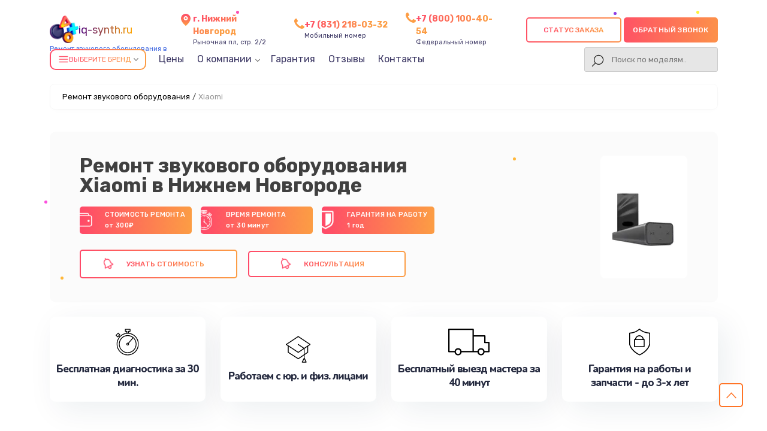

--- FILE ---
content_type: text/html; charset=UTF-8
request_url: https://nnv.iq-synth.ru/xiaomi
body_size: 22583
content:


<!-- Шапка сайта -->

<!doctype html>
<html lang="ru-RU" prefix="og: https://ogp.me/ns#">

<head>
	<meta name="viewport" content="width=device-width, initial-scale=1, maximum-scale=1">
	<meta charset="utf-8">
	<meta name="robots" content="follow, index, max-snippet:-1, max-video-preview:-1, max-image-preview:large" /><title>Ремонт звукового оборудования Xiaomi в Нижнем Новгороде от 300 руб в сервисном центре</title><meta name='description' content='Ремонт звукового оборудования Xiaomi с гарантией до 3 лет. Оригинальные детали, срочный ремонт, опытные мастера! Выгодная цена в сервис-центре в Нижнем Новгороде' /><meta name="keywords" content="Ремонт звукового оборудования Xiaomi, ремонт звукового оборудования в Нижнем Новгороде" /><meta name="yandex-verification" content="fea502b88838cf6a" /><!-- Yandex.Metrika counter -->
<script type="text/javascript" >
   (function(m,e,t,r,i,k,a){m[i]=m[i]||function(){(m[i].a=m[i].a||[]).push(arguments)};
   m[i].l=1*new Date();k=e.createElement(t),a=e.getElementsByTagName(t)[0],k.async=1,k.src=r,a.parentNode.insertBefore(k,a)})
   (window, document, "script", "https://mc.yandex.ru/metrika/tag.js", "ym");

   ym(99031144, "init", {
        clickmap:true,
        trackLinks:true,
        accurateTrackBounce:true,
        webvisor:true
   });
</script>
<noscript><div><img src="https://mc.yandex.ru/watch/99031144" style="position:absolute; left:-9999px;" alt="" /></div></noscript>
<!-- /Yandex.Metrika counter --><link rel="preconnect" href="//api-maps.yandex.ru"><link rel="dns-prefetch" href="//api-maps.yandex.ru">	<!-- Фавиконка -->
	<link rel="shortcut icon" href="/_content/content/6331908a250fc-8dd55913071ab0dc81c0425968f6e1bf.webp" type="image/x-icon">


							<link rel="canonical" href="https://nnv.iq-synth.ru/xiaomi" />
			
	<!-- OG -->
	<meta property="og:type" content="website" />
	<meta property="og:title" content="Ремонт звукового оборудования Xiaomi в Нижнем Новгороде от 300 руб в сервисном центре" />
	<meta property="og:description" content="Ремонт звукового оборудования Xiaomi с гарантией до 3 лет. Оригинальные детали, срочный ремонт, опытные мастера! Выгодная цена в сервис-центре в Нижнем Новгороде" />

	<meta property="og:url" content="https://nnv.iq-synth.ru/xiaomi" />
	<meta property="og:site_name" content="Сервисный центр по ремонту звукового оборудования в Нижнем Новгороде" />
	<meta property="og:image" content="https://nnv.iq-synth.ru/_content/content/6331907b16c41-65fc0148606252ae5e706023cf3c32d7.webp" />
	<meta property="og:image:secure_url" content="https://nnv.iq-synth.ru/_content/content/6331907b16c41-65fc0148606252ae5e706023cf3c32d7.webp" />
	<meta property="og:image:width" content="105" />
	<meta property="og:image:height" content="100" />
	<meta property="og:image:alt" content="Сервисный центр по ремонту звукового оборудования в Нижнем Новгороде" />
	<meta name="twitter:card" content="summary_large_image" />
	<meta name="twitter:title" content="Ремонт звукового оборудования Xiaomi в Нижнем Новгороде от 300 руб в сервисном центре" />
	<meta name="twitter:description" content="Ремонт звукового оборудования Xiaomi с гарантией до 3 лет. Оригинальные детали, срочный ремонт, опытные мастера! Выгодная цена в сервис-центре в Нижнем Новгороде" />
	<meta name="twitter:image" content="https://nnv.iq-synth.ru/_content/content/6331907b16c41-65fc0148606252ae5e706023cf3c32d7.webp" />
	<!-- /OG -->

	<!-- Подлючаем стили CSS-->
	<link rel="stylesheet" href="/public/css/style-rtl-v1.css">
	<link rel="stylesheet" href="/public/js/swiper/swiper-bundle.min.css">
	<link rel="stylesheet" href="/public/css/style-v1.css">
	<link rel="stylesheet" href="/public/css/custom-style.css">
	<link rel="stylesheet" href="/public/css/media-v1.css">
	<link rel="stylesheet" href="/public/css/pod_brand.css">

	<style>
		.form-button-phone,
		.a0011-first-block-ttl,
		.garant-first-block-desc,
		.a0015-button,
		.block-advantage-title,
		.a0015-button,
		.block-price-title,
		.price-after-table-row h3 span,
		.price-after-table-row form .contact__form-button,
		.service-info-number,
		.services-our-service-ttl,
		.reviews-title,
		#contacts form .contact__form-button,
		.price-heading,
		.bq-left-support,
		.services-our-service-sub::before,
		.form-master .contact__form-button {
			background-image: linear-gradient(to left, #FC9D44 -20%, #FF4969 115%);
		}
	</style>

</head>



<div class="modal__bg m-city">
	<div class="bg_black"></div>
	<div class="window_modal">
		<button class="close">+</button>
		<div class="content">
			<div class="title-modal">Выберите город</div>
			<div class="city-ul">
				<ul class="select-ul">

					
						<li><a href="https://iq-synth.ru">Москва</a></li>

					
						<li><a href="https://spb.iq-synth.ru">Санкт-Петербург</a></li>

					
						<li><a href="https://krd.iq-synth.ru">Краснодар</a></li>

					
						<li><a href="https://rnd.iq-synth.ru">Ростов-на-Дону</a></li>

					
						<li><a href="https://nnv.iq-synth.ru">Нижний Новгород</a></li>

					
						<li><a href="https://nsk.iq-synth.ru">Новосибирск</a></li>

					
						<li><a href="https://chl.iq-synth.ru">Челябинск</a></li>

					
						<li><a href="https://ekb.iq-synth.ru">Екатеринбург</a></li>

					
						<li><a href="https://kzn.iq-synth.ru">Казань</a></li>

					
						<li><a href="https://ufa.iq-synth.ru">Уфа</a></li>

					
						<li><a href="https://vrn.iq-synth.ru">Воронеж</a></li>

					
						<li><a href="https://vlg.iq-synth.ru">Волгоград</a></li>

					
						<li><a href="https://brn.iq-synth.ru">Барнаул</a></li>

					
						<li><a href="https://izh.iq-synth.ru">Ижевск</a></li>

					
						<li><a href="https://tol.iq-synth.ru">Тольятти</a></li>

					
						<li><a href="https://yrs.iq-synth.ru">Ярославль</a></li>

					
						<li><a href="https://srt.iq-synth.ru">Саратов</a></li>

					
						<li><a href="https://hbr.iq-synth.ru">Хабаровск</a></li>

					
						<li><a href="https://tms.iq-synth.ru">Томск</a></li>

					
						<li><a href="https://tmn.iq-synth.ru">Тюмень</a></li>

					
						<li><a href="https://irk.iq-synth.ru">Иркутск</a></li>

					
						<li><a href="https://smr.iq-synth.ru">Самара</a></li>

					
						<li><a href="https://oms.iq-synth.ru">Омск</a></li>

					
						<li><a href="https://krn.iq-synth.ru">Красноярск</a></li>

					
						<li><a href="https://prm.iq-synth.ru">Пермь</a></li>

					
						<li><a href="https://uly.iq-synth.ru">Ульяновск</a></li>

					
						<li><a href="https://kir.iq-synth.ru">Киров</a></li>

					
						<li><a href="https://arh.iq-synth.ru">Архангельск</a></li>

					
						<li><a href="https://ast.iq-synth.ru">Астрахань</a></li>

					
						<li><a href="https://bel.iq-synth.ru">Белгород</a></li>

					
						<li><a href="https://blg.iq-synth.ru">Благовещенск</a></li>

					
						<li><a href="https://bry.iq-synth.ru">Брянск</a></li>

					
						<li><a href="https://vld.iq-synth.ru">Владивосток</a></li>

					
						<li><a href="https://vlk.iq-synth.ru">Владикавказ</a></li>

					
						<li><a href="https://vla.iq-synth.ru">Владимир</a></li>

					
						<li><a href="https://vlgs.iq-synth.ru">Волжский</a></li>

					
						<li><a href="https://vol.iq-synth.ru">Вологда</a></li>

					
						<li><a href="https://grz.iq-synth.ru">Грозный</a></li>

					
						<li><a href="https://ivn.iq-synth.ru">Иваново</a></li>

					
						<li><a href="https://yla.iq-synth.ru">Йошкар-Ола</a></li>

					
						<li><a href="https://kld.iq-synth.ru">Калининград</a></li>

					
						<li><a href="https://klg.iq-synth.ru">Калуга</a></li>

					
						<li><a href="https://kem.iq-synth.ru">Кемерово</a></li>

					
						<li><a href="https://ktm.iq-synth.ru">Кострома</a></li>

					
						<li><a href="https://kur.iq-synth.ru">Курган</a></li>

					
						<li><a href="https://krs.iq-synth.ru">Курск</a></li>

					
						<li><a href="https://lip.iq-synth.ru">Липецк</a></li>

					
						<li><a href="https://mgt.iq-synth.ru">Магнитогорск</a></li>

					
						<li><a href="https://mkh.iq-synth.ru">Махачкала</a></li>

					
						<li><a href="https://mur.iq-synth.ru">Мурманск</a></li>

					
						<li><a href="https://nhc.iq-synth.ru">Набережные Челны</a></li>

					
						<li><a href="https://nlc.iq-synth.ru">Нальчик</a></li>

					
						<li><a href="https://nvrt.iq-synth.ru">Нижневартовск</a></li>

					
						<li><a href="https://nzt.iq-synth.ru">Нижний Тагил</a></li>

					
						<li><a href="https://nvk.iq-synth.ru">Новокузнецк</a></li>

					
						<li><a href="https://nvr.iq-synth.ru">Новороссийск</a></li>

					
						<li><a href="https://orl.iq-synth.ru">Орёл</a></li>

					
						<li><a href="https://orn.iq-synth.ru">Оренбург</a></li>

					
						<li><a href="https://pnz.iq-synth.ru">Пенза</a></li>

					
						<li><a href="https://ryz.iq-synth.ru">Рязань</a></li>

					
						<li><a href="https://srk.iq-synth.ru">Саранск</a></li>

					
						<li><a href="https://smf.iq-synth.ru">Симферополь</a></li>

					
						<li><a href="https://sml.iq-synth.ru">Смоленск</a></li>

					
						<li><a href="https://soc.iq-synth.ru">Сочи</a></li>

					
						<li><a href="https://stv.iq-synth.ru">Ставрополь</a></li>

					
						<li><a href="https://stl.iq-synth.ru">Стерлитамак</a></li>

					
						<li><a href="https://srg.iq-synth.ru">Сургут</a></li>

					
						<li><a href="https://tgn.iq-synth.ru">Таганрог</a></li>

					
						<li><a href="https://tmb.iq-synth.ru">Тамбов</a></li>

					
						<li><a href="https://tvr.iq-synth.ru">Тверь</a></li>

					
						<li><a href="https://ula.iq-synth.ru">Улан-Удэ</a></li>

					
						<li><a href="https://chb.iq-synth.ru">Чебоксары</a></li>

					
						<li><a href="https://chr.iq-synth.ru">Череповец</a></li>

					
						<li><a href="https://cht.iq-synth.ru">Чита</a></li>

					
						<li><a href="https://ykt.iq-synth.ru">Якутск</a></li>

					
						<li><a href="https://svp.iq-synth.ru">Севастополь</a></li>

					
				</ul>
			</div>
		</div>
	</div>
</div>


<div class="modal__bg m-status">
	<div class="bg_black"></div>
	<div class="window_modal">
		<button class="close">+</button>
		<div class="content">
			<div class="title-modal">статус заказа</div>
			<div class="city-ul">
				<input type="text" class="status-input" placeholder="номер заказа (8 символов)">
				<button class="form-button-phone enter-status">Узнать статус</button>
			</div>
		</div>
	</div>
</div>


<body class="template-body" itemscope itemtype="https://schema.org/WebPage">
	<div class="template-container">
		<header class="main-header seo-header" itemscope="" itemtype="http://schema.org/WPHeader">
			<div class="container d-flex vertical-center header-box">
				<div class="logo header-logo">

										<a href="/">
						<div class="box-logo">
							<div class="logo-bg" style="background: url('/public/img/1.png'); background-size: contain; background-repeat: no-repeat"></div>
														<div class="text-logo">iq-synth.ru</div>
						</div>
						<span>Ремонт звукового оборудования в Нижнем Новгороде</span>
					</a>
					
					<div class="select-citys">

					</div>

				</div>
				<div class="header-address">
					<svg width="24" height="24" viewBox="0 0 24 24" fill="none" xmlns="http://www.w3.org/2000/svg">
						<path d="M12 11C12.8284 11 13.5 10.3284 13.5 9.5C13.5 8.67157 12.8284 8 12 8C11.1716 8 10.5 8.67157 10.5 9.5C10.5 10.3284 11.1716 11 12 11Z" fill="url(#paint0_linear_5_500)" />
						<path d="M12 2C9.89206 1.99989 7.86926 2.83176 6.37124 4.31479C4.87323 5.79782 4.02108 7.81216 4 9.92C4 15.4 11.05 21.5 11.35 21.76C11.5311 21.9149 11.7616 22.0001 12 22.0001C12.2384 22.0001 12.4689 21.9149 12.65 21.76C13 21.5 20 15.4 20 9.92C19.9789 7.81216 19.1268 5.79782 17.6288 4.31479C16.1307 2.83176 14.1079 1.99989 12 2ZM12 13C11.3078 13 10.6311 12.7947 10.0555 12.4101C9.47993 12.0256 9.03133 11.4789 8.76642 10.8394C8.50151 10.1999 8.4322 9.49612 8.56725 8.81718C8.7023 8.13825 9.03564 7.51461 9.52513 7.02513C10.0146 6.53564 10.6382 6.2023 11.3172 6.06725C11.9961 5.9322 12.6999 6.00151 13.3394 6.26642C13.9789 6.53133 14.5256 6.97993 14.9101 7.5555C15.2947 8.13108 15.5 8.80777 15.5 9.5C15.5 10.4283 15.1313 11.3185 14.4749 11.9749C13.8185 12.6313 12.9283 13 12 13Z" fill="url(#paint1_linear_5_500)" />
						<defs>
							<linearGradient id="paint0_linear_5_500" x1="12" y1="8" x2="12" y2="11" gradientUnits="userSpaceOnUse">
								<stop stop-color="#FF4A69" />
								<stop offset="1" stop-color="#FD9D45" />
							</linearGradient>
							<linearGradient id="paint1_linear_5_500" x1="12" y1="2" x2="12" y2="22.0001" gradientUnits="userSpaceOnUse">
								<stop stop-color="#FF4A69" />
								<stop offset="1" stop-color="#FD9D45" />
							</linearGradient>
						</defs>
					</svg>
					<div class="header-address-text">
						<span>г. Нижний Новгород</span><br> Рыночная пл, стр. 2/2					</div>
				</div>


				<div class="header-address h-addres_new">
					<svg xmlns="http://www.w3.org/2000/svg" aria-hidden="true" role="img" width="1em" height="1em" preserveAspectRatio="xMidYMid meet" viewBox="0 0 1408 1408">
						<path fill="var(--main-color)" d="M1408 1112q0 27-10 70.5t-21 68.5q-21 50-122 106q-94 51-186 51q-27 0-53-3.5t-57.5-12.5t-47-14.5T856 1357t-49-18q-98-35-175-83q-127-79-264-216T152 776q-48-77-83-175q-3-9-18-49t-20.5-55.5t-14.5-47T3.5 392T0 339q0-92 51-186Q107 52 157 31q25-11 68.5-21T296 0q14 0 21 3q18 6 53 76q11 19 30 54t35 63.5t31 53.5q3 4 17.5 25t21.5 35.5t7 28.5q0 20-28.5 50t-62 55t-62 53t-28.5 46q0 9 5 22.5t8.5 20.5t14 24t11.5 19q76 137 174 235t235 174q2 1 19 11.5t24 14t20.5 8.5t22.5 5q18 0 46-28.5t53-62t55-62t50-28.5q14 0 28.5 7t35.5 21.5t25 17.5q25 15 53.5 31t63.5 35t54 30q70 35 76 53q3 7 3 21z"></path>
					</svg>
					<div class="header-address-text">
						<a href="tel:+78312180332" class="header-number-phone_new">+7 (831) 218-03-32</a>
						<br>Мобильный номер
					</div>
				</div>
																	<div class="header-address h-addres_new">
						<svg xmlns="http://www.w3.org/2000/svg" aria-hidden="true" role="img" width="1em" height="1em" preserveAspectRatio="xMidYMid meet" viewBox="0 0 1408 1408">
							<path fill="var(--main-color)" d="M1408 1112q0 27-10 70.5t-21 68.5q-21 50-122 106q-94 51-186 51q-27 0-53-3.5t-57.5-12.5t-47-14.5T856 1357t-49-18q-98-35-175-83q-127-79-264-216T152 776q-48-77-83-175q-3-9-18-49t-20.5-55.5t-14.5-47T3.5 392T0 339q0-92 51-186Q107 52 157 31q25-11 68.5-21T296 0q14 0 21 3q18 6 53 76q11 19 30 54t35 63.5t31 53.5q3 4 17.5 25t21.5 35.5t7 28.5q0 20-28.5 50t-62 55t-62 53t-28.5 46q0 9 5 22.5t8.5 20.5t14 24t11.5 19q76 137 174 235t235 174q2 1 19 11.5t24 14t20.5 8.5t22.5 5q18 0 46-28.5t53-62t55-62t50-28.5q14 0 28.5 7t35.5 21.5t25 17.5q25 15 53.5 31t63.5 35t54 30q70 35 76 53q3 7 3 21z"></path>
						</svg>
						<div class="header-address-text">
							<a href="tel:78001004054" class="header-number-phone_new">+7 (800) 100-40-54</a>
							<br>Федеральный номер
						</div>
					</div>
				
				
				<div class="header-int-box d-flex">
					<div class="header-search status-search">
						<div class="phone-mobile">
							<a class="btn_header__mobile_phone " href="tel:+78312180332">
								<span class="coccoc-alo-phone coccoc-alo-green coccoc-alo-show">
									<span class="coccoc-alo-ph-circle"></span>
									<span class="coccoc-alo-ph-circle-fill"></span>
									<span class="coccoc-alo-ph-img-circle">
										<svg xmlns="http://www.w3.org/2000/svg" version="1.1" width="22px" height="22px" viewBox="-9 -5 55 55" style="position:relative;left:2px;top:1px;shape-rendering:geometricPrecision; text-rendering:geometricPrecision; image-rendering:optimizeQuality; fill-rule:evenodd; clip-rule:evenodd" xmlns:xlink="http://www.w3.org/1999/xlink">
											<g>
												<path style="opacity:1" fill="#000" d="M 14.5,3.5 C 16.1439,3.28649 17.6439,3.61983 19,4.5C 21.2447,7.8903 22.2447,11.557 22,15.5C 20.0283,16.3052 18.5283,17.6385 17.5,19.5C 19.4837,24.9859 22.817,29.4859 27.5,33C 28.8333,33.6667 30.1667,33.6667 31.5,33C 32.459,31.5362 33.7923,30.7028 35.5,30.5C 37.6061,31.4295 39.6061,32.5962 41.5,34C 44.9373,40.6009 42.7707,44.1009 35,44.5C 23.7044,41.844 15.7044,35.1774 11,24.5C 8.421,18.9004 8.08767,13.2337 10,7.5C 11.3968,5.92975 12.8968,4.59641 14.5,3.5 Z"></path>
											</g>
										</svg>
									</span>
								</span>
							</a>
						</div>
						<!-- <button class="a0010-cb-trigger btn-status" data-modal="status">
							<svg width="800px" height="800px" viewBox="0 0 24 24" fill="none" xmlns="http://www.w3.org/2000/svg">
								<path d="M6.87988 18.1501V16.0801" stroke="#292D32" stroke-width="1.5" stroke-linecap="round" />
								<path d="M12 18.15V14.01" stroke="#292D32" stroke-width="1.5" stroke-linecap="round" />
								<path d="M17.1201 18.1499V11.9299" stroke="#292D32" stroke-width="1.5" stroke-linecap="round" />
								<path d="M17.1199 5.8501L16.6599 6.3901C14.1099 9.3701 10.6899 11.4801 6.87988 12.4301" stroke="#292D32" stroke-width="1.5" stroke-linecap="round" />
								<path d="M14.1899 5.8501H17.1199V8.7701" stroke="#292D32" stroke-width="1.5" stroke-linecap="round" stroke-linejoin="round" />
								<path d="M9 22H15C20 22 22 20 22 15V9C22 4 20 2 15 2H9C4 2 2 4 2 9V15C2 20 4 22 9 22Z" stroke="#292D32" stroke-width="1.5" stroke-linecap="round" stroke-linejoin="round" />
							</svg>
							<span>статус заказа</span>
						</button> -->
					</div>

					<div class="box-button">
						<button class="new-btn update-btn form-button-phone a0010-cb-trigger zakaz-status" data-modal="status">
							<div></div>
						</button>
						<button class="new-btn update-btn form-button-phone a0010-cb-trigger" data-modal="1" style="padding: 0 15px;">Обратный звонок</button>
					</div>
				</div>

				<div class="header-menu">
					<div class="menu-1008-menu-container">
						<ul id="menu-1008-menu" class="menu menu-head" itemscope="" itemtype="https://schema.org/SiteNavigationElement">
							<li id="dd_menu" class="menu-item menu-item-type-custom menu-item-object-custom" id="catalog-menu">
								<div class="bg-btn">
									<div class="icon-burger">
										<svg xmlns="http://www.w3.org/2000/svg" width="18" height="18" viewBox="0 0 24 24" fill="none" stroke="currentColor" stroke-width="2" stroke-linecap="round" stroke-linejoin="round">
											<line x1="3" y1="6" x2="21" y2="6"></line>
											<line x1="3" y1="12" x2="21" y2="12"></line>
											<line x1="3" y1="18" x2="21" y2="18"></line>
										</svg>
									</div>
									<div class="title__drop_menu">Выберите бренд</div>
									<div class="dropdown_menu hidden">

										
											<div class="grid-box">

																																											<a class="brand-company-item-header dopStyle" href="/lg">
																	<img src="/_content/datasets/639b367574a13-6afa3c2fbcd28248dcba0b081217908d.webp" alt="LG">
																																			<div class="text-model">Ремонт <span>LG</span></div>
																																	</a>
																																																										<a class="brand-company-item-header dopStyle" href="/bbk">
																	<img src="/_content/datasets/639b36721bdb3-dcde33258ce1e5baf5cc841434ef5ce1.webp" alt="BBK">
																																			<div class="text-model">Ремонт <span>BBK</span></div>
																																	</a>
																																											<a class="brand-company-item-header dopStyle" href="/panasonic">
																	<img src="/_content/datasets/639b3676ac67d-3a646142e82e3fe0cf7fd9762276ee6e.webp" alt="Panasonic">
																																			<div class="text-model">Ремонт <span>Panasonic</span></div>
																																	</a>
																																											<a class="brand-company-item-header dopStyle" href="/pioneer">
																	<img src="/_content/datasets/639b36771da0d-2b532f922c962c3127d6a66e43c11599.webp" alt="Pioneer">
																																			<div class="text-model">Ремонт <span>Pioneer</span></div>
																																	</a>
																																											<a class="brand-company-item-header dopStyle" href="/behringer">
																	<img src="/_content/datasets/68ee3ef828cc4-dc12630b91eb59ec6122b09bcd503f34.webp" alt="Behringer">
																																			<div class="text-model">Ремонт <span>Behringer</span></div>
																																	</a>
																																											<a class="brand-company-item-header dopStyle" href="/harman-kardon">
																	<img src="/_content/datasets/63e25c3085b5f-648ba02e78069241ad28a2d9430e8ced.svg" alt="Harman Kardon">
																																			<div class="text-model">Ремонт <span>Harman Kardon</span></div>
																																	</a>
																																											<a class="brand-company-item-header dopStyle" href="/jvc">
																	<img src="/_content/datasets/639b3674e1f7c-b0b79c312455d68d5d8020b9d48d4447.webp" alt="JVC">
																																			<div class="text-model">Ремонт <span>JVC</span></div>
																																	</a>
																																											<a class="brand-company-item-header dopStyle" href="/samsung">
																	<img src="/_content/datasets/639b367810089-b7c6525d195f716222362d5ad5bd8b8f.webp" alt="Samsung">
																																			<div class="text-model">Ремонт <span>Samsung</span></div>
																																	</a>
																																											<a class="brand-company-item-header dopStyle" href="/yamaha">
																	<img src="/_content/datasets/68ee3f184559e-0a3ab03ba5beb29d1d293fcb9e2b7407.svg" alt="Yamaha">
																																			<div class="text-model">Ремонт <span>Yamaha</span></div>
																																	</a>
																																											<a class="brand-company-item-header dopStyle" href="/dexp">
																	<img src="/_content/datasets/639b3672ed2dd-761b8a2274620dbad64ff4a2100c7d34.webp" alt="DEXP">
																																			<div class="text-model">Ремонт <span>DEXP</span></div>
																																	</a>
																																											<a class="brand-company-item-header dopStyle" href="/bang-olufsen">
																	<img src="/_content/datasets/68429734df917-fe38a2e50fe452e0d44804a8468b749a.webp" alt="Bang & Olufsen">
																																			<div class="text-model">Ремонт <span>Bang & Olufsen</span></div>
																																	</a>
																																											<a class="brand-company-item-header dopStyle" href="/jbl">
																	<img src="/_content/datasets/68ee3f3290253-461404160e3f408dbc6345a5bce5b8b1.png" alt="JBL">
																																			<div class="text-model">Ремонт <span>JBL</span></div>
																																	</a>
																																											<a class="brand-company-item-header dopStyle" href="/aiwa">
																	<img src="/_content/datasets/639b36716d40c-6edd0d02ae7fb553fed1671b61c9cd3e.webp" alt="Aiwa">
																																			<div class="text-model">Ремонт <span>Aiwa</span></div>
																																	</a>
																																											<a class="brand-company-item-header dopStyle" href="/ast">
																	<img src="" alt="AST">
																																			<div class="text-model">Ремонт <span>AST</span></div>
																																	</a>
																																											<a class="brand-company-item-header dopStyle" href="/dali">
																	<img src="/_content/datasets/68ee3f607c1c0-a8b3facf7a9f9255331ea5fa578ce102.webp" alt="Dali">
																																			<div class="text-model">Ремонт <span>Dali</span></div>
																																	</a>
																																											<a class="brand-company-item-header dopStyle" href="/marshall">
																	<img src="/_content/datasets/68ee3f8d229f4-810b91976c538b8734cfefd886c542e5.png" alt="Marshall">
																																			<div class="text-model">Ремонт <span>Marshall</span></div>
																																	</a>
																																											<a class="brand-company-item-header dopStyle" href="/supra">
																	<img src="/_content/datasets/639b3678d2d56-e484bc4b0f8cb0cfa98ae138f568ba48.webp" alt="Supra">
																																			<div class="text-model">Ремонт <span>Supra</span></div>
																																	</a>
												
											</div>

										
									</div>
								</div>
							</li>
							<li itemprop="name" class="menu-item menu-item-type-custom menu-item-object-custom">
								<a itemprop="url" href="/tseny">Цены</a>
							</li>
							<li itemprop="name" class="menu-item menu-item-type-custom menu-item-object-custom menu-item__parent dop__position_trugolnik">
								<a class="close" itemprop="url">О компании</a>
								<ul class="menu-parent">
									<li itemprop="name" class="menu-item menu-item-type-custom menu-item-object-custom">
										<a itemprop="url" href="/diagnostika">Диагностика</a>
									</li>
									<li itemprop="name" class="menu-item menu-item-type-custom menu-item-object-custom">
										<a itemprop="url" href="/oplata-i-dostavka">Оплата и доставка</a>
									</li>
								</ul>
							</li>
							<li itemprop="name" class="menu-item menu-item-type-custom menu-item-object-custom">
								<a itemprop="url" href="/garantiya">Гарантия</a>
							</li>
							<li itemprop="name" class="menu-item menu-item-type-custom menu-item-object-custom">
								<a itemprop="url" href="/otzyvi">Отзывы</a>
							</li>
							<li itemprop="name" class="menu-item menu-item-type-custom menu-item-object-custom">
								<a itemprop="url" href="/contacty">Контакты</a>
							</li>
						</ul>

						<!-- search  -->
						<div class="header-search">
							<div class="a0010-cb-trigger search-button"></div>
							<form class="togglesearch__form" itemprop="potentialAction" itemscope itemtype="https://schema.org/SearchAction" action="/search" method="get" style="width: 100%">
								<meta itemprop="target" content="https://nnv.iq-synth.ru/search/?s={s}" />
								<input class="query-input header-search-input" itemprop="query-input" type="text" name="s" placeholder="Поиск по моделям.." required />
							</form>
						</div>
						<!-- search  -->

					</div>
				</div>
				<div class="only-mobile">
					<button class="a0077-mobile-menu a0080-open-mobile-menu"></button>
				</div>
			</div>
			<meta itemprop="headline" content="Сервисный центр по ремонту звукового оборудования">
			<meta itemprop="description" content="Ремонт звукового оборудования Xiaomi с гарантией до 3 лет. Оригинальные детали, срочный ремонт, опытные мастера! Выгодная цена в сервис-центре в Нижнем Новгороде">
			<meta itemprop="keywords" content="Ремонт звукового оборудования Xiaomi, ремонт звукового оборудования в Нижнем Новгороде">
			<script type='application/ld+json'>
				{
					"@context": "http://www.schema.org",
					"@type": "ProfessionalService",
					"name": "Сервисный центр по ремонту звукового оборудования",
					"url": "https://nnv.iq-synth.ru/",
					"logo": "https://nnv.iq-synth.ru",
					"description": "Ремонт звукового оборудования любых производителей с гарантией до 3 лет. Получите скидку 20% на услуги по ремонту самокатов в Нижнем Новгороде уже при первом обращении! Цена ремонта всего от 450 руб!",
					"address": {
						"@type": "PostalAddress",
						"streetAddress": "Рыночная пл, стр. 2/2",
						"addressLocality": "Нижний Новгород",
						"addressRegion": "",
						"postalCode": "",
						"addressCountry": "Russia"
					},
					"geo": {
						"@type": "GeoCoordinates",
						"latitude": "55.546149",
						"longitude": "45.919946"
					},
					"hasMap": "https://www.google.com/maps/search/?api=1&query=55.546149,45.919946",
					"openingHours": "Mo, Tu, We, Th, Fr, Sa, Su 09:00-21:00",
					"contactPoint": {
						"@type": "ContactPoint",
						"telephone": "+78312180332",
						"contactType": "Основной"
					}
				}
			</script>
		</header>
<!-- Контент сайта -->
<main class="a0004-main-body">
    
<div class="container">
	
<ol class="breadcrumb"><li><a href='/'>Ремонт звукового оборудования</a><span class='separator'>/</span></li><li class='active'><span>Xiaomi</span></li></ol>
	</div>

<div class="inside-page catalog-page brand-page">
	<div class="page-heading-container" itemscope itemtype="http://schema.org/Product">
		<meta itemprop="description" content="Ремонт звукового оборудования Xiaomi с гарантией до 3 лет. Оригинальные детали, срочный ремонт, опытные мастера! Выгодная цена в сервис-центре в Нижнем Новгороде" />
		<div itemprop="brand" itemtype="https://schema.org/Brand" itemscope>
			<meta itemprop="name" content="Xiaomi" />
		</div>
		<div class="container">
			<div class="page-heading d-flex" id="main-window">

				<div class="col-7 update-27-02">
					<h1 class="page-heading__title" itemprop="name">
						Ремонт звукового оборудования Xiaomi в Нижнем Новгороде					</h1>
					<ul class="offer-utp offer-utp__inside model__inside">
						<li class="card-inside"><img src="/public/img/icons/img-walet.png" alt="Кошелёк">Стоимость ремонта <br><span>от 300₽</span></li>
						<li class="card-inside"><img src="/public/img/icons/img-time.png" alt="wallet">Время ремонта <br><span>от 30 минут</span></li>
						<li class="card-inside"><img src="/public/img/icons/img-securiti.png" alt="wallet">Гарантия на работу <br><span>1 год</span></li>
					</ul>
					<div class="h1-subtext">
						<!-- tag - text_subtitle_brand  -->
																								</div>
					<!-- <a class="new-btn new_jakor" href="#price_section">
						<div class="new-btn-block">
							<img src="/public/img/icons/ring.gif" alt="">
							<div class="text">Узнать стоимость</div>
						</div>
					</a> -->
					<button class="new-btn new_jakor">
						<a class="new-btn-block" href="#price">
							<img src="/public/img/icons/ring.gif" alt="">
							<div class="text">Узнать стоимость</div>
						</a>
					</button>
					<button class="new-btn a0010-cb-trigger" data-modal="1">
						<div class="new-btn-block">
							<img src="/public/img/icons/ring.gif" alt="">
							<div class="text">Консультация</div>
						</div>
					</button>
				</div>
				<div class="col-5" id="left_truck">
					<div class="page-heading__media page-heading__logo">
						<img class="page-heading__media-img" src="/_content/content/650481fe8f85c-bce90131360593c0542a3545c6c45689.webp" itemprop="image">
					</div>
					<div itemprop="offers" itemscope="" itemtype="http://schema.org/Offer">
						<meta itemprop="price" content="300.00" />
						<meta itemprop="priceCurrency" content="RUB">
						<link itemprop="availability" href="http://schema.org/InStock">
					</div>
					<div itemprop="aggregateRating" itemscope="" itemtype="http://schema.org/AggregateRating">
						<meta itemprop="ratingValue" content="4.7" />
						<meta itemprop="bestRating" content="5" />
						<meta itemprop="reviewCount" content="94" />
						<meta itemprop="description" content="Ремонт - профессиональными сервисными инженерами с выездом на дом и офис" />
					</div>
				</div>

			</div>
		</div>
	</div>
	<div class="page-content">
		<div class="container">
			<div class="block-advantages-list advantages-list">
	<div class="card-advantages-item">
		<img src="/_content/content/62cea57c60f20-ff6e4803bdcc3ebd292db35579448a09.svg">
		<div class="b0009-advantage-text">Бесплатная диагностика за 30 мин.</div>
	</div>
	<div class="card-advantages-item">
		<img src="/_content/content/62cea56464e78-032dc817428ca4e52df0c82b469622de.svg">
		<div class="b0009-advantage-text">Работаем с юр. и физ. лицами</div>
	</div>
	<div class="card-advantages-item">
		<img src="/_content/content/62cea64cf07df-9e2b20d05fad9fed96bf7e8160d6d18c.svg">
		<div class="b0009-advantage-text">Бесплатный выезд мастера за 40 минут</div>
	</div>
	<div class="card-advantages-item">
		<img src="/_content/content/62cea63b55942-71ee06c98ffd6202dbf1498a6451e991.svg">
		<div class="b0009-advantage-text">Гарантия на работы и запчасти - до 3-х лет</div>
	</div>
</div>

			<section class="block-price-section" id="price">
				<div class="container">

											<h2 class="block-price-title">Стоимость ремонта - Xiaomi в Нижнем Новгороде</h2>
						<div class="block-price-table">
							<div class="price-heading">
								<div class="a0045-price-col-1">Услуга</div>
								<div class="a0046-price-col-4">Срок ремонта</div>
								<div class="a0047-price-col-5">Гарантия</div>
								<div class="a0048-price-col-2">Стоимость ремонта</div>
								<div class="a0049-price-col-3"></div>
							</div>
							<div class="box-price-body">

																	
									<div class="card-price-row">
										<div class="a0045-price-col-1"><a href="/xiaomi/zamena-ili-remont-platy">Замена или ремонт платы </a></div>
										<div class="a0046-price-col-4">40 мин</div>
										<div class="a0047-price-col-5">3 года</div>
										<div class="a0048-price-col-2">1000 руб.</div>
										<div class="a0049-price-col-3">
											<button class="a0049-table-button a0010-cb-trigger" data-modal="1">Заказать</button>
										</div>
									</div>

																	
									<div class="card-price-row">
										<div class="a0045-price-col-1"><a href="/xiaomi/zamena-hdd-na-ssd">Замена HDD на SSD </a></div>
										<div class="a0046-price-col-4">40 мин</div>
										<div class="a0047-price-col-5">3 года</div>
										<div class="a0048-price-col-2">1300 руб.</div>
										<div class="a0049-price-col-3">
											<button class="a0049-table-button a0010-cb-trigger" data-modal="1">Заказать</button>
										</div>
									</div>

																	
									<div class="card-price-row">
										<div class="a0045-price-col-1"><a href="/xiaomi/zamena-videokarty">Замена видеокарты </a></div>
										<div class="a0046-price-col-4">60 мин</div>
										<div class="a0047-price-col-5">2 года</div>
										<div class="a0048-price-col-2">1100 руб.</div>
										<div class="a0049-price-col-3">
											<button class="a0049-table-button a0010-cb-trigger" data-modal="1">Заказать</button>
										</div>
									</div>

																	
									<div class="card-price-row">
										<div class="a0045-price-col-1"><a href="/xiaomi/zamena-batareyki-bios">Замена батарейки BIOS </a></div>
										<div class="a0046-price-col-4">40 мин</div>
										<div class="a0047-price-col-5">1 год</div>
										<div class="a0048-price-col-2">600 руб.</div>
										<div class="a0049-price-col-3">
											<button class="a0049-table-button a0010-cb-trigger" data-modal="1">Заказать</button>
										</div>
									</div>

																	
									<div class="card-price-row">
										<div class="a0045-price-col-1"><a href="/xiaomi/apgreyd">Апгрейд - Xiaomi</a></div>
										<div class="a0046-price-col-4">40 мин</div>
										<div class="a0047-price-col-5">1 год</div>
										<div class="a0048-price-col-2">1100 руб.</div>
										<div class="a0049-price-col-3">
											<button class="a0049-table-button a0010-cb-trigger" data-modal="1">Заказать</button>
										</div>
									</div>

																	
									<div class="card-price-row">
										<div class="a0045-price-col-1"><a href="/xiaomi/zamena-korpusa">Замена корпуса </a></div>
										<div class="a0046-price-col-4">40 мин</div>
										<div class="a0047-price-col-5">3 года</div>
										<div class="a0048-price-col-2">750 руб.</div>
										<div class="a0049-price-col-3">
											<button class="a0049-table-button a0010-cb-trigger" data-modal="1">Заказать</button>
										</div>
									</div>

																	
									<div class="card-price-row">
										<div class="a0045-price-col-1"><a href="/xiaomi/zamena-termopasty">Замена термопасты </a></div>
										<div class="a0046-price-col-4">20 мин</div>
										<div class="a0047-price-col-5">3 года</div>
										<div class="a0048-price-col-2">1200 руб.</div>
										<div class="a0049-price-col-3">
											<button class="a0049-table-button a0010-cb-trigger" data-modal="1">Заказать</button>
										</div>
									</div>

																	
									<div class="card-price-row">
										<div class="a0045-price-col-1"><a href="/xiaomi/zamena-processora">Замена процессора </a></div>
										<div class="a0046-price-col-4">40 мин</div>
										<div class="a0047-price-col-5">3 года</div>
										<div class="a0048-price-col-2">1500 руб.</div>
										<div class="a0049-price-col-3">
											<button class="a0049-table-button a0010-cb-trigger" data-modal="1">Заказать</button>
										</div>
									</div>

																	
									<div class="card-price-row">
										<div class="a0045-price-col-1"><a href="/xiaomi/zamena-operativnoy-pamyati">Замена оперативной памяти </a></div>
										<div class="a0046-price-col-4">20 мин</div>
										<div class="a0047-price-col-5">3 года</div>
										<div class="a0048-price-col-2">1500 руб.</div>
										<div class="a0049-price-col-3">
											<button class="a0049-table-button a0010-cb-trigger" data-modal="1">Заказать</button>
										</div>
									</div>

																	
									<div class="card-price-row">
										<div class="a0045-price-col-1"><a href="/xiaomi/zamena-kulera">Замена кулера </a></div>
										<div class="a0046-price-col-4">50 мин</div>
										<div class="a0047-price-col-5">1 год</div>
										<div class="a0048-price-col-2">1400 руб.</div>
										<div class="a0049-price-col-3">
											<button class="a0049-table-button a0010-cb-trigger" data-modal="1">Заказать</button>
										</div>
									</div>

																	
									<div class="card-price-row">
										<div class="a0045-price-col-1"><a href="/xiaomi/zamena-zvukovoy-karty">Замена звуковой карты </a></div>
										<div class="a0046-price-col-4">50 мин</div>
										<div class="a0047-price-col-5">3 года</div>
										<div class="a0048-price-col-2">700 руб.</div>
										<div class="a0049-price-col-3">
											<button class="a0049-table-button a0010-cb-trigger" data-modal="1">Заказать</button>
										</div>
									</div>

																	
									<div class="card-price-row">
										<div class="a0045-price-col-1"><a href="/xiaomi/zamena-zhestkogo-diska">Замена жесткого диска </a></div>
										<div class="a0046-price-col-4">50 мин</div>
										<div class="a0047-price-col-5">1 год</div>
										<div class="a0048-price-col-2">1500 руб.</div>
										<div class="a0049-price-col-3">
											<button class="a0049-table-button a0010-cb-trigger" data-modal="1">Заказать</button>
										</div>
									</div>

																	
									<div class="card-price-row">
										<div class="a0045-price-col-1"><a href="/xiaomi/snyatie-koda">Снятие кода - Xiaomi</a></div>
										<div class="a0046-price-col-4">20 мин</div>
										<div class="a0047-price-col-5">3 года</div>
										<div class="a0048-price-col-2">800 руб.</div>
										<div class="a0049-price-col-3">
											<button class="a0049-table-button a0010-cb-trigger" data-modal="1">Заказать</button>
										</div>
									</div>

																	
									<div class="card-price-row">
										<div class="a0045-price-col-1"><a href="/xiaomi/udalenie-virusa">Удаление вируса </a></div>
										<div class="a0046-price-col-4">40 мин</div>
										<div class="a0047-price-col-5">3 года</div>
										<div class="a0048-price-col-2">900 руб.</div>
										<div class="a0049-price-col-3">
											<button class="a0049-table-button a0010-cb-trigger" data-modal="1">Заказать</button>
										</div>
									</div>

																	
									<div class="card-price-row">
										<div class="a0045-price-col-1"><a href="/xiaomi/zamena-ili-remont-shemy-upravleniya">Замена или ремонт схемы управления </a></div>
										<div class="a0046-price-col-4">30 мин</div>
										<div class="a0047-price-col-5">1 год</div>
										<div class="a0048-price-col-2">650 руб.</div>
										<div class="a0049-price-col-3">
											<button class="a0049-table-button a0010-cb-trigger" data-modal="1">Заказать</button>
										</div>
									</div>

																	
									<div class="card-price-row">
										<div class="a0045-price-col-1"><a href="/xiaomi/remont-ili-zamena-knopok">Ремонт или замена кнопок </a></div>
										<div class="a0046-price-col-4">20 мин</div>
										<div class="a0047-price-col-5">1 год</div>
										<div class="a0048-price-col-2">300 руб.</div>
										<div class="a0049-price-col-3">
											<button class="a0049-table-button a0010-cb-trigger" data-modal="1">Заказать</button>
										</div>
									</div>

																	
									<div class="card-price-row">
										<div class="a0045-price-col-1"><a href="/xiaomi/perestal-rabotat-nagrev-vody">Перестал работать нагрев воды </a></div>
										<div class="a0046-price-col-4">60 мин</div>
										<div class="a0047-price-col-5">3 года</div>
										<div class="a0048-price-col-2">1000 руб.</div>
										<div class="a0049-price-col-3">
											<button class="a0049-table-button a0010-cb-trigger" data-modal="1">Заказать</button>
										</div>
									</div>

																	
									<div class="card-price-row">
										<div class="a0045-price-col-1"><a href="/xiaomi/otparivatel-ne-vydaet-par">Отпариватель не выдает пар </a></div>
										<div class="a0046-price-col-4">50 мин</div>
										<div class="a0047-price-col-5">2 года</div>
										<div class="a0048-price-col-2">1000 руб.</div>
										<div class="a0049-price-col-3">
											<button class="a0049-table-button a0010-cb-trigger" data-modal="1">Заказать</button>
										</div>
									</div>

																	
									<div class="card-price-row">
										<div class="a0045-price-col-1"><a href="/xiaomi/par-vyhodit-iz-drugih-detaley-ustroystva">Пар выходит из других деталей устройства </a></div>
										<div class="a0046-price-col-4">60 мин</div>
										<div class="a0047-price-col-5">2 года</div>
										<div class="a0048-price-col-2">800 руб.</div>
										<div class="a0049-price-col-3">
											<button class="a0049-table-button a0010-cb-trigger" data-modal="1">Заказать</button>
										</div>
									</div>

																	
									<div class="card-price-row">
										<div class="a0045-price-col-1"><a href="/xiaomi/zamena-setevogo-shnura">Замена сетевого шнура </a></div>
										<div class="a0046-price-col-4">50 мин</div>
										<div class="a0047-price-col-5">1 год</div>
										<div class="a0048-price-col-2">500 руб.</div>
										<div class="a0049-price-col-3">
											<button class="a0049-table-button a0010-cb-trigger" data-modal="1">Заказать</button>
										</div>
									</div>

																	
									<div class="card-price-row">
										<div class="a0045-price-col-1"><a href="/xiaomi/zamena-predohranitelya">Замена предохранителя </a></div>
										<div class="a0046-price-col-4">20 мин</div>
										<div class="a0047-price-col-5">1 год</div>
										<div class="a0048-price-col-2">700 руб.</div>
										<div class="a0049-price-col-3">
											<button class="a0049-table-button a0010-cb-trigger" data-modal="1">Заказать</button>
										</div>
									</div>

																	
									<div class="card-price-row">
										<div class="a0045-price-col-1"><a href="/xiaomi/ustanovka-operacionnoy-sistemy">Установка операционной системы </a></div>
										<div class="a0046-price-col-4">50 мин</div>
										<div class="a0047-price-col-5">3 года</div>
										<div class="a0048-price-col-2">1100 руб.</div>
										<div class="a0049-price-col-3">
											<button class="a0049-table-button a0010-cb-trigger" data-modal="1">Заказать</button>
										</div>
									</div>

																	
									<div class="card-price-row">
										<div class="a0045-price-col-1"><a href="/xiaomi/ustanovka-drayverov">Установка драйверов </a></div>
										<div class="a0046-price-col-4">20 мин</div>
										<div class="a0047-price-col-5">2 года</div>
										<div class="a0048-price-col-2">1100 руб.</div>
										<div class="a0049-price-col-3">
											<button class="a0049-table-button a0010-cb-trigger" data-modal="1">Заказать</button>
										</div>
									</div>

																	
									<div class="card-price-row">
										<div class="a0045-price-col-1"><a href="/xiaomi/ustanovka-vodyanoy-sistemy-ohlazhdeniya">Установка водяной системы охлаждения </a></div>
										<div class="a0046-price-col-4">50 мин</div>
										<div class="a0047-price-col-5">1 год</div>
										<div class="a0048-price-col-2">900 руб.</div>
										<div class="a0049-price-col-3">
											<button class="a0049-table-button a0010-cb-trigger" data-modal="1">Заказать</button>
										</div>
									</div>

																	
									<div class="card-price-row">
										<div class="a0045-price-col-1"><a href="/xiaomi/zamena-bloka-pitaniya">Замена блока питания </a></div>
										<div class="a0046-price-col-4">40 мин</div>
										<div class="a0047-price-col-5">3 года</div>
										<div class="a0048-price-col-2">1200 руб.</div>
										<div class="a0049-price-col-3">
											<button class="a0049-table-button a0010-cb-trigger" data-modal="1">Заказать</button>
										</div>
									</div>

																	
									<div class="card-price-row">
										<div class="a0045-price-col-1"><a href="/xiaomi/zamena-materinskoy-platy">Замена материнской платы </a></div>
										<div class="a0046-price-col-4">20 мин</div>
										<div class="a0047-price-col-5">1 год</div>
										<div class="a0048-price-col-2">1000 руб.</div>
										<div class="a0049-price-col-3">
											<button class="a0049-table-button a0010-cb-trigger" data-modal="1">Заказать</button>
										</div>
									</div>

																	
									<div class="card-price-row">
										<div class="a0045-price-col-1"><a href="/xiaomi/proshivka-bios">Прошивка BIOS </a></div>
										<div class="a0046-price-col-4">50 мин</div>
										<div class="a0047-price-col-5">3 года</div>
										<div class="a0048-price-col-2">1500 руб.</div>
										<div class="a0049-price-col-3">
											<button class="a0049-table-button a0010-cb-trigger" data-modal="1">Заказать</button>
										</div>
									</div>

																	
									<div class="card-price-row">
										<div class="a0045-price-col-1"><a href="/xiaomi/ustroystvo-ploho-otparivaet">Устройство плохо отпаривает </a></div>
										<div class="a0046-price-col-4">20 мин</div>
										<div class="a0047-price-col-5">2 года</div>
										<div class="a0048-price-col-2">1000 руб.</div>
										<div class="a0049-price-col-3">
											<button class="a0049-table-button a0010-cb-trigger" data-modal="1">Заказать</button>
										</div>
									</div>

																	
									<div class="card-price-row">
										<div class="a0045-price-col-1"><a href="/xiaomi/zamena-knopok">Замена кнопок </a></div>
										<div class="a0046-price-col-4">50 мин</div>
										<div class="a0047-price-col-5">1 год</div>
										<div class="a0048-price-col-2">560 руб.</div>
										<div class="a0049-price-col-3">
											<button class="a0049-table-button a0010-cb-trigger" data-modal="1">Заказать</button>
										</div>
									</div>

																	
									<div class="card-price-row">
										<div class="a0045-price-col-1"><a href="/xiaomi/remont-usilitelya">Ремонт усилителя </a></div>
										<div class="a0046-price-col-4">20 мин</div>
										<div class="a0047-price-col-5">1 год</div>
										<div class="a0048-price-col-2">2700 руб.</div>
										<div class="a0049-price-col-3">
											<button class="a0049-table-button a0010-cb-trigger" data-modal="1">Заказать</button>
										</div>
									</div>

																	
									<div class="card-price-row">
										<div class="a0045-price-col-1"><a href="/xiaomi/remont-sabvufera">Ремонт сабвуфера </a></div>
										<div class="a0046-price-col-4">50 мин</div>
										<div class="a0047-price-col-5">2 года</div>
										<div class="a0048-price-col-2">2500 руб.</div>
										<div class="a0049-price-col-3">
											<button class="a0049-table-button a0010-cb-trigger" data-modal="1">Заказать</button>
										</div>
									</div>

																	
									<div class="card-price-row">
										<div class="a0045-price-col-1"><a href="/xiaomi/remont-bluetooth-modulya">Ремонт Bluetooth модуля </a></div>
										<div class="a0046-price-col-4">20 мин</div>
										<div class="a0047-price-col-5">1 год</div>
										<div class="a0048-price-col-2">1800 руб.</div>
										<div class="a0049-price-col-3">
											<button class="a0049-table-button a0010-cb-trigger" data-modal="1">Заказать</button>
										</div>
									</div>

																	
									<div class="card-price-row">
										<div class="a0045-price-col-1"><a href="/xiaomi/chistka-kontaktov">Чистка контактов </a></div>
										<div class="a0046-price-col-4">60 мин</div>
										<div class="a0047-price-col-5">1 год</div>
										<div class="a0048-price-col-2">800 руб.</div>
										<div class="a0049-price-col-3">
											<button class="a0049-table-button a0010-cb-trigger" data-modal="1">Заказать</button>
										</div>
									</div>

																	
									<div class="card-price-row">
										<div class="a0045-price-col-1"><a href="/xiaomi/zamena-shleyfa">Замена шлейфа </a></div>
										<div class="a0046-price-col-4">40 мин</div>
										<div class="a0047-price-col-5">2 года</div>
										<div class="a0048-price-col-2">1500 руб.</div>
										<div class="a0049-price-col-3">
											<button class="a0049-table-button a0010-cb-trigger" data-modal="1">Заказать</button>
										</div>
									</div>

																	
									<div class="card-price-row">
										<div class="a0045-price-col-1"><a href="/xiaomi/zamena-razema-pitaniya">Замена разъема питания </a></div>
										<div class="a0046-price-col-4">30 мин</div>
										<div class="a0047-price-col-5">2 года</div>
										<div class="a0048-price-col-2">1000 руб.</div>
										<div class="a0049-price-col-3">
											<button class="a0049-table-button a0010-cb-trigger" data-modal="1">Заказать</button>
										</div>
									</div>

																	
									<div class="card-price-row">
										<div class="a0045-price-col-1"><a href="/xiaomi/vosstanovlenie-posle-popadaniya-vlagi">Восстановление после попадания влаги </a></div>
										<div class="a0046-price-col-4">60 мин</div>
										<div class="a0047-price-col-5">3 года</div>
										<div class="a0048-price-col-2">900 руб.</div>
										<div class="a0049-price-col-3">
											<button class="a0049-table-button a0010-cb-trigger" data-modal="1">Заказать</button>
										</div>
									</div>

																	
									<div class="card-price-row">
										<div class="a0045-price-col-1"><a href="/xiaomi/zamena-dinamika">Замена динамика </a></div>
										<div class="a0046-price-col-4">30 мин</div>
										<div class="a0047-price-col-5">3 года</div>
										<div class="a0048-price-col-2">750 руб.</div>
										<div class="a0049-price-col-3">
											<button class="a0049-table-button a0010-cb-trigger" data-modal="1">Заказать</button>
										</div>
									</div>

																	
									<div class="card-price-row">
										<div class="a0045-price-col-1"><a href="/xiaomi/obnovlenie-po">Обновление ПО </a></div>
										<div class="a0046-price-col-4">60 мин</div>
										<div class="a0047-price-col-5">1 год</div>
										<div class="a0048-price-col-2">700 руб.</div>
										<div class="a0049-price-col-3">
											<button class="a0049-table-button a0010-cb-trigger" data-modal="1">Заказать</button>
										</div>
									</div>

																	
									<div class="card-price-row">
										<div class="a0045-price-col-1"><a href="/xiaomi/zamena-ekrana-displeya-upravleniya">Замена экрана (дисплея управления) </a></div>
										<div class="a0046-price-col-4">40 мин</div>
										<div class="a0047-price-col-5">2 года</div>
										<div class="a0048-price-col-2">2400 руб.</div>
										<div class="a0049-price-col-3">
											<button class="a0049-table-button a0010-cb-trigger" data-modal="1">Заказать</button>
										</div>
									</div>

																	
									<div class="card-price-row">
										<div class="a0045-price-col-1"><a href="/xiaomi/zamena-regulyatorov-gromkosti">Замена регуляторов громкости </a></div>
										<div class="a0046-price-col-4">30 мин</div>
										<div class="a0047-price-col-5">3 года</div>
										<div class="a0048-price-col-2">1200 руб.</div>
										<div class="a0049-price-col-3">
											<button class="a0049-table-button a0010-cb-trigger" data-modal="1">Заказать</button>
										</div>
									</div>

																	
									<div class="card-price-row">
										<div class="a0045-price-col-1"><a href="/xiaomi/remont-zamena-kartopriemnika-kartridera-sd">Ремонт/замена картоприемника(картридера) sd </a></div>
										<div class="a0046-price-col-4">50 мин</div>
										<div class="a0047-price-col-5">1 год</div>
										<div class="a0048-price-col-2">1050 руб.</div>
										<div class="a0049-price-col-3">
											<button class="a0049-table-button a0010-cb-trigger" data-modal="1">Заказать</button>
										</div>
									</div>

																	
									<div class="card-price-row">
										<div class="a0045-price-col-1"><a href="/xiaomi/zamena-bluetooth">Замена Bluetooth </a></div>
										<div class="a0046-price-col-4">60 мин</div>
										<div class="a0047-price-col-5">3 года</div>
										<div class="a0048-price-col-2">900 руб.</div>
										<div class="a0049-price-col-3">
											<button class="a0049-table-button a0010-cb-trigger" data-modal="1">Заказать</button>
										</div>
									</div>

																	
									<div class="card-price-row">
										<div class="a0045-price-col-1"><a href="/xiaomi/zamena-akkumulyatora">Замена аккумулятора </a></div>
										<div class="a0046-price-col-4">20 мин</div>
										<div class="a0047-price-col-5">2 года</div>
										<div class="a0048-price-col-2">550 руб.</div>
										<div class="a0049-price-col-3">
											<button class="a0049-table-button a0010-cb-trigger" data-modal="1">Заказать</button>
										</div>
									</div>

																	
									<div class="card-price-row">
										<div class="a0045-price-col-1"><a href="/xiaomi/remont-cepi-pitaniya">Ремонт цепи питания </a></div>
										<div class="a0046-price-col-4">20 мин</div>
										<div class="a0047-price-col-5">1 год</div>
										<div class="a0048-price-col-2">950 руб.</div>
										<div class="a0049-price-col-3">
											<button class="a0049-table-button a0010-cb-trigger" data-modal="1">Заказать</button>
										</div>
									</div>

																	
									<div class="card-price-row">
										<div class="a0045-price-col-1"><a href="/xiaomi/proshivka">Прошивка - Xiaomi</a></div>
										<div class="a0046-price-col-4">60 мин</div>
										<div class="a0047-price-col-5">3 года</div>
										<div class="a0048-price-col-2">550 руб.</div>
										<div class="a0049-price-col-3">
											<button class="a0049-table-button a0010-cb-trigger" data-modal="1">Заказать</button>
										</div>
									</div>

																	
									<div class="card-price-row">
										<div class="a0045-price-col-1"><a href="/xiaomi/zamena-razema">Замена разъема </a></div>
										<div class="a0046-price-col-4">50 мин</div>
										<div class="a0047-price-col-5">2 года</div>
										<div class="a0048-price-col-2">1020 руб.</div>
										<div class="a0049-price-col-3">
											<button class="a0049-table-button a0010-cb-trigger" data-modal="1">Заказать</button>
										</div>
									</div>

																	
									<div class="card-price-row">
										<div class="a0045-price-col-1"><a href="/xiaomi/zamena-kabelya-pitaniya">Замена кабеля питания </a></div>
										<div class="a0046-price-col-4">20 мин</div>
										<div class="a0047-price-col-5">3 года</div>
										<div class="a0048-price-col-2">900 руб.</div>
										<div class="a0049-price-col-3">
											<button class="a0049-table-button a0010-cb-trigger" data-modal="1">Заказать</button>
										</div>
									</div>

																	
									<div class="card-price-row">
										<div class="a0045-price-col-1"><a href="/xiaomi/remont-fm-am-radiomodulya">Ремонт FM/AM радиомодуля </a></div>
										<div class="a0046-price-col-4">40 мин</div>
										<div class="a0047-price-col-5">2 года</div>
										<div class="a0048-price-col-2">1200 руб.</div>
										<div class="a0049-price-col-3">
											<button class="a0049-table-button a0010-cb-trigger" data-modal="1">Заказать</button>
										</div>
									</div>

																	
									<div class="card-price-row">
										<div class="a0045-price-col-1"><a href="/xiaomi/remont-bloka-upravleniya">Ремонт блока управления </a></div>
										<div class="a0046-price-col-4">20 мин</div>
										<div class="a0047-price-col-5">3 года</div>
										<div class="a0048-price-col-2">2500 руб.</div>
										<div class="a0049-price-col-3">
											<button class="a0049-table-button a0010-cb-trigger" data-modal="1">Заказать</button>
										</div>
									</div>

								
							</div>
						</div>
																							<div class="text-align-center button-show-all__wrapper">
								<button class="button-show-all">
									<span class="button-show-all__label">Показать все услуги</span>
									<span class="shine"></span>
								</button>
							</div>
																<div class="sale-block">
						<div class="a0033-calc-mini-ttl block-price-title" style="margin-bottom: 12px;"><b>Скидка 20% по
								предварительной записи</b></div>
						<div class="price-after-table-row">
							<div role="form" class="wpcf7" id="wpcf7-f51-o1">
								<div class="screen-reader-response">
									<p role="status" aria-live="polite" aria-atomic="true"></p>
									<ul></ul>
								</div>
								<!-- Модальное окно -->
								

<form class="cform">

  <!-- Скрытые поля -->
  <input type="hidden" name="form_name" value="Модальная форма">
  <input type="hidden" name="typeform" value="simple-form">

  <!-- Поля -->
  <input type="text" name="client_name" size="40" class="mName" placeholder="Ваше имя" required>
  <input type="tel" inputmode="tel" name="clients_phone" size="40" class="mPhone _req" required>
  <input type="submit" value="Отправить" class="contact__form-button submit" style="width:100%" disabled="disabled">

  <div class="contacts__checkbox">
    <label>
      <input type="checkbox" value="1" checked="checked" required>
      <span class="wpcf7-list-item-label">Нажимая на кнопку отправить я даю свое <a target="_blank" href="/politika">согласие на обработку моих персональных данных.</a></span>
    </label>
  </div>

  <div class="success"></div>

</form>
								<div class="block success"></div>
							</div>
						</div>
					</div>
					<!-- Блок "Выезд мастера" - показывает только в кофемашинах -->
										<!-- Блок "Выезд мастера" - показывает только в кофемашинах -->

										<h2 class="block-price-title">Модели  звукового оборудования Xiaomi</h2>
					<div class="models-row">

																														<div class="model-item">
										<a href="/xiaomi/mi-tv-host-bar">
											<div class="model-item__media">
												<img src="[data-uri]" data-src="/_content/datasets/6290d28788b7f-d592d77bfbc7617b706dc55774f83985.webp" class="lazyload" loading="lazy">
											</div>
											<div class="model-item__title">Xiaomi MI TV HOST BAR</div>
										</a>
									</div>
																																						<div class="model-item">
										<a href="/xiaomi/mi-home-audio-metal-edition">
											<div class="model-item__media">
												<img src="[data-uri]" data-src="/_content/datasets/6290d28790e12-f4595b95d491c6726897b4de4f1be632.webp" class="lazyload" loading="lazy">
											</div>
											<div class="model-item__title">Xiaomi MI HOME AUDIO METAL EDITION</div>
										</a>
									</div>
																																						<div class="model-item">
										<a href="/xiaomi/mi-home-audio-standart">
											<div class="model-item__media">
												<img src="[data-uri]" data-src="/_content/datasets/6290d2879e5d4-e9e6d41bb372feeb5ef242e250248b65.webp" class="lazyload" loading="lazy">
											</div>
											<div class="model-item__title">Xiaomi MI HOME AUDIO STANDART</div>
										</a>
									</div>
																																						<div class="model-item">
										<a href="/xiaomi/more-triple-driver-over-ear-headphones-h1707">
											<div class="model-item__media">
												<img src="[data-uri]" data-src="/_content/datasets/6290d287b13cc-43499cb78cb2ab203be039d2777ae857.webp" class="lazyload" loading="lazy">
											</div>
											<div class="model-item__title">Xiaomi More Triple Driver Over Ear Headphones H1707</div>
										</a>
									</div>
														
					</div>
					<!-- Кнопка подгрузки AJAX -->
					
					<div class="block-ajax-btn">
												<!-- Кнопка подгрузки AJAX -->
					</div>

					<!-- ПОказывать блок "Сервисный ремонт кофемашин в Москве", если это не  -->
					
						<div class="a0033-calc-mini-ttl"><b>Сервисный
								ремонт звукового оборудования в
								Нижнем Новгороде							</b></div>
						<p class="a0034-calc-text">
							Аккуратно, быстро и качественно наши мастера проведут ремонт девайса. На постремонтный период предоставляется гарантия, поэтому если во время дальнейшей эксплуатации техники возникнут какие-то проблемы, можно снова обратиться к нам для их решения.						</p>
						<div class="d-flex">
							<div class="col-6">
								<div class="block-service-info">
									<img src="/public/img/home10_ellipse.png" class="b0022-ellipse-01">
									<div class="block-service-info-item">
										<div class="service-info-number">5</div>
										<div class="service-info-text">Сервисных<br> городов</div>
									</div>
									<div class="block-service-info-item">
										<div class="service-info-number">24</div>
										<div class="service-info-text">Часа приема<br> заявок</div>
									</div>
									<div class="block-service-info-item">
										<div class="service-info-number">3000+</div>
										<div class="service-info-text">Довольных<br> клиентов</div>
									</div>
									<div class="block-service-info-item">
										<div class="service-info-number">85мин</div>
										<div class="service-info-text">Среднее время<br> ремонта</div>
									</div>
								</div>
							</div>
							<div class="col-6">
								<img src="/_content/content/6331915e3ca89-c42c0a3f23bef8b4cabcb179ecd271a4.webp" alt="" class="b0016-sm-media">
							</div>
						</div>

										<!-- *** ПОказывать блок "Сервисный ремонт кофемашин в Москве", если это не ***  -->

				</div>
			</section>
		</div>

		

		<section class="seo-descript">
			<div class="container">
				<!-- 
				Теги
				seo_brands_new
				seo_brands 
				-->
				<h1>Проблемы с аудио выходами или входами, шумы или помехи в звуке.</h1>

<ol>
<li>Неисправности регуляторов громкости, баланса или эффектов.</li>
<li>Неправильная работа сигнальных индикаторов или экранов.</li>
<li>Проблемы с питанием, перегревом или аварийным отключением.</li>
<li>Дефекты в микрофонных предусилителях или других компонентах.</li>
</ol>

<p>Если ваше звуковое оборудование Xiaomi требует ремонта, мы предлагаем вам выгодные условия ремонта.</p>

<h2>Выгодные условия ремонта звукового оборудования Xiaomi в Нижнем Новгороде</h2>

<p>Неработающее оборудование может нарушить ваше творчество, работу или развлечения. Чтобы вы не остались без помощи, мы предлагаем следующее:</p>

<p>Быстрое восстановление звукового оборудования Xiaomi в Нижнем Новгороде</p>

<p>Звуковое оборудование Xiaomi является незаменимым инструментом для профессиональных музыкантов, звукорежиссеров и любителей. Оно идеально воспроизводит звук и эффективно управляет звуковыми сигналами. Однако даже самое надежное оборудование может потребовать ремонта. Если вы заметили неисправности, не отчаивайтесь. В Нижнем Новгороде доступен сервисный центр, который специализируется на ремонте и обслуживании продукции Xiaomi.</p>

<p>Основные неисправности звукового оборудования Xiaomi:</p>

<ol>
<li>Скидку 20% при оформлении заявки на нашем сайте.</li>
<li>Онлайн оценку работы оборудования.</li>
<li>Бесплатную диагностику оборудования для определения неисправностей.</li>
<li>Комплексный ремонт и восстановление работоспособности.</li>
<li>Гарантию на ремонт и замену деталей до 3 лет.</li>
<li>Обслуживание различных моделей звукового оборудования Xiaomi.</li>
<li>Бесплатный выезд нашего специалиста для удобства обслуживания.</li>
<li>Гарантию до 3-х лет на работы и комплектующие.</li>
<li>Доступные цены на ремонт от 350 рублей.</li>
</ol>

<p>Мы используем только профессиональное оборудование и оригинальные запчасти. Мастера ежегодно проходят обучение и сертификацию.</p>

<h3>Обратитесь к нам сегодня и восстановите работу своего звукового оборудования Xiaomi.</h3>

<p>Не оставляйте ваше звуковое оборудование Xiaomi без должного внимания. Восстановление надежной работы оборудования – лучшее решение, которое позволит вам продолжать наслаждаться качественным звуком. Кроме того, это экономически выгодно, поскольку ремонт значительно дешевле, чем покупка нового оборудования.</p>

<p>Обратитесь к нам сегодня и доверьте ремонт своего оборудования Xiaomi опытным специалистам.</p>

<p>Чтобы воспользоваться выгодными условиями, свяжитесь с нами прямо сейчас:</p>

<p>Телефон:+7 (831) 218-03-32</p>

<p>Адрес: Рыночная пл, стр. 2/2</p>

<p>Мы ценим ваше доверие и уверены, что сможем вернуть ваше оборудование к полноценной работе, чтобы вы продолжали наслаждаться качественным звуком и другими опциями.</p>			</div>
		</section>

		<!-- Блок "FAQ" -->
		
<section class="faq-questions">
    <div class="container">
        <h2 class="faq-questions-title block-price-title">Мы ответили на вопросы, которые нам задают чаще всего</h2>
        <div class="questions__text-cards text-cards">

            
                <div class="text-cards-item">
                    <div class="text-18 w-700 item-title">
                        Какая у вас стоимость ремонта?                    </div>
                    <button class="item-btn">
                        <svg width="27" height="27" viewBox="0 0 27 27" fill="none" xmlns="http://www.w3.org/2000/svg">
                            <path
                                d="M20.9145 18.5625L21.9375 17.4709L13.5 8.4375L5.0625 17.4709L6.08027 18.5625L13.5 10.626L20.9145 18.5625Z"
                                fill="#FF7426" />
                        </svg>

                    </button>
                    <div class="item-block">
                        <div class="text-18 item-block-text">
                            Стоимость ремонта может отличаться в зависимости от типа и модели устройства. Конечную стоимость можно узнать после диагностики.
                        </div>
                    </div>
                </div>

            
                <div class="text-cards-item">
                    <div class="text-18 w-700 item-title">
                        
Выдаётся ли вами гарантия на работы?                    </div>
                    <button class="item-btn">
                        <svg width="27" height="27" viewBox="0 0 27 27" fill="none" xmlns="http://www.w3.org/2000/svg">
                            <path
                                d="M20.9145 18.5625L21.9375 17.4709L13.5 8.4375L5.0625 17.4709L6.08027 18.5625L13.5 10.626L20.9145 18.5625Z"
                                fill="#FF7426" />
                        </svg>

                    </button>
                    <div class="item-block">
                        <div class="text-18 item-block-text">
                            Гарантия выдается нашим сервисным центром при каждом совершенном ремонте. Нас заботит дальнейшая судьба аппарата, поэтому, выбирая нас в качестве исполнителя, Вы можете быть уверены в качестве проведенных работ и диагностики.
                        </div>
                    </div>
                </div>

            
                <div class="text-cards-item">
                    <div class="text-18 w-700 item-title">
                        
Сколько времени занимает ремонт в Вашем сервисе?                    </div>
                    <button class="item-btn">
                        <svg width="27" height="27" viewBox="0 0 27 27" fill="none" xmlns="http://www.w3.org/2000/svg">
                            <path
                                d="M20.9145 18.5625L21.9375 17.4709L13.5 8.4375L5.0625 17.4709L6.08027 18.5625L13.5 10.626L20.9145 18.5625Z"
                                fill="#FF7426" />
                        </svg>

                    </button>
                    <div class="item-block">
                        <div class="text-18 item-block-text">
                            Для нас всегда важнее всего в работе оказывать услуги качественно, поэтому мы ценим Ваше время. В среднем, ремонт занимает не более трех часов, поэтому в большинстве случаев вы сможете забрать свой гаджет в этот же день.
                        </div>
                    </div>
                </div>

            
                <div class="text-cards-item">
                    <div class="text-18 w-700 item-title">
                        
Как узнать, когда моё устройство будет готово?                    </div>
                    <button class="item-btn">
                        <svg width="27" height="27" viewBox="0 0 27 27" fill="none" xmlns="http://www.w3.org/2000/svg">
                            <path
                                d="M20.9145 18.5625L21.9375 17.4709L13.5 8.4375L5.0625 17.4709L6.08027 18.5625L13.5 10.626L20.9145 18.5625Z"
                                fill="#FF7426" />
                        </svg>

                    </button>
                    <div class="item-block">
                        <div class="text-18 item-block-text">
                            После завершения ремонта вам позвонит менеджер или система автоматического информирования. Если вы будете недоступны, на ваш номер придет смс о готовности.                        </div>
                    </div>
                </div>

            
        </div>
    </div>
</section>
		<!-- Блок "ОТЗЫВЫ" -->
		
<section class="block-reviews-section" id="reviews">
	<div class="container d-flex">
		<div class="col-12">
			<h2 class="reviews-title">Отзывы клиентов сервисного центра</h2>
			<div class="reviews-subtitle">Более 3000 довольных клиентов доверились нам!</div>
		</div>
		<div class="col-12">
			<div class="a0059-reviews-slider-block">
				<!-- Слайдер -->
				<!-- <div class="swiper-container"> -->
				<div class="a0062-cover">
					<!-- <div class="swiper-slider a0060-reviews-slider">
							<div class="swiper-wrapper">  -->
											<div class="swiper-slide">
							<div class="card-review-text">
								<div>
									<ul class="star">
										<li></li>
										<li></li>
										<li></li>
										<li></li>
										<li></li>
									</ul>
								</div>
								Я хочу поблагодарить всех мастеров и саму компанию, за то что они единственные, кто смог максимально быстро взяться за работу и сделать настолько быстро, что не успев я доехать до дома, как мне позвонили и сказали, что моя устройство готово! Все отлично, советую!							</div>
							<div class="a0063-author">
								<div class="img">
									<img src="/public/img-review/tmnl-03.jpg">
									<div class="a0064-name">Дмитрий</div>
									<img class="gis2" src="/public/img/2gis.png">
								</div>
								<div class="date-reviev"></div>
							</div>
						</div>
											<div class="swiper-slide">
							<div class="card-review-text">
								<div>
									<ul class="star">
										<li></li>
										<li></li>
										<li></li>
										<li></li>
										<li></li>
									</ul>
								</div>
								Я редко, когда могу написать отзыв, но эти ребята меня реально выручили, начнем с того, что я созвонился с ними и они смогли оценить все онлайн! Далее я привез устройство в сервисный центр и его починил всего лишь за полтора часа! Огромное Вам спасибо, совету ВСЕМ!							</div>
							<div class="a0063-author">
								<div class="img">
									<img src="/public/img-review/denis.jpg">
									<div class="a0064-name">Денис</div>
									<img class="gis2" src="/public/img/2gis.png">
								</div>
								<div class="date-reviev"></div>
							</div>
						</div>
											<div class="swiper-slide">
							<div class="card-review-text">
								<div>
									<ul class="star">
										<li></li>
										<li></li>
										<li></li>
										<li></li>
										<li></li>
									</ul>
								</div>
								На днях пришлось обратиться в сервис, долго искала, выбирала кому лучше отвезти, решила рискнуть и обратиться в эту компанию. И я ни разу не пожалела, мой выбор оказался верным, теперь всё работаем как новое! Большое большое вам спасибо!							</div>
							<div class="a0063-author">
								<div class="img">
									<img src="/public/img-review/maria.jpg">
									<div class="a0064-name">Мария</div>
									<img class="gis2" src="/public/img/2gis.png">
								</div>
								<div class="date-reviev"></div>
							</div>
						</div>
										<!-- </div>
						</div> -->
				</div>
				<!-- </div> -->
				<!-- Навигация -->
				<!-- <div class="swiper-pagination"></div> -->
			</div>
		</div>
	</div>
</section>
		<!-- Блок "КОНТАКТЫ" -->
		
<section class="contact-end-section" id="contacts">
  <div class="container d-flex">
		<div class="col-6 custom-map">
		  <div class="box-map">        <div id="n1_692b8719b786b" style="display: inline-block; width: 100%; height: 430px;"></div>
        <script>
            document.addEventListener('DOMContentLoaded', function() {
                setTimeout(initYandexMap_n1_692b8719b786b, 5000);
            });

            document.addEventListener('scroll', initYandexMapOnEvent_n1_692b8719b786b);
            document.addEventListener('mousemove', initYandexMapOnEvent_n1_692b8719b786b);
            document.addEventListener('touchstart', initYandexMapOnEvent_n1_692b8719b786b);

            function initYandexMapOnEvent_n1_692b8719b786b(e) {
                initYandexMap_n1_692b8719b786b();
                e.currentTarget.removeEventListener(e.type, initYandexMapOnEvent_n1_692b8719b786b);
            }

            function initYandexMap_n1_692b8719b786b() {
                if (window.yandexMapDidInit_n1_692b8719b786b) {
                    return false;
                }
                window.yandexMapDidInit_n1_692b8719b786b = true;

                const script = document.createElement('script');
                script.type = 'text/javascript';
                script.async = true;

                script.src = 'https://api-maps.yandex.ru/2.0/?load=package.standard&lang=ru-RU&onload=init_n1_692b8719b786b';
                document.getElementsByTagName('body')[0].appendChild(script);
            }

            function init_n1_692b8719b786b(){
                var map_n1_692b8719b786b = new ymaps.Map("n1_692b8719b786b", {
                    center: [55.546149,45.919946],
                    zoom: 11,
                    controls: [],
                });
                //map_//.behaviors.get('drag').disable()
                map_n1_692b8719b786b.geoObjects.add(new ymaps.Placemark([55.546149,45.919946]));
                // {hintContent: "Сервисный центр"}
            }
        </script>
        <style>
            ymaps {
                -ms-touch-action: auto !important;
                touch-action: auto !important;
            }
        </style>
        </div>
		</div>
		<div class="col-6 contact-have-question-col">
		  <span class="contact-block-title">У вас остались вопросы?</span>
		  <div class="contact-desc">Если у вас остались вопросы напишите нам, наши специалисты с радостью ответят вам!</div>
		  <div role="form" class="wpcf7">
			<div class="screen-reader-response">
			  <p role="status" aria-live="polite" aria-atomic="true"></p>
			  <ul></ul>
			</div>

				<!-- Модальное окно -->
				

<form class="cform">

  <!-- Скрытые поля -->
  <input type="hidden" name="form_name" value="Модальная форма">
  <input type="hidden" name="typeform" value="simple-form">

  <!-- Поля -->
  <input type="text" name="client_name" size="40" class="mName" placeholder="Ваше имя" required>
  <input type="tel" inputmode="tel" name="clients_phone" size="40" class="mPhone _req" required>
  <input type="submit" value="Отправить" class="contact__form-button submit" style="width:100%" disabled="disabled">

  <div class="contacts__checkbox">
    <label>
      <input type="checkbox" value="1" checked="checked" required>
      <span class="wpcf7-list-item-label">Нажимая на кнопку отправить я даю свое <a target="_blank" href="/politika">согласие на обработку моих персональных данных.</a></span>
    </label>
  </div>

  <div class="success"></div>

</form>

		  </div>
		</div>
  </div>
</section>
	</div>
</div></main>

<!-- Подвал сайта -->

<footer class="footer" itemscope itemtype="https://schema.org/WPFooter">
	<div class="container">
		<div class="d-grid">
			<div class="col-3 footer-col">
				<div class="logo footer-logo">

											<a href="/">
							<div class="box-logo" style="justify-content: flex-start;">
								<div class="logo-bg" style="background: url('/public/img/1.png'); background-size: contain; background-repeat: no-repeat"></div>
																<div class="text-logo">iq-synth.ru</div>
							</div>
							<span>Ремонт звукового оборудования в Нижнем Новгороде</span>
						</a>
					
				</div>


				<div class="contact-under-map-row" itemscope itemtype="http://schema.org/PostalAddress">
					<div class="footer-title footer-title__under">Контактная информация</div>
					<div>
						<img src="/public/img/img_box_29_violet.png">
						<a class="footer-phone" itemprop="telephone" href="tel:+78312180332">+7 (831) 218-03-32</a>
					</div>
																					<div>
							<img src="/public/img/img_box_29_violet.png">
							<a class="footer-phone" itemprop="telephone" href="tel:78001004054">+7 (800) 100-40-54</a>
						</div>
										<div>
						<img src="/public/img/img_box_30_violet.png">
						<span itemprop="addressLocality">
							Нижний Новгород</span>, <span itemprop="streetAddress"> Рыночная пл, стр. 2/2</span>
					</div>
					<div>
						<img src="/public/img/back-in-time.png">
						<span itemprop="hoursAvailable">Ежедневно с 9:00 до 21:00</span>
					</div>
					<span class="consult-label">Все консультации по телефону в нашем сервисе совершенно бесплатны</span>
				</div>

				<div class='footer-yur-data'><p>ООО "Эвм-Сервис" </p><p>ИНН:  5226012705 </p><p>ОГРН:  1025201099329</p></div>
				
				<div class="payment-options">
					<img class="payment-options__img" src="/public/img/icons/pay-options.svg">
				</div>
			</div>

			<div class="col-3 footer-col">
				<div class="footer-title">Ремонт популярных брендов звукового оборудования</div> 
				<ul class="footer-menu scroll-auto">

																						<li itemprop="name">
										<a itemprop="url" href="/lg">Ремонт звукового оборудования LG</a>
									</li>
								 
														 
																							<li itemprop="name">
										<a itemprop="url" href="/bbk">Ремонт звукового оборудования BBK</a>
									</li>
								 
																							<li itemprop="name">
										<a itemprop="url" href="/panasonic">Ремонт звукового оборудования Panasonic</a>
									</li>
								 
																							<li itemprop="name">
										<a itemprop="url" href="/pioneer">Ремонт звукового оборудования Pioneer</a>
									</li>
								 
																							<li itemprop="name">
										<a itemprop="url" href="/behringer">Ремонт звукового оборудования Behringer</a>
									</li>
								 
																							<li itemprop="name">
										<a itemprop="url" href="/harman-kardon">Ремонт звукового оборудования Harman Kardon</a>
									</li>
								 
																							<li itemprop="name">
										<a itemprop="url" href="/jvc">Ремонт звукового оборудования JVC</a>
									</li>
								 
																							<li itemprop="name">
										<a itemprop="url" href="/samsung">Ремонт звукового оборудования Samsung</a>
									</li>
								 
																							<li itemprop="name">
										<a itemprop="url" href="/yamaha">Ремонт звукового оборудования Yamaha</a>
									</li>
								 
																							<li itemprop="name">
										<a itemprop="url" href="/dexp">Ремонт звукового оборудования DEXP</a>
									</li>
								 
																							<li itemprop="name">
										<a itemprop="url" href="/bang-olufsen">Ремонт звукового оборудования Bang & Olufsen</a>
									</li>
								 
																							<li itemprop="name">
										<a itemprop="url" href="/jbl">Ремонт звукового оборудования JBL</a>
									</li>
								 
																							<li itemprop="name">
										<a itemprop="url" href="/aiwa">Ремонт звукового оборудования Aiwa</a>
									</li>
								 
																							<li itemprop="name">
										<a itemprop="url" href="/ast">Ремонт звукового оборудования AST</a>
									</li>
								 
																							<li itemprop="name">
										<a itemprop="url" href="/dali">Ремонт звукового оборудования Dali</a>
									</li>
								 
																							<li itemprop="name">
										<a itemprop="url" href="/marshall">Ремонт звукового оборудования Marshall</a>
									</li>
								 
																							<li itemprop="name">
										<a itemprop="url" href="/supra">Ремонт звукового оборудования Supra</a>
									</li>
								 
											
				</ul>
				
			</div>
			<div class="col-3 footer-col">
				<div class="footer-title">Бренды</div>
				<nav itemscope="" itemtype="http://schema.org/SiteNavigationElement">
					<ul class="footer-menu scroll-auto">

																									<li itemprop="name">
											<a itemprop="url" href="/lg">LG</a>
										</li>
																																																			<li itemprop="name">
											<a itemprop="url" href="/bbk">BBK</a>
										</li>
																																			<li itemprop="name">
											<a itemprop="url" href="/panasonic">Panasonic</a>
										</li>
																																			<li itemprop="name">
											<a itemprop="url" href="/pioneer">Pioneer</a>
										</li>
																																			<li itemprop="name">
											<a itemprop="url" href="/behringer">Behringer</a>
										</li>
																																			<li itemprop="name">
											<a itemprop="url" href="/harman-kardon">Harman Kardon</a>
										</li>
																																			<li itemprop="name">
											<a itemprop="url" href="/jvc">JVC</a>
										</li>
																																			<li itemprop="name">
											<a itemprop="url" href="/samsung">Samsung</a>
										</li>
																																			<li itemprop="name">
											<a itemprop="url" href="/yamaha">Yamaha</a>
										</li>
																																			<li itemprop="name">
											<a itemprop="url" href="/dexp">DEXP</a>
										</li>
																																			<li itemprop="name">
											<a itemprop="url" href="/bang-olufsen">Bang & Olufsen</a>
										</li>
																																			<li itemprop="name">
											<a itemprop="url" href="/jbl">JBL</a>
										</li>
																																			<li itemprop="name">
											<a itemprop="url" href="/aiwa">Aiwa</a>
										</li>
																																			<li itemprop="name">
											<a itemprop="url" href="/ast">AST</a>
										</li>
																																			<li itemprop="name">
											<a itemprop="url" href="/dali">Dali</a>
										</li>
																																			<li itemprop="name">
											<a itemprop="url" href="/marshall">Marshall</a>
										</li>
																																			<li itemprop="name">
											<a itemprop="url" href="/supra">Supra</a>
										</li>
																						
					</ul>
				</nav>
			</div>
			<div class="col-3 footer-col">
				<div class="footer-title">О сервисе</div>
								<nav itemscope="" itemtype="http://schema.org/SiteNavigationElement">
					<ul class="footer-menu">
													<li itemprop="name">
								<a itemprop="url" href="/tseny">Цены на ремонт</a>
							</li>
													<li itemprop="name">
								<a itemprop="url" href="/garantiya">Гарантия</a>
							</li>
													<li itemprop="name">
								<a itemprop="url" href="/otzyvi">Отзывы</a>
							</li>
													<li itemprop="name">
								<a itemprop="url" href="/diagnostika">Диагностика</a>
							</li>
													<li itemprop="name">
								<a itemprop="url" href="/oplata-i-dostavka">Оплата и доставка</a>
							</li>
													<li itemprop="name">
								<a itemprop="url" href="/contacty">Контакты</a>
							</li>
													<li itemprop="name">
								<a itemprop="url" href="/map">Карта сайта</a>
							</li>
											</ul>
				</nav>
			</div>
		</div>
				<div class="footer-copyright">
			© iq-synth.ru <span itemprop="copyrightYear">2025</span> — Ремонт звукового оборудования.
		</div>
	</div>
</footer>
</div>


<div class="form--modal" data-modal="1">
	<button class="form--modal-close">
		<img src="/public/img/close.png" alt="Закрыть" style="width: 13px; height: 13px">
	</button>
	<div class="modal-title form--modal-title">Обратный звонок</div>
	<div role="form">

		<!-- Форма -->
		

<form class="cform">

  <!-- Скрытые поля -->
  <input type="hidden" name="form_name" value="Модальная форма">
  <input type="hidden" name="typeform" value="simple-form">

  <!-- Поля -->
  <input type="text" name="client_name" size="40" class="mName" placeholder="Ваше имя" required>
  <input type="tel" inputmode="tel" name="clients_phone" size="40" class="mPhone _req" required>
  <input type="submit" value="Отправить" class="contact__form-button submit" style="width:100%" disabled="disabled">

  <div class="contacts__checkbox">
    <label>
      <input type="checkbox" value="1" checked="checked" required>
      <span class="wpcf7-list-item-label">Нажимая на кнопку отправить я даю свое <a target="_blank" href="/politika">согласие на обработку моих персональных данных.</a></span>
    </label>
  </div>

  <div class="success"></div>

</form>

	</div>
</div>

<div class="form--modal" data-modal="2">
	<button class="form--modal-close">
		<img src="/public/img/close.png" alt="Закрыть" style="width: 13px; height: 13px">
	</button>
	<div class="modal-title form--modal-title text-align-center">Оставить отзыв</div>
	<div role="form">

		<!-- Форма -->
		

<form class="cform textarea-form">

  <!-- Скрытые поля -->
  <input type="hidden" name="form_name" value="Форма отзывов">
  <input type="hidden" name="typeform" value="simple-form">

  <!-- Поля -->
  <input type="text" name="client_name" size="40" class="mName" placeholder="Ваше имя" required/>
  <input type="tel" inputmode="tel" name="clients_phone" size="40" class="mPhone _req" required>
  <textarea class="textarea" placeholder="Ваш отзыв" style="margin-bottom: 20px"></textarea>
  <input type="submit" value="Отправить" class="contact__form-button submit" style="width:100%" disabled="disabled">

  <div class="contacts__checkbox">
    <label>
      <input type="checkbox" value="1" checked="checked" required>
      <span class="wpcf7-list-item-label">Нажимая на кнопку отправить я даю свое <a target="_blank" href="/politika">согласие на обработку моих персональных данных.</a></span>
    </label>
  </div>

  <div class="success"></div>

</form>

	</div>
</div>

<div class="form--modal search-modal" data-modal="3">
	<button class="form--modal-close">
		<img src="/public/img/close.png" alt="Закрыть" style="width: 13px; height: 13px">
	</button>
	<div class="modal-title form--modal-title search--modal-title text-align-center">Поиск по сайту</div>
	<div role="form">
		<form class="togglesearch__form" itemprop="potentialAction" itemscope itemtype="https://schema.org/SearchAction" action="/poisk" method="get">
			<meta itemprop="target" content="https://nnv.iq-synth.ru/poisk/?q={q}">
			<input class="search-modal__input w-100" placeholder="Поиск.." type="text" name="q" required>
			<input class="search-modal__submit a0015-button w-100" type="text" value="Искать">
		</form>
	</div>
</div>

<div class="a0074-overlay"></div>





<!-- Модальное окно - СПАСИБО -->
<div class="bg-modal-yes">
	<div class="modal-dialog">
		<div class="modal-content">
			<div class="modal-header justify-content-center">
				<div class="modal-title" id="successFormLabel">Благодарим за обращение!</div>
				<button class="close" type="button"><span>×</span></button>
			</div>
			<div class="modal-body">
				<div class="modal-yes-img mb-4">
					<svg xmlns="http://www.w3.org/2000/svg" width="256" height="256" viewBox="0 0 256 256" fill="none">
						<path d="M109.083 183.336C107.562 183.336 106.083 182.794 104.917 181.795L67.087 149.369C64.404 147.068 64.093 143.028 66.393 140.344C68.693 137.662 72.734 137.352 75.418 139.651L108.15 167.709L179.692 75.728C181.863 72.939 185.88 72.433 188.673 74.606C191.462 76.776 191.965 80.797 189.795 83.587L114.132 180.866C113.057 182.248 111.465 183.129 109.722 183.304C109.511 183.325 109.297 183.336 109.083 183.336ZM256 128C256 57.42 198.58 0 128 0C57.42 0 0 57.42 0 128C0 198.58 57.42 256 128 256C198.58 256 256 198.58 256 128ZM243.2 128C243.2 191.521 191.521 243.2 128 243.2C64.478 243.2 12.8 191.521 12.8 128C12.8 64.478 64.478 12.8 128 12.8C191.521 12.8 243.2 64.478 243.2 128Z" fill="#1CC63A" />
					</svg>
				</div>
				<div class="success-text">
					Менеджер свяжется с вами в течение нескольких минут
				</div>
			</div>
			<div class="btn-ok">
				<button class="ok-thankYou">Спасибо</button>
			</div>
		</div>
	</div>
</div>
<!-- *** МОдальное окно - СПАСИБО *** -->


<!-- шарики на заднем фоне  -->
<div class="bubbles_wrap">
	<div class="bubble x1"></div>
	<div class="bubble x2"></div>
	<div class="bubble x3"></div>
	<div class="bubble x4"></div>
	<div class="bubble x5"></div>
	<div class="bubble x6"></div>
	<div class="bubble x7"></div>
	<div class="bubble x8"></div>
	<div class="bubble x9"></div>
	<div class="bubble x10"></div>
</div>

<!-- Кнопка вверх  -->
<button class="a0076-to-top"></button>

<!-- Кнопка звонка -->
<div class="phone_block">
    <div class="container">
        <div class="pusle">
            <a class="overlay_phone" href="tel:+78312180332">
                <svg width="31" height="31" viewBox="0 0 31 31" fill="none" xmlns="http://www.w3.org/2000/svg">
                    <path
                        d="M23.4103 28.625C22.2665 28.625 20.6599 28.2113 18.254 26.8672C15.3284 25.2266 13.0655 23.7119 10.1558 20.8098C7.3503 18.0061 5.98507 16.1908 4.07432 12.7139C1.91573 8.78809 2.2837 6.73028 2.69503 5.85079C3.18487 4.79962 3.90792 4.1709 4.84249 3.54688C5.37332 3.19909 5.93507 2.90095 6.52061 2.65626C6.57921 2.63106 6.6337 2.60704 6.68233 2.58536C6.97237 2.45469 7.41182 2.25723 7.96846 2.46817C8.33995 2.60762 8.67159 2.89297 9.19073 3.40567C10.2554 4.45567 11.7103 6.79415 12.247 7.94258C12.6073 8.71661 12.8458 9.22754 12.8464 9.80059C12.8464 10.4715 12.5089 10.9889 12.0993 11.5473C12.0226 11.6522 11.9464 11.7523 11.8726 11.8496C11.4267 12.4356 11.3288 12.6049 11.3933 12.9072C11.5239 13.5148 12.4983 15.3236 14.0997 16.9215C15.7011 18.5193 17.4577 19.4322 18.0677 19.5623C18.3829 19.6297 18.5558 19.5277 19.1605 19.066C19.2472 18.9998 19.3362 18.9313 19.4294 18.8627C20.054 18.3981 20.5474 18.0693 21.2024 18.0693H21.206C21.7761 18.0693 22.2642 18.3166 23.0728 18.7244C24.1274 19.2565 26.5362 20.6926 27.5927 21.7584C28.1065 22.2764 28.3931 22.6068 28.5331 22.9777C28.744 23.5361 28.5454 23.9738 28.4159 24.2668C28.3942 24.3154 28.3702 24.3688 28.345 24.4279C28.0984 25.0124 27.7985 25.573 27.4491 26.1025C26.8263 27.0342 26.1952 27.7555 25.1417 28.2459C24.6007 28.5018 24.0087 28.6315 23.4103 28.625Z"
                        fill="white" />
                </svg>
            </a>
        </div>
    </div>
</div>

<!-- Мобильное меню  -->
<div class="a0078-mobmenu">
	<button class="a0077-mobile-menu a0079-close"></button>
	<div class="menu-0008-menu-container">
		<nav itemscope="" itemtype="http://schema.org/SiteNavigationElement">
			<ul id="menu-0008-menu-1" class="menu">

				<li id="dd_menu mobHead" class="menu-item menu-item-type-custom menu-item-object-custom">
					<div class="title__drop_menu">Бренд</div>
					<div class="dropdown_menu hidden">

						
							<div class="grid-box scroll-auto">


																															<a class="brand-company-item-header-mobile" href="/lg">
													LG												</a>
																																										<a class="brand-company-item-header-mobile" href="/bbk">
													BBK												</a>
																															<a class="brand-company-item-header-mobile" href="/panasonic">
													Panasonic												</a>
																															<a class="brand-company-item-header-mobile" href="/pioneer">
													Pioneer												</a>
																															<a class="brand-company-item-header-mobile" href="/behringer">
													Behringer												</a>
																															<a class="brand-company-item-header-mobile" href="/harman-kardon">
													Harman Kardon												</a>
																															<a class="brand-company-item-header-mobile" href="/jvc">
													JVC												</a>
																															<a class="brand-company-item-header-mobile" href="/samsung">
													Samsung												</a>
																															<a class="brand-company-item-header-mobile" href="/yamaha">
													Yamaha												</a>
																															<a class="brand-company-item-header-mobile" href="/dexp">
													DEXP												</a>
																															<a class="brand-company-item-header-mobile" href="/bang-olufsen">
													Bang & Olufsen												</a>
																															<a class="brand-company-item-header-mobile" href="/jbl">
													JBL												</a>
																															<a class="brand-company-item-header-mobile" href="/aiwa">
													Aiwa												</a>
																															<a class="brand-company-item-header-mobile" href="/ast">
													AST												</a>
																															<a class="brand-company-item-header-mobile" href="/dali">
													Dali												</a>
																															<a class="brand-company-item-header-mobile" href="/marshall">
													Marshall												</a>
																															<a class="brand-company-item-header-mobile" href="/supra">
													Supra												</a>
								
							</div>

						
					</div>
				</li>
				<li itemprop="name" class="menu-item menu-item-type-custom menu-item-object-custom">
					<a itemprop="url" href="/tseny">Цены на ремонт</a>
				</li>
				<li itemprop="name" class="menu-item menu-item-type-custom menu-item-object-custom">
					<a itemprop="url" href="/garantiya">Гарантия</a>
				</li>
				<li itemprop="name" class="menu-item menu-item-type-custom menu-item-object-custom">
					<a itemprop="url" href="/diagnostika">Диагностика</a>
				</li>
				<li itemprop="name" class="menu-item menu-item-type-custom menu-item-object-custom">
					<a itemprop="url" href="/oplata-i-dostavka">Оплата и доставка</a>
				</li>
				<li itemprop="name" class="menu-item menu-item-type-custom menu-item-object-custom">
					<a itemprop="url" href="/otzyvi">Отзывы</a>
				</li>
				<li itemprop="name" class="menu-item menu-item-type-custom menu-item-object-custom">
					<a itemprop="url" href="/contacty">Контакты</a>
				</li>
			</ul>
		</nav>
	</div>
</div>
<!-- Подлючаем скрипты JS -->
<script src="/public/js/jquery.min.js"></script>
<script src="/public/js/lazyload.min.js"></script>
<script src="/public/js/mask.min.js"></script>
<!-- <script src="https://unpkg.com/imask"></script> -->
<script src="/public/js/main-v1.js"></script>
<script src="/public/js/swiper/swiper-bundle.min.js"></script>


<!-- Блок "Модальное окно которое вылазиет через 30 секунд" -->

<script src="/public/js/cookie.js"></script>

<div class="popap__quiz">
    <div class="modal__popap">
        <div class="bg-popap__quiz">
            <img src="/_content/content/63318ec8557a1-a81934e6fb56b962374c1b89bef4da36.webp" alt="">
        </div>
        <div class="discont">
            Ваша скидка <strong>20%</strong>
        </div>
        <div class="loader__line">
            <span class="line__1">
                <span class="line__2">0%</span>
            </span>
        </div>
        <div class="overFlow">
            <div class="box__popap">

                <!-- Slide №1 -->
                <div class="slide-popap slide-1" data-quiz="/quiz__popap" data-type-id='27'>
                    <div class="title-h2">Выберите бренд -</div>
                    <select class="input-brand">
                        <option value="0">Выбрать бренд</option>
                                                        <option value="9">LG</option>
                                                        <option value="14">Sony</option>
                                                        <option value="22">BBK</option>
                                                        <option value="23">Panasonic</option>
                                                        <option value="78">Pioneer</option>
                                                        <option value="1211">Behringer</option>
                                                        <option value="2924">Harman Kardon</option>
                                                        <option value="69">JVC</option>
                                                        <option value="13">Samsung</option>
                                                        <option value="472">Yamaha</option>
                                                        <option value="38">DEXP</option>
                                                        <option value="3488">Bang & Olufsen</option>
                                                        <option value="1366">JBL</option>
                                                        <option value="85">Aiwa</option>
                                                        <option value="1344">AST</option>
                                                        <option value="2771">Dali</option>
                                                        <option value="1307">Marshall</option>
                                                        <option value="83">Supra</option>
                                            </select>
                </div>

                <!-- Slide №2 -->
                <div class="slide-popap slide-2">
                    <div class="title-h2">Укажите вашу проблему</div>
                    <select class="input-repair">
                        <option value="0">Выбрать поломку</option>
                    </select>
                </div>

                <!-- Slide №3 -->
                <div class="slide-popap slide-3">
                    <div class="title-h2">Рассматриваете ли вы выезд мастера?</div>
                    <div class="input-master">
                        <label><input type="radio" name="radio">да</label>
                        <label><input type="radio" name="radio">нет, только консультация</label>
                    </div>
                </div>

                <!-- Slide №4 -->
                <div class="slide-popap slide-4">
                    <form class="cform">
                        <div class="title-h2">
                            Стоимость - <span class="cost-calculation"></span>
                            <br>
                            <span style="font-size: 14px; opacity: .6; line-height: 20px; display: inline-block; margin-top: 12px;">
                                Указана цена без учета стоимости комплектующих<br>
                                Свяжитесь с нами, чтобы узнать ТОЧНУЮ стоимость ремонта
                            </span>
                        </div>

                        <div>

                        </div>
                        <input type="tel" inputmode="tel" name="clients_phone" class="mPhone _req disabled" required="" placeholder="+7 (___) ___-__-__">
                        <input type="hidden" name="type">
                        <input type="hidden" name="brand">
                        <input type="hidden" name="master">
                        <input type="hidden" name="form_name" value="Квиз">
                        <input type="hidden" name="typeform" value="simple-form">
                        <input type="submit" value="Отправить" class="contact__form-button submit" disabled="disabled">
                    </form>
                </div>

            </div>
        </div>
    </div>
</div>
<script type="text/javascript">
	jQuery(document).ready(function($) {

		$('.cform .submit').on('click', function(event) {
			event.preventDefault();
			var $cform = $(this).parent('.cform');
			var $submitValue = $(this).val();
			var _this = $(this);

			let phoneTrue = $cform.find('[inputmode="tel"]').val();
			phoneTrue = phoneTrue.match(/\d+/g);
			phoneTrue = phoneTrue ? phoneTrue.join('') : '';
			console.log('значения:' + phoneTrue + ' кол-во сим:' + phoneTrue.length);

			if (phoneTrue.length == 11) {
				console.log('Отправлено');

				$.ajax({
					url: "/sendform",
					type: 'POST',
					data: $cform.serialize(),
					success: function(response) {

						if (response == 1) {
							// -----------------------------------------------------------------
							$cform.find('[inputmode="tel"]').val('');
							$('.modal-dialog .close').click();
							$('.modal, .overlay').removeClass('is-show');
							$('.bg-modal-yes').css('display', 'flex');
							$('.ok-thankYou, .bg-modal-yes .close').click(function() {
								$('.bg-modal-yes').css('display', 'none');
								$('.success').removeClass('red green');
							});
							$('.form--modal-close').click();
							// -----------------------------------------------------------------

							ym('99031144', 'reachGoal', 'iq-synth.ru');
						} else {
							alert('Сообщение не доставлено, попробуйте еще раз');
							$("[inputmode='tel']").val("");
						}

					}
				});

			} else {
				alert('Некорректный номер');
				$('[inputmode="tel"]').val("");
			}

		});



		$('.cform-2 .submit-2').on('click', function(event) {
			event.preventDefault();
			var $cform = $(this).parent('.cform-2');
			var $submitValue = $(this).val();
			var _this = $(this);


			$.ajax({
				url: "/sendform",
				type: 'POST',
				data: $cform.serialize(),
				success: function(response) {

					if (response == 1) {
						// -----------------------------------------------------------------
						$cform.find('[inputmode="tel"]').val('');
						$('.modal-dialog .close').click();
						$('.modal, .overlay').removeClass('is-show');
						$('.bg-modal-yes').css('display', 'flex');
						$('.ok-thankYou, .bg-modal-yes .close').click(function() {
							$('.bg-modal-yes').css('display', 'none');
							$('.success').removeClass('red green');
						});
						// -----------------------------------------------------------------

						ym('99031144', 'reachGoal', 'iq-synth.ru');
					} else {
						alert('Некорректный номер телефона');
						$("[inputmode='tel']").val("");
					}
				}
			});
		});

	});



	// AJAX - подгрузка моделей --------------------------------------------------
	$('.moreModels').on('click', function() {

		let count = 0;
		let nextCount = 0;

		$('.models-row').each(function() {
			count = $(this).find('.model-item').length;
		});
		let url1 = $(this).attr('data-url1');
		let url2 = $(this).attr('data-url2');
		let model_id = $(this).attr('data-models-id');
		let marks_id = $(this).attr('data-marks-id');

		var data = {
			'count': count,
			'url1': url1,
			'url2': url2,
			'model_id': model_id,
			'marks_id': marks_id,
		}

		$.ajax({
			type: 'POST',
			url: "/load_more_models",
			cache: false,
			data: data,
			beforeSend: function() {
				$('.moreModels').text('Загрузка..');
			},
			success: function(data) {
				// console.log(data);
				$('.moreModels').text('Больше моделей');
				$('.models-row').append(data);
			}
		});

		setTimeout(function() {
			$('.models-row').each(function() {
				nextCount = $(this).find('.model-item').length;
				nextCount = nextCount - 15;
			});
			if (nextCount < count) {
				$('.moreModels').css('display', 'none');
			}
		}, 5000);

	});
	// AJAX подгрузка моделей **************************************************
</script>


</body>

</html>

--- FILE ---
content_type: text/css
request_url: https://nnv.iq-synth.ru/public/css/style-v1.css
body_size: 10364
content:
@import url('https://fonts.googleapis.com/css2?family=Montserrat:ital,wght@0,100;0,200;0,300;0,400;0,500;0,600;0,700;0,800;0,900;1,100;1,200;1,300;1,400;1,500;1,600;1,700;1,800;1,900&family=Nunito:ital,wght@0,200;0,300;0,400;0,500;0,600;0,700;0,800;0,900;1,200;1,300;1,400;1,500;1,600;1,700;1,800;1,900&family=Rubik:ital,wght@0,300;0,400;0,500;0,600;0,700;0,800;0,900;1,300;1,400;1,500;1,600;1,700;1,800;1,900&display=swap');

html {
    line-height: 1.15;
    -webkit-text-size-adjust: 100%;
    height: 100%;
}

/* Sections
========================================================================== */
/**
* Remove the margin in all browsers.
*/
body {
    margin: 0;
}

/**
* Render the `main` element consistently in IE.
*/
main {
    display: block;
}

/**
* Correct the font size and margin on `h1` elements within `section` and
* `article` contexts in Chrome, Firefox, and Safari.
*/
h1 {
    font-size: 2em;
    margin: 0.67em 0;
}

/* Grouping content
========================================================================== */
/**
* 1. Add the correct box sizing in Firefox.
* 2. Show the overflow in Edge and IE.
*/
hr {
    box-sizing: content-box;
    height: 0;
    overflow: visible;
}

/**
* 1. Correct the inheritance and scaling of font size in all browsers.
* 2. Correct the odd `em` font sizing in all browsers.
*/
pre {
    font-family: monospace, monospace;
    font-size: 1em;
}

/* Text-level semantics
========================================================================== */
/**
* Remove the gray background on active links in IE 10.
*/
a {
    background-color: transparent;
}

/**
* 1. Remove the bottom border in Chrome 57-
* 2. Add the correct text decoration in Chrome, Edge, IE, Opera, and Safari.
*/
abbr[title] {
    border-bottom: none;
    text-decoration: underline;
    text-decoration: underline dotted;
}

/**
* Add the correct font weight in Chrome, Edge, and Safari.
*/
b,
strong {
    font-weight: bolder;
}

/**
* 1. Correct the inheritance and scaling of font size in all browsers.
* 2. Correct the odd `em` font sizing in all browsers.
*/
code,
kbd,
samp {
    font-family: monospace, monospace;
    font-size: 1em;
}

/**
* Add the correct font size in all browsers.
*/
small {
    font-size: 80%;
}

/**
* Prevent `sub` and `sup` elements from affecting the line height in
* all browsers.
*/
sub,
sup {
    font-size: 75%;
    line-height: 0;
    position: relative;
    vertical-align: baseline;
}

sub {
    bottom: -0.25em;
}

sup {
    top: -0.5em;
}

/* Embedded content
========================================================================== */
/**
* Remove the border on images inside links in IE 10.
*/
img {
    border-style: none;
}

/* Forms
========================================================================== */
/**
* 1. Change the font styles in all browsers.
* 2. Remove the margin in Firefox and Safari.
*/
button,
input,
optgroup,
select,
textarea {
    font-family: inherit;
    font-size: 100%;
    line-height: 1.15;
    margin: 0;
}

/**
* Show the overflow in IE.
* 1. Show the overflow in Edge.
*/
button,
input {
    overflow: visible;
}

/**
* Remove the inheritance of text transform in Edge, Firefox, and IE.
* 1. Remove the inheritance of text transform in Firefox.
*/
button,
select {
    text-transform: none;
}

/**
* Remove the default vertical scrollbar in IE 10+.
*/
textarea {
    overflow: auto;
}

/**
* 1. Add the correct box sizing in IE 10.
* 2. Remove the padding in IE 10.
*/
[type="checkbox"],
[type="radio"] {
    box-sizing: border-box;
    padding: 0;
}

/**
* Correct the cursor style of increment and decrement buttons in Chrome.
*/
[type="number"]::-webkit-inner-spin-button,
[type="number"]::-webkit-outer-spin-button {
    height: auto;
}

/**
* 1. Correct the odd appearance in Chrome and Safari.
* 2. Correct the outline style in Safari.
*/
[type="search"] {
    -webkit-appearance: textfield;
    outline-offset: -2px;
}

/**
* Remove the inner padding in Chrome and Safari on macOS.
*/
[type="search"]::-webkit-search-decoration {
    -webkit-appearance: none;
}

/**
* 1. Correct the inability to style clickable types in iOS and Safari.
* 2. Change font properties to `inherit` in Safari.
*/
::-webkit-file-upload-button {
    -webkit-appearance: button;
    font: inherit;
}

/**
* Add the correct display in IE 10.
*/
[hidden] {
    display: none;
}

*,
*::before,
*::after {
    box-sizing: inherit;
}

html {
    box-sizing: border-box;
}

/* Typography
--------------------------------------------- */
body,
button,
input,
select,
optgroup,
textarea {
    color: #404040;
    font-family: 'GothamPro', sans-serif;
    font-size: 1rem;
    line-height: 1.5;
}

h1,
h2,
h3,
h4,
h5,
h6 {
    clear: both;
}

p {
    margin-bottom: 1.5em;
}

pre {
    background: #eee;
    font-family: "Courier 10 Pitch", courier, monospace;
    line-height: 1.6;
    margin-bottom: 1.6em;
    max-width: 100%;
    overflow: auto;
    padding: 1.6em;
}

/* Elements
--------------------------------------------- */
body {
    background: #fff;
    height: 100%;
}

hr {
    background-color: #ccc;
    border: 0;
    height: 1px;
    margin-bottom: 1.5em;
}

ul,
ol {
    margin: 0;
}

ul {
    list-style: disc;
}

ol {
    list-style: decimal;
}

li>ul,
li>ol {
    margin-bottom: 0;
    margin-left: 1.5em;
}

dt {
    font-weight: 600;
}

dd {
    margin: 0;
}

/* Make sure embeds and iframes fit their containers. */
embed,
iframe,
object {
    max-width: 100%;
}

img {
    height: auto;
    max-width: 100%;
}

figure {
    margin: 0em 0;
}

table {
    margin: 0 0 1.5em;
    width: 100%;
}

/* Links
--------------------------------------------- */
a {
    color: #4169e1;
    text-decoration: none;
    outline: none !important;
}

a:visited {
    color: #800080;
}

a:hover,
a:focus,
a:active {
    color: #191970;
}

a:focus {
    outline: thin dotted;
}

a:hover,
a:active {
    outline: 0;
}

/* Forms
--------------------------------------------- */
button,
input[type="button"],
input[type="reset"],
input[type="submit"] {
    border: 1px solid;
    border-color: #ccc #ccc #bbb;
    border-radius: 3px;
    background: #e6e6e6;
    color: rgba(0, 0, 0, 0.8);
    line-height: 1;
}

button:hover,
input[type="button"]:hover,
input[type="reset"]:hover,
input[type="submit"]:hover {
    border-color: #697efe;
}

button:active,
button:focus,
input[type="button"]:active,
input[type="button"]:focus,
input[type="reset"]:active,
input[type="reset"]:focus,
input[type="submit"]:active,
input[type="submit"]:focus {}

input[type="text"],
input[type="email"],
input[type="url"],
input[type="password"],
input[type="search"],
input[type="number"],
input[type="tel"],
input[type="range"],
input[type="date"],
input[type="month"],
input[type="week"],
input[type="time"],
input[type="datetime"],
input[type="datetime-local"],
input[type="color"],
textarea {
    color: #666;
}

input[type="text"]:focus,
input[type="email"]:focus,
input[type="url"]:focus,
input[type="password"]:focus,
input[type="search"]:focus,
input[type="number"]:focus,
input[type="tel"]:focus,
input[type="range"]:focus,
input[type="date"]:focus,
input[type="month"]:focus,
input[type="week"]:focus,
input[type="time"]:focus,
input[type="datetime"]:focus,
input[type="datetime-local"]:focus,
input[type="color"]:focus,
textarea:focus {
    color: #111;
}

select {
    border: 1px solid #ccc;
}

textarea {
    width: 100%;
}

html {
    line-height: 1.15;
    -webkit-text-size-adjust: 100%;
    height: 100%;
    width: 100%;
    overflow-x: hidden;
}

/* Sections
========================================================================== */
/**
* Remove the margin in all browsers.
*/
body {
    margin: 0;
}

/**
* Render the `main` element consistently in IE.
*/
main {
    display: block;
}

/**
* Correct the font size and margin on `h1` elements within `section` and
* `article` contexts in Chrome, Firefox, and Safari.
*/
h1 {
    font-size: 2em;
    margin: 0.67em 0;
}

/* Grouping content
========================================================================== */
/**
* 1. Add the correct box sizing in Firefox.
* 2. Show the overflow in Edge and IE.
*/
hr {
    box-sizing: content-box;
    height: 0;
    overflow: visible;
}

/**
* 1. Correct the inheritance and scaling of font size in all browsers.
* 2. Correct the odd `em` font sizing in all browsers.
*/
pre {
    font-family: monospace, monospace;
    font-size: 1em;
}

/* Text-level semantics
========================================================================== */
/**
* Remove the gray background on active links in IE 10.
*/
a {
    background-color: transparent;
}

/**
* 1. Remove the bottom border in Chrome 57-
* 2. Add the correct text decoration in Chrome, Edge, IE, Opera, and Safari.
*/
abbr[title] {
    border-bottom: none;
    text-decoration: underline;
    text-decoration: underline dotted;
}

/**
* Add the correct font weight in Chrome, Edge, and Safari.
*/
b,
strong {
    font-weight: bolder;
}

/**
* 1. Correct the inheritance and scaling of font size in all browsers.
* 2. Correct the odd `em` font sizing in all browsers.
*/
code,
kbd,
samp {
    font-family: monospace, monospace;
    font-size: 1em;
}

/**
* Add the correct font size in all browsers.
*/
small {
    font-size: 80%;
}

/**
* Prevent `sub` and `sup` elements from affecting the line height in
* all browsers.
*/
sub,
sup {
    font-size: 75%;
    line-height: 0;
    position: relative;
    vertical-align: baseline;
}

sub {
    bottom: -0.25em;
}

sup {
    top: -0.5em;
}

/* Embedded content
========================================================================== */
/**
* Remove the border on images inside links in IE 10.
*/
img {
    border-style: none;
}

/* Forms
========================================================================== */
/**
* 1. Change the font styles in all browsers.
* 2. Remove the margin in Firefox and Safari.
*/
button,
input,
optgroup,
select,
textarea {
    font-family: inherit;
    font-size: 100%;
    line-height: 1.15;
    margin: 0;
}

/**
* Show the overflow in IE.
* 1. Show the overflow in Edge.
*/
button,
input {
    overflow: visible;
}

/**
* Remove the inheritance of text transform in Edge, Firefox, and IE.
* 1. Remove the inheritance of text transform in Firefox.
*/
button,
select {
    text-transform: none;
}

/**
* Remove the default vertical scrollbar in IE 10+.
*/
textarea {
    overflow: auto;
}

/**
* 1. Add the correct box sizing in IE 10.
* 2. Remove the padding in IE 10.
*/
[type="checkbox"],
[type="radio"] {
    box-sizing: border-box;
    padding: 0;
}

/**
* Correct the cursor style of increment and decrement buttons in Chrome.
*/
[type="number"]::-webkit-inner-spin-button,
[type="number"]::-webkit-outer-spin-button {
    height: auto;
}

/**
* 1. Correct the odd appearance in Chrome and Safari.
* 2. Correct the outline style in Safari.
*/
[type="search"] {
    -webkit-appearance: textfield;
    outline-offset: -2px;
}

/**
* Remove the inner padding in Chrome and Safari on macOS.
*/
[type="search"]::-webkit-search-decoration {
    -webkit-appearance: none;
}

/**
* 1. Correct the inability to style clickable types in iOS and Safari.
* 2. Change font properties to `inherit` in Safari.
*/
::-webkit-file-upload-button {
    -webkit-appearance: button;
    font: inherit;
}

/**
* Add the correct display in IE 10.
*/
[hidden] {
    display: none;
}

*,
*::before,
*::after {
    box-sizing: inherit;
}

html {
    box-sizing: border-box;
}

/* Typography
--------------------------------------------- */
body,
button,
input,
select,
optgroup,
textarea {
    color: #404040;
    font-family: 'Rubik', sans-serif;
    font-size: 1rem;
    line-height: 1.5;
}

h1,
h2,
h3,
h4,
h5,
h6 {
    clear: both;
}

p {
    margin-bottom: 1.5em;
}

pre {
    background: #eee;
    font-family: "Courier 10 Pitch", courier, monospace;
    line-height: 1.6;
    margin-bottom: 1.6em;
    max-width: 100%;
    overflow: auto;
    padding: 1.6em;
}

/* Elements
--------------------------------------------- */
body {
    background: #fff;
    height: 100%;
    width: 100%;
}

hr {
    background-color: #e9e9e9;
    border: 0;
    height: 1px;
    margin: 0;
}

ul,
ol {
    margin: 0;
}

ul {
    list-style: disc;
}

ol {
    list-style: decimal;
}

li>ul,
li>ol {
    margin-bottom: 0;
    margin-left: 1.5em;
}

dt {
    font-weight: 600;
}

dd {
    margin: 0;
}

/* Make sure embeds and iframes fit their containers. */
embed,
iframe,
object {
    max-width: 100%;
}

img {
    height: auto;
    max-width: 100%;
}

figure {
    margin: 0em 0;
}

table {
    margin: 0 0 1.5em;
    width: 100%;
}

/* Links
--------------------------------------------- */
a {
    color: #4169e1;
    text-decoration: none;
    outline: none !important;
}

a:visited {
    color: #800080;
}

a:hover,
a:focus,
a:active {
    color: #191970;
}

a:focus {
    outline: thin dotted;
}

a:hover,
a:active {
    outline: 0;
}

/* Forms
--------------------------------------------- */
button,
input[type="button"],
input[type="reset"],
input[type="submit"] {
    border: 1px solid;
    border-color: #ccc #ccc #bbb;
    border-radius: 3px;
    background: #e6e6e6;
    color: rgba(0, 0, 0, 0.8);
    line-height: 1;
    cursor: pointer;
}

button:hover,
input[type="button"]:hover,
input[type="reset"]:hover,
input[type="submit"]:hover {
    border-color: #697efe;
}

button:active,
button:focus,
input[type="button"]:active,
input[type="button"]:focus,
input[type="reset"]:active,
input[type="reset"]:focus,
input[type="submit"]:active,
input[type="submit"]:focus {}

input[type="text"],
input[type="email"],
input[type="url"],
input[type="password"],
input[type="search"],
input[type="number"],
input[type="tel"],
input[type="range"],
input[type="date"],
input[type="month"],
input[type="week"],
input[type="time"],
input[type="datetime"],
input[type="datetime-local"],
input[type="color"],
textarea {
    color: #666;
}

input[type="text"]:focus,
input[type="email"]:focus,
input[type="url"]:focus,
input[type="password"]:focus,
input[type="search"]:focus,
input[type="number"]:focus,
input[type="tel"]:focus,
input[type="range"]:focus,
input[type="date"]:focus,
input[type="month"]:focus,
input[type="week"]:focus,
input[type="time"]:focus,
input[type="datetime"]:focus,
input[type="datetime-local"]:focus,
input[type="color"]:focus,
textarea:focus {
    color: #111;
}

select {
    border: 1px solid #ccc;
}

textarea {
    width: 100%;
}

.container {
    max-width: 1145px;
    width: 100%;
    margin: 0 auto;
    padding: 0 15px;
}

.d-flex {
    display: flex;
    flex-wrap: wrap;
}

.col-5 {
    width: 41.66666667%;
}

.col-6 {
    width: 50%;
}

.col-7 {
    width: 58.33333333%;
}

.col-4 {
    width: 41.6666666667%;
}

.col-12 {
    width: 100%;
}

.header-menu .menu {
    display: flex;
    padding: 0;
    list-style: none;
    justify-content: flex-end;
}

.header-logo {
    width: 21%;
}

.header-menu {
    width: 49%;
    padding-right: 27px;
}

.main-header {
    height: 140px;
    display: flex;
    align-items: center;
    background-color: transparent;
    box-shadow: 0px 0px 7px 0px rgb(0 0 0 / 0%);
    transition: 0.3s ease-in-out;
    position: relative;
    z-index: 999;
}

.header-logo img {
    max-width: 180px;
}

.header-menu .menu li:first-child {
    padding-left: 0;
}

.header-menu .menu>li {
    padding: 0 11px;
}

.form-button-phone {
    background-image: linear-gradient(to left, #FC9D44 -20%, #FF4969 115%);
    text-transform: uppercase;
    border: 0;
    font-size: 13px;
    font-weight: 500;
    letter-spacing: 0.2px;
    color: #fff;
    height: 42px;
    padding: 0 22px;
}

.box-btn-cb {
    margin: 0 0 0 auto;
}

.vertical-center {
    align-items: center;
}

.header-menu .menu li a {
    color: #3B3663;
    cursor: pointer;
    user-select: none;
    transition: 0.2s ease-in-out;
}

.a0011-first-block-ttl {
    color: #3B3663;
    font-size: 40px;
    font-weight: 800;
    line-height: 1.15em;
    letter-spacing: 0.2px;
    font-family: "Montserrat", sans-serif;
    margin-bottom: 10px;
    background-image: linear-gradient(75deg, #FF4969, #FC9D44 80%);
    background-size: cover;
    -webkit-background-clip: text;
    -webkit-text-fill-color: #0000;
    text-fill-color: rgba(0, 0, 0, 0);
}

.mian-first-block {
    padding-top: 139px;
    padding-bottom: 0;
    margin-top: -80px;
    position: relative;
}

.garant-first-block-desc {
    font-family: "Montserrat", sans-serif;
    font-size: 30px;
    font-weight: 500;
    line-height: 1;
    letter-spacing: -0.2px;
    z-index: 1;
    color: #FF7426;
    margin-bottom: 22px;
    background-image: linear-gradient(75deg, #ff4969, #fc9d44 33%);
    background-size: cover;
    -webkit-background-clip: text;
    -webkit-text-fill-color: #0000;
    min-height: 30px;
}

.mian-first-block .col-6 {
    position: relative;
}

.a0015-button {
    background-image: linear-gradient(90deg, #FF4969 -20%, #FC9D44 115%) !important;
    border: 0 !important;
    font-size: 12px;
    font-weight: 500;
    letter-spacing: 0.2px;
    color: #fff !important;
    text-transform: uppercase;
    padding: 19px 29px !important;
    border-radius: 5px !important;
    transition: 0.3s ease-in-out;
}

.a0014-first-block-media {
    max-width: 748px;
    position: relative;
    right: 101px;
    bottom: 0px;
}

.a0016-bg {
    position: absolute;
    top: 78px;
}

.header-logo a {
    display: flex;
    align-items: center;
}

.a0017-advantages {
    display: flex;
    flex-wrap: wrap;
    align-items: flex-start;
    margin-top: 36px;
    margin-bottom: 80px;
}

.a0018-advantages-item {
    width: 25%;
    padding: 30px 20px 52px 20px;
    background-color: #0000;
    background-image: linear-gradient(150deg, #425384 0%, #3B3663 90%);
    transition: background 0.4s;
    border-radius: 0px 5px 0px 0px;
    box-shadow: 12px 19px 62px 0px rgb(13 52 79 / 7%);
    text-align: center;
    color: white;
}

.a0019-advantages-title {
    color: #FFFFFF;
    font-size: 22px;
    line-height: 1.36em;
    letter-spacing: -1px;
}

.a0020-advantages-text {
    color: #FFFFFF;
    font-family: "Nunito", Sans-serif;
    font-size: 12px;
    font-weight: 800;
    text-transform: uppercase;
    line-height: 24px;
    letter-spacing: -0.5px;
    padding-top: 27px;
    position: relative;
}

.a0020-advantages-text::before {
    content: "";
    position: absolute;
    left: calc(50% - 15px);
    display: block;
    top: 11px;
    background: white;
    opacity: 1;
    height: 2px;
    width: 30px;
}

.a0021-advantages-icon {
    width: 49px;
    filter: invert(1);
}

.a0017-advantages .a0018-advantages-item:nth-child(even) {
    margin-top: 10px;
    border-radius: 0px 5px 0px 0px;
}

.a0017-advantages .a0018-advantages-item:nth-child(3) {
    border-radius: 5px 5px 0px 0px;
    background-image: linear-gradient(150deg, #52C1EC 0%, #43BBCD 90%);
}

.a0017-advantages .a0018-advantages-item:last-child {
    border-radius: 0 0 0 5px;
    background-image: linear-gradient(150deg, #49BDC0 0%, #3EB19D 90%);
}

.a0017-advantages .a0018-advantages-item:nth-child(2) {
    background-image: linear-gradient(150deg, #5283C8 0%, #4F6FB5 90%);
    border-radius: 0 0 3px 5px;
}

.a0016-title {
    text-align: center;
    font-family: Nunito;
    font-weight: 800;
    font-size: 30px;
    color: #3b3663;
}

.block-advantages-section {
    padding-top: 50px;
    padding-bottom: 0px;
    background-image: url(/public/img/map-new.png);
    background-position: center center;
    background-repeat: no-repeat;
}

.a0018-advantages-item:hover {
    background-color: white;
    background-image: none !important;
    box-shadow: 14px 24px 43px 0px rgb(33 41 48 / 42%);
}

.a0018-advantages-item:hover .a0019-advantages-title {
    color: #252A3F;
}

.a0018-advantages-item:hover .a0020-advantages-text {
    color: #252A3F;
}

.a0018-advantages-item:hover .a0020-advantages-text::before {
    background-color: #252A3F;
}

.a0018-advantages-item:hover .a0021-advantages-icon {
    filter: invert(0);
}

.a0023-infografic-list {
    display: flex;
    align-items: center;
}

.a0024-info-numbers {
    display: flex;
    align-items: center;
    width: 35%;
}

.a0025-info-number span {
    color: #3B3663;
    font-family: "Nunito", Sans-serif;
    font-size: 56px;
    font-weight: 800;
    letter-spacing: -0.5px;
}

.a0026-info-number_symb {
    font-size: 24px;
    line-height: 1;
    color: #e64828;
    font-weight: 400;
    margin-top: 13px;
}

.a0025-info-number {
    position: relative;
    display: flex;
}

.a0028-infografic {
    border-right: 1px solid #DCDDE4;
    padding-right: 20px;
}

.a0029-info-number_text {
    color: #696687;
    font-family: "Nunito", Sans-serif;
    font-size: 14px;
    font-weight: 400;
    text-transform: uppercase;
    letter-spacing: -0.25px;
}

.a0027-infografic-text {
    font-size: 14px;
    font-weight: 600;
    line-height: 18px;
    color: #5f5c79;
    padding-left: 30px;
    min-width: 266px;
}

.a0031-calc-img {
    max-width: 655px;
    position: relative;
    right: 110px;
    margin-top: 20px;
}

.a0030-calculate-section {
    padding-top: 40px;
    padding-bottom: 100px;
}

.a0032-title {
    margin-top: 130px;
    font-family: Nunito;
    font-weight: 800;
    font-size: 30px;
    line-height: 38px;
    color: #3b3663;
}

.a0033-calc-mini-ttl {
    color: #3b3663;
    font-size: 21px;
    font-family: Nunito;
    margin-bottom: 9px;
}

.a0034-calc-text {
    font-size: 17px;
    font-weight: 400;
    color: #696687;
    margin-bottom: 18px;
}

.a0035-need-repair {
    border: 1px solid #6254e7;
    background: transparent;
    font-size: .714em;
    line-height: 1.5;
    letter-spacing: .2px;
    font-weight: 500;
    text-transform: uppercase;
    padding: 13px 29px 13px 29px;
    transition: background .3s, border .3s, border-radius .3s, box-shadow .3s, -webkit-border-radius .3s, -webkit-box-shadow .3s;
}

.a0035-need-repair:hover {
    background-color: #6254e7;
    color: white;
}

.a0037-company-slider .swiper-slide {
    align-items: center;
    display: flex;
}

.a0037-company-slider .swiper-slide img {
    max-width: 130px;
    display: block;
    margin: 0 auto;
    border: 1px solid #ececec;
    padding: 10px;
    height: 100%;
    object-fit: contain;
}

.a0037-company-slider .swiper-wrapper {
    padding: 18px 0;
}

.a0036-reviews-slider-block {
    margin-top: 47px;
    position: relative;
}

.a0036-reviews-slider-block .swiper-pagination {
    width: 100%;
    bottom: -57px;
}

.a0036-reviews-slider-block .swiper-pagination-bullet,
.a0054-catalog-slider-block .swiper-pagination-bullet {
    margin: 0 6px;
    background-color: #696687;
}

span.swiper-pagination-bullet-active {
    width: 20px;
    background-color: #4b00e7 !important;
}

.our-service-section {
    padding-top: 90px;
    padding-bottom: 65px;
    text-align: center;
}

.services-our-service-ttl {
    line-height: 1.2;
    background-image: linear-gradient(75deg, #ff4c6c, #fa9d4d 80%);
    -webkit-background-clip: text;
    -webkit-text-fill-color: #0000;
    text-fill-color: rgba(0, 0, 0, 0);
    background-size: cover;
    color: #ff4c6c;
    font-family: "Montserrat", Sans-serif;
    font-size: 42px;
    font-weight: 800;
    margin-bottom: 52px;
}

.services-our-service-sub::before {
    content: '';
    width: 67px;
    height: 4px;
    background-image: linear-gradient(90deg, #FF4969 -20%, #FC9D44 115%);
    position: absolute;
    transform: translate(-50%, 0px);
    left: 50%;
    top: -21px;
}

.services-our-service-sub {
    line-height: 46px;
    margin-bottom: 0;
    text-align: center;
    color: #696687;
    font-size: 20px;
    position: relative;
}

.block-price-title {
    background-image: linear-gradient(75deg, #ff4c6c, #fa9d4d 80%);
    -webkit-background-clip: text;
    -webkit-text-fill-color: #0000;
    text-fill-color: rgba(0, 0, 0, 0);
    background-size: cover;
    color: #ff4c6c;
    line-height: 38px;
    font-size: 30px;
    font-family: Nunito;
    font-weight: 800;
    margin-bottom: 34px;
}

.block-price-section {
    padding-top: 5px;
    padding-bottom: 0px;
}

.price-heading {
    display: flex;
    background-color: #fe6563;
    color: white;
}

.card-price-row {
    display: flex;
    font-size: 18px;
}

.block-price-table {
    box-shadow: 0 10px 10px rgb(0 0 0 / 20%);
    border: 1px solid #fff;
    border-radius: 10px;
    overflow: hidden;
    margin-bottom: 38px;
    max-height: 337px;
    transition: 0.3s ease-in-out;
}

.a0045-price-col-1,
.a0046-price-col-2,
.a0047-price-col-3 {
    padding: 15px 14px 10px 30px;
    border-right: 1px solid #0000000d;
}

.box-price-body .a0045-price-col-1,
.box-price-body .a0046-price-col-2,
.box-price-body .a0047-price-col-3 {
    border-bottom: 1px solid #0000000d;
    line-height: 1;
    padding: 15px 30px 14px 30px;
    display: flex;
    align-items: center;
}

.box-price-body .a0047-price-col-3 {
    padding: 0 10px;
    justify-content: center;
}

.a0045-price-col-1 {
    width: 64.96%;
}

.price-heading .a0045-price-col-1,
.price-heading .a0046-price-col-2,
.price-heading .a0047-price-col-3 {
    font-weight: 600;
    font-size: 20px;
    padding: 17px 14px 16px 30px;
    line-height: 1;
    border-right: 1px solid #0000000d;
}

.a0046-price-col-2 {
    width: 23%;
}

.a0047-price-col-3 {
    width: 12%;
    border-right: 0;
}

.box-price-body .a0046-price-col-2 {
    color: #008000;
}

.box-price-body .a0045-price-col-1 {
    line-height: 27px;
    font-weight: 400;
    color: #696687;
}

.box-price-body .card-price-row:last-child>div {
    border-bottom: 0;
}

.a0049-table-button {
    color: #fd7c52 !important;
    background: transparent;
    border: 0;
    font-size: 18px;
}

.price-after-table-row {
    display: flex;
    align-items: center;
}

.price-after-table-row form>p {
    display: flex;
    padding-left: 36px;
    margin: 0;
}

.button-show-all {
    background-image: linear-gradient(to left, #ff5663 0%, #fc9348 100%);
    border: 0;
    font-size: 12px;
    font-weight: 500;
    letter-spacing: 0.2px;
    color: #fff;
    text-transform: uppercase;
    padding: 19px 8px;
    min-width: 239px;
    margin: 0 auto;
    position: relative;
    overflow: hidden;
}

.price-after-table-row form>p .mName {
    width: 240px;
    background-color: #f9f9f9;
    border-color: #fff6;
    height: 50px;
    border: 2px solid #eaedef;
    color: #696687;
    border-radius: 5px;
    padding: 0 24px;
    margin-right: 30px;
    font-size: 14px;
}

.price-after-table-row form>p .mPhone {
    width: 240px;
    background-color: #f9f9f9;
    border-color: #fff6;
    height: 50px;
    border: 2px solid #eaedef;
    color: #696687;
    border-radius: 5px;
    padding: 0 24px;
    margin-bottom: 0 !important;
    font-size: 14px;
}

.price-after-table-row form>p .wpcf7-submit {
    width: auto;
    background-image: linear-gradient(96deg, #f0ac0e 0%, #ff7426 51%, #f0ac0e 100%);
    border: 0;
    color: #fff;
    text-transform: uppercase;
    font-size: 12px;
    font-weight: 500;
    padding: 0 30px;
    margin: 0 0 0 auto;
}

.price-after-table-row form>.contacts__checkbox {
    display: none;
}

.price-after-table-row form>p .wpcf7-spinner {
    position: absolute;
}

.price-after-table-row .wpcf7[role="form"] {
    width: 100%;
}

.a0055-catalog-slider .swiper-slide img {
    margin: initial;
    border: 1px solid #ececec;
    padding: 10px;
    width: 144px;
    height: 100%;
    display: block;
    object-fit: contain;
    background: #faf9fe;
}

.a0055-catalog-slider {
    padding-bottom: 50px;
}

.a0054-catalog-slider-block {
    position: relative;
}

.a0052-we-are-repair {
    padding-top: 1px;
    padding-bottom: 59px;
}

.a0052-we-are-repair .a0016-title {
    margin-top: 12px;
}

.reviews-title {
    background-image: linear-gradient(75deg, #ff4c6c, #fa9d4d 80%);
    -webkit-background-clip: text;
    -webkit-text-fill-color: #0000;
    text-fill-color: rgba(0, 0, 0, 0);
    background-size: cover;
    color: #ff4c6c;
    line-height: 38px;
    font-size: 30px;
    margin-top: 20px;
    margin-bottom: 11px;
}

.block-reviews-section {
    padding-top: 70px;
    padding-bottom: 118px;
    background-color: #F9FAFB;
}

.reviews-subtitle {
    font-weight: 400;
    color: #696687;
    font-size: 17px;
}

.a0060-reviews-slider {}

.a0062-cover {
    margin: 0px 0px 0px 0px;
}

.a0059-reviews-slider-block {
    box-shadow: 13px 13px 51px 0px rgb(10 51 80 / 16%);
    border-radius: 20px 20px 20px 0px;
    background: white;
    padding: 60px 50px 39px 27px;
    max-width: 630px;
    margin: 0 0 0 auto;
    position: relative;
}

.a0059-reviews-slider-block::after {
    content: "";
    width: 0;
    height: 0;
    border-color: currentcolor #fff0 #aba4a400;
    border-style: solid;
    border-width: 26px 45px 0 0;
    margin: 0;
    color: #ffffff;
    position: absolute;
    bottom: -26px;
    left: 0;
}

.a0059-reviews-slider-block .swiper-pagination {
    text-align: left;
    bottom: -83px;
    left: 50px;
}

.card-review-text {
    max-width: 464px;
    margin: 0 0 12px auto;
    font-size: 16px;
    font-style: normal;
    line-height: 30px;
    letter-spacing: 0px;
    color: #696687;
    position: relative;
}

.card-review-text::before {
    content: '';
    width: 52px;
    height: 52px;
    background-image: url(/public/img-review/quotes.png);
    position: absolute;
    background-repeat: no-repeat;
    background-position: center;
    background-size: 100%;
    left: -80px;
    transform: rotate(179deg);
}

.a0059-reviews-slider-block .swiper-pagination .swiper-pagination-bullet {
    margin: 0 6px;
    background-color: #6b5ee9;
    border-radius: 100px;
    opacity: 1;
    width: 11px;
}

.a0059-reviews-slider-block .swiper-pagination .swiper-pagination-bullet-active {
    width: 22px;
}

.a0063-author {
    max-width: 464px;
    margin: 0 0 0 auto;
    display: flex;
    align-items: center;
}

.a0063-author img {
    height: 74px;
    border-radius: 100px;
    margin-right: 17px;
}

.a0064-name {
    color: #3B3663;
    font-family: "Nunito";
    font-size: 18px;
    font-weight: 700;
    line-height: 24px;
}

.contact-end-section {
    padding-top: 60px;
}

.contact-block-title {
    font-family: Nunito;
    font-weight: 800;
    font-size: 30px;
    line-height: 40px;
    margin-top: 5px;
    color: #3b3663;
}

.contact-have-question-col {
    padding-left: 80px;
}

.contact-desc {
    font-size: 18px;
    line-height: 27px;
    font-weight: 400;
    color: #696687;
}

.qName,
.qText,
.qMail,
.mPhone {
    height: 50px;
    max-width: 338px;
    background-color: #f9f9f9;
    padding: 10px !important;
    border-color: #fff6;
    height: 50px;
    border: 2px solid #eaedef;
    color: #696687;
    border-radius: 5px;
}

.contacts__checkbox input {
    vertical-align: middle;
}

.contacts__checkbox .wpcf7-list-item {
    margin-left: 2px;
}

.contact-have-question-col label {
    color: #3b3663;
    font-size: 18px;
}

.contacts__checkbox {
    max-width: 338px;
}

.contacts__checkbox span {
    font-size: 12px;
    color: #696687;
    line-height: 100%;
    font-weight: 400;
}

.contacts__checkbox a {
    font-size: 12px;
    color: #ed781e;
    line-height: 100%;
    font-weight: 400;
    text-decoration: underline;
}

.contact-end-section form .wpcf7-submit,
.form--modal .contact__form-button {
    background-image: linear-gradient(90deg, #FF4969 -20%, #FC9D44 115%);
    height: 50px;
    cursor: pointer;
    padding: 10px 30px;
    line-height: 23px;
    font-size: 12px;
    font-weight: 500;
    text-transform: uppercase;
    letter-spacing: .2px;
    border: none;
    color: #fff;
    border-radius: 5px;
}

._contact-form .wpcf7-spinner,
._popup-form .wpcf7-spinner {
    display: none;
}

._popup-form .contact__form-button {
    width: 100%;
}

._contact-form .contact__form-button {
    width: 338px;
}

.contact-under-map-row img {
    height: 37px;
    margin-right: 15px;
}

.contact-under-map-row {
    display: flex;
    align-items: center;
    color: #3B3663;
    font-size: 16px;
    font-weight: 400;
}

.contact-under-map-row>div {
    display: flex;
    align-items: center;
    margin-right: 55px;
    flex-wrap: wrap;
}

.contact-under-map-row>div a {
    color: #3B3663;
    font-size: 18px;
    font-weight: 400;
    white-space: pre;
}

.contact-under-map-row>div:last-child {
    margin-right: 0;
}

.footer-copyright {
    padding: 30px 0;
}

footer {
    display: flex;
    margin-top: 39px;
    text-align: left;
    color: #696687;
    font-size: 14px;
    line-height: 1.4em;
    background-color: #FFFFFF;
    border-style: solid;
    border-width: 0px 0px 0px 0px;
    border-radius: 20px 20px 0px 0px;
    box-shadow: 13px 21px 51px 0px rgb(10 51 80 / 16%);
    border: 1px solid #ededed;
    padding-top: 46px;
    padding-bottom: 15px;
}

footer .container {}

.block-price-table.collapsed {
    max-height: 9000px;
}

.form--modal {
    visibility: hidden;
    opacity: 0;
    max-width: 420px;
    width: 100%;
    padding: 29px 40px 20px 40px;
    position: fixed;
    top: 15%;
    background: white;
    left: 50%;
    transform: translate(-50%, 0px);
    z-index: 99999;
    box-shadow: 0px 0px 40px -10px rgb(224 224 224);
    border-radius: 10px;
    transition: 0.3s ease-in-out;
    border: 1px solid #e7e7e7;
}

.form--modal.active {
    visibility: visible;
    opacity: 1;
}

.a0074-overlay {
    background-color: #ffffffc7;
    width: 100%;
    height: 100%;
    position: fixed;
    top: 0;
    visibility: hidden;
    opacity: 0;
    transition: 0.3s ease-in-out;
    z-index: 999;
}

.a0074-overlay.active {
    visibility: visible;
    opacity: 1;
}

.form--modal-close {
    background: transparent;
    border: 0;
    position: absolute;
    right: 15px;
    top: 15px;
    height: 15px;
}

.form--modal-close svg {
    width: 100%;
    height: 100%;
}

.form--modal-title {
    color: #000000;
    text-align: left;
    text-shadow: 0px 0px 0px rgba(2, 2, 2, 0.23);
    font-family: inherit;
    font-weight: 100;
    font-size: 32px;
    line-height: 36px;
    margin-bottom: 42px;
}

.form--modal .mName,
.form--modal .mPhone,
.search-modal__input {
    width: 100%;
    background-color: #f9f9f9;
    margin-bottom: 30px;
    padding: 10px 21px !important;
    border-color: #fff6;
    height: 50px;
    border: 2px solid #eaedef;
    color: #696687;
    border-radius: 5px;
    font-size: 14px;
    font-weight: 200;
}

.form--modal .mSubmit {
    background-image: linear-gradient(90deg, #FF4969 -20%, #FC9D44 115%);
    color: white;
    border: 0;
    padding: 20px 30px;
    text-transform: uppercase;
    font-size: 12px;
    width: 100%;
    font-weight: 500;
}

.a0075-des-circle-01 {
    border: 2px solid #cae5f7;
    border-radius: 50%;
    background-color: #f19f1000;
    width: 240px;
    height: 240px;
    padding: 0;
    margin: 0;
    position: absolute;
    top: -155px;
    left: -34px;
}

.a0075-des-circle-01>div {
    background-color: #c6f6ec;
    display: block;
    width: 40px;
    height: 40px;
    margin: calc(50% - 20px) auto 0;
    border-radius: 50%;
    z-index: 2;
}

.a0076-to-top {
    position: fixed;
    bottom: 40px;
    right: 40px;
    display: block;
    width: 40px;
    height: 40px;
    cursor: pointer;
    transition: all .3s;
    text-align: center;
    color: #fff;
    border: 2px solid #ff7426;
    border-radius: 5px;
    background: #fff;
    background-image: url('/public/img/up-arrow.svg');
    background-size: 27px;
    background-position: center;
    background-repeat: no-repeat;
}

.a0076-to-top:hover {
    background-color: #ff7426;
    border-color: #ff7426;
    background-blend-mode: color-dodge;
}

/* Ghost Header */
.ghostHeader {
    display: none;
}

.ghostHeader.shown {
    display: block;
}

.main-header.sticky {
    position: fixed;
    width: 100%;
    top: 0;
    background-color: white;
    z-index: 99;
    transition: 0.3s ease-in-out;
    box-shadow: 0px 0px 7px 0px rgb(0 0 0 / 10%);
}

.only-mobile {
    display: none;
}

.a0078-mobmenu {
    visibility: hidden;
    opacity: 0;
    position: fixed;
}

.header-menu .current-menu-item a {
    color: #F47514 !important;
}

.b0001-block-text {
    line-height: 1.4;
    font-size: 18px;
    font-weight: 400;
    color: #696687;
    margin-top: 0px;
    margin-bottom: 21px;
}

.title-col-right {
    padding-left: 76px;
}

.contact-line {
    display: flex;
    align-items: center;
    margin-top: 30px;
}

.contact-line img {
    height: 33px;
    margin-right: 18px;
}

.contact-line a {
    font-size: 30px;
    font-family: 'Nunito';
    font-weight: 700;
    color: #3b3663;
    transition: 0.3s ease-in-out;
}

.contact-line a:hover {
    color: #FF7426;
}

.a0015-button:hover {
    background-image: linear-gradient(90deg, #4880d3 -20%, #f7113a 115%);
    transition: 0.3s ease-in-out;
}

.brand-company-list {
    display: flex;
    flex-wrap: wrap;
    justify-content: space-around;
    margin-top: -50px;
}

.brand-company-item {
    width: 15%;
    display: flex;
    align-items: center;
    transition: 0.3s ease-in-out;
    margin-bottom: 30px;
}

.brand-company-item img {
    width: 195px;
    margin: 0 auto;
}

.block-advantage-title {
    font-family: Nunito;
    font-weight: 800;
    font-size: 30px;
    background-image: linear-gradient(75deg, #ff4c6c, #fa9d4d 80%);
    color: white;
    background-size: cover;
    -webkit-background-clip: text;
    background-clip: text;
    -webkit-text-fill-color: #0000;
    text-fill-color: rgba(0, 0, 0, 0);
}

.block-advantages-section p {
    color: #333333;
    line-height: 1.6;
}

.block-advantages-list {
    display: flex;
    flex-wrap: wrap;
    justify-content: space-between;
    width: 98%;
    margin: 0 0 0 auto;
}

.card-advantages-item {
    margin: 0px 0px 10px 0px;
    /* padding: 36px 29px 44px 37px; */
    padding: 20px 10px;
    background-color: #FFFFFF;
    border-style: solid;
    border-width: 0px 0px 0px 0px;
    border-radius: 10px 10px 10px 10px;
    box-shadow: 13px 13px 51px 0px rgba(9.999999999999991, 50.99999999999997, 80, 0.16);
    width: 47.2%;
    max-width: 260px;
    margin-bottom: 30px;
    transition: background .3s, border .3s, border-radius .3s, box-shadow .3s, -webkit-border-radius .3s, -webkit-box-shadow .3s;
}

.b0009-advantage-text {
    color: #252A3F;
    font-size: 18px;
    line-height: 1.36em;
    letter-spacing: -1px;
    font-family: Nunito;
    font-weight: 800;
}

.card-advantages-item img {
    height: 50px;
    margin-bottom: 11px;
}

.b0010-advantages-col {
    padding-top: 130px;
}

.card-advantages-item:hover {
    background-color: #3B3663;
}

.card-advantages-item:hover .b0009-advantage-text {
    color: white;
}

.b0011-tech-list .a0010-cb-trigger {
    background-image: linear-gradient(75deg, #ff4c6c, #fa9d4d 80%);
    -webkit-background-clip: text;
    -webkit-text-fill-color: #0000;
    text-fill-color: rgba(0, 0, 0, 0);
    background-size: cover;
    color: #ff4c6c;
    line-height: 38px;
    font-size: 24px;
    font-family: Nunito;
    font-weight: 800;
    width: 30%;
    margin-bottom: 21px;
    cursor: pointer;
}

.b0011-tech-list {
    display: flex;
    flex-wrap: wrap;
    justify-content: space-between;
    list-style: none;
    padding: 0;
    margin-top: 46px;
    margin-bottom: 47px;
}

.block-service-info {
    display: flex;
    flex-wrap: wrap;
    justify-content: space-between;
    position: relative;
}

.block-service-info-item {
    width: 47.53%;
    margin: 0px 0px 30px 0px;
    padding: 51px 40px 53px 50px;
    background-color: #FFFFFF;
    border-radius: 10px 10px 10px 10px;
    box-shadow: 13px 13px 51px 0px rgba(9.999999999999991, 50.99999999999997, 80, 0.16);
}

.service-info-number {
    font-size: 55px;
    font-weight: 700;
    line-height: 1.3em;
    letter-spacing: -2px;
    background-image: linear-gradient(75deg, #ff4c6c, #fa9d4d 80%);
    -webkit-background-clip: text;
    -webkit-text-fill-color: #0000;
    text-fill-color: rgba(0, 0, 0, 0);
    background-size: cover;
    font-family: 'Nunito';
    margin-bottom: 8px;
}

.service-info-text {
    font-size: 18px;
    color: #3A3564;
}

.b0016-sm-media {
    max-width: 726px;
    position: relative;
    left: 31px;
    margin-top: 30px;
    mix-blend-mode: darken;
}

.phone-active:hover {
    color: #6254e7;
}

.phone-active {
    text-align: center;
    color: #3B3663;
    font-family: "Nunito", Sans-serif;
    font-size: 36px;
    font-weight: 800;
    display: block;
    line-height: 1;
    margin-bottom: 33px;
    transition: all .2s ease-in-out;
}

.bubbles_wrap {
    position: fixed;
    left: 0;
    top: 0;
    width: 100%;
    height: 100%;
    z-index: 10000;
    overflow: hidden;
    pointer-events: none
}

@-webkit-keyframes animateBubble {
    0% {
        margin-top: 20%
    }

    to {
        margin-top: -30%
    }
}

@-moz-keyframes animateBubble {
    0% {
        margin-top: 20%
    }

    to {
        margin-top: -30%
    }
}

@keyframes animateBubble {
    0% {
        margin-top: 20%
    }

    to {
        margin-top: -30%
    }
}

@-webkit-keyframes sideWays {
    0% {
        margin-left: 0
    }

    to {
        margin-left: 25px
    }
}

@-moz-keyframes sideWays {
    0% {
        margin-left: 0
    }

    to {
        margin-left: 25px
    }
}

@keyframes sideWays {
    0% {
        margin-left: 0
    }

    to {
        margin-left: 25px
    }
}

.x1 {
    -webkit-animation: animateBubble 15s linear infinite, sideWays 2s ease-in-out infinite alternate;
    animation: animateBubble 15s linear infinite, sideWays 2s ease-in-out infinite alternate;
    left: 6%;
    top: 45%;
    background: #ffb739
}

.x2 {
    -webkit-animation: animateBubble 10s linear infinite, sideWays 4s ease-in-out infinite alternate;
    animation: animateBubble 10s linear infinite, sideWays 4s ease-in-out infinite alternate;
    left: 5%;
    top: 80%;
    background: #fc4fdd
}

.x3 {
    -webkit-animation: animateBubble 18s linear infinite, sideWays 2s ease-in-out infinite alternate;
    animation: animateBubble 18s linear infinite, sideWays 2s ease-in-out infinite alternate;
    left: 10%;
    top: 40%;
    background: #5ed5cb
}

.x4 {
    -webkit-animation: animateBubble 12s linear infinite, sideWays 3s ease-in-out infinite alternate;
    animation: animateBubble 12s linear infinite, sideWays 3s ease-in-out infinite alternate;
    left: 20%;
    top: 0;
    background: #3de4a3
}

.x5 {
    -webkit-animation: animateBubble 19s linear infinite, sideWays 4s ease-in-out infinite alternate;
    animation: animateBubble 19s linear infinite, sideWays 4s ease-in-out infinite alternate;
    left: 30%;
    top: 50%;
    background: #fc4fb1
}

.x6 {
    -webkit-animation: animateBubble 11s linear infinite, sideWays 2s ease-in-out infinite alternate;
    animation: animateBubble 11s linear infinite, sideWays 2s ease-in-out infinite alternate;
    left: 50%;
    top: 0;
    background: #2c4aff
}

.x7 {
    -webkit-animation: animateBubble 10s linear infinite, sideWays 2s ease-in-out infinite alternate;
    animation: animateBubble 10s linear infinite, sideWays 2s ease-in-out infinite alternate;
    left: 65%;
    top: 70%;
    background: #ffb739
}

.x8 {
    -webkit-animation: animateBubble 12s linear infinite, sideWays 3s ease-in-out infinite alternate;
    animation: animateBubble 12s linear infinite, sideWays 3s ease-in-out infinite alternate;
    left: 80%;
    top: 10%;
    background: #8f3de4
}

.x9 {
    -webkit-animation: animateBubble 19s linear infinite, sideWays 4s ease-in-out infinite alternate;
    animation: animateBubble 19s linear infinite, sideWays 4s ease-in-out infinite alternate;
    left: 90%;
    top: 50%;
    background: #fff339
}

.x10 {
    -webkit-animation: animateBubble 16s linear infinite, sideWays 2s ease-in-out infinite alternate;
    animation: animateBubble 16s linear infinite, sideWays 2s ease-in-out infinite alternate;
    left: 80%;
    top: 80%;
    background: #fc4f4f
}

.bubble {
    border-radius: 50%;
    box-shadow: none;
    height: 5px;
    position: absolute;
    width: 5px
}

@keyframes rotatedelement {
    0% {
        -webkit-transform: translate(0) rotate(0deg);
        transform: translate(0) rotate(0deg)
    }

    25% {
        -webkit-transform: translate(-10px, 10px) rotate(10deg);
        transform: translate(-10px, 10px) rotate(10deg)
    }

    50% {
        -webkit-transform: translate(5px, -5px) rotate(25deg);
        transform: translate(5px, -5px) rotate(25deg)
    }

    75% {
        -webkit-transform: translate(15px, -5px) rotate(15deg);
        transform: translate(15px, -5px) rotate(15deg)
    }

    to {
        -webkit-transform: translate(0) rotate(0deg);
        transform: translate(0) rotate(0deg)
    }
}

.b0018-bubble-01 {
    animation: rotatedelement 5s linear infinite;
    position: absolute;
    z-index: 50;
    width: 13px;
    max-width: 13px;
    top: 35%;
    left: 2%;
}

.b0019-bubble-02 {
    z-index: 50;
    width: 21px;
    max-width: 21px;
    top: 17%;
    left: 10%;
    animation: rotatedelement 5s linear infinite;
    height: 21px;
    position: absolute;
}

.b0020-bubble-03 {
    text-align: left;
    z-index: 50;
    width: 36px;
    max-width: 36px;
    top: 40%;
    animation: rotatedelement 5s linear infinite;
    left: 8%;
    height: 50px;
    margin-top: 0;
    position: absolute;
}

.b0021-bubble-04 {
    animation: rotatedelement 5s linear infinite;
    position: absolute;
    z-index: 50;
    width: 13px;
    max-width: 13px;
    top: 20%;
    left: 50%;
}

@keyframes gt3pulse_out {
    25% {
        -webkit-transform: scale(1);
        transform: scale(1)
    }

    75% {
        -webkit-transform: scale(.9);
        transform: scale(.9)
    }
}

@keyframes fadeInLeft {
    from {
        opacity: 0;
        transform: translate3d(-100%, 0, 0)
    }

    to {
        opacity: 1;
        transform: none
    }
}

.b0022-ellipse-01 {
    animation-name: fadeInLeft;
    animation: gt3pulse_out 8s linear infinite;
    position: absolute;
    z-index: -1;
    left: -46%;
    top: -68px;
    max-width: unset;
}

.brand-company-item:hover {
    opacity: 0.5;
}

.breadcrumb {
    display: flex;
    list-style: none;
    padding: 7px 15px;
    background-color: white;
    flex-wrap: wrap;
}

.page-heading {
    width: 100%;
    padding: 40px 50px;
    background-color: #fbfbfb;
    border-radius: 10px;
}

.page-heading__title {
    margin-bottom: 9px;
    margin-top: 0;
    font-size: 33px;
    line-height: 1;
}

.inside-page {
    padding-top: 37px;
}

.separator {
    margin: 0 4px;
}

.breadcrumb li a {
    color: black;
}

.breadcrumb li.active span {
    color: #979797;
}

.page-heading__media {
    max-width: 87%;
    padding: 20px 20px;
    background-color: white;
    border-radius: 8px;
    height: 100%;
    display: flex;
    align-items: center;
    justify-content: center;
}

.page-heading__desc {
    margin-top: 20px;
    margin-bottom: 24px;
}

.models-row {
    grid-row: row 1;
    display: grid;
    grid-template-columns: repeat(5, 1fr);
    grid-gap: 20px 19px;
    margin-bottom: 35px;
}

.model-item__title {
    color: black;
    line-height: 1;
    text-align: center;
    font-weight: 500;
}

.model-item__media img {
    height: 100%;
    object-fit: contain;
    margin: 0 auto;
    display: block;
    mix-blend-mode: darken;
}

.model-item__media {
    height: 130px;
    margin-bottom: 13px;
    padding: 21px;
    background-color: #f5f5f5;
    border-radius: 9px;
}

.d-none {
    display: none !important;
}

.model-page .page-heading__media {
    height: 265px;
}

.model-page .page-heading__media-img {
    height: 100%;
    object-fit: contain;
}

.card-price-row .a0045-price-col-1:hover {
    text-decoration: underline;
}

.buttons-row {
    display: flex;
    align-items: center;
}

.page-heading__price {
    padding: 12px 29px;
    margin-right: 30px;
    background-color: white;
    border-radius: 7px;
    font-size: 20px;
}

.page-heading__price b {
    font-weight: 500;
}

.page-heading__media-img.empty {
    max-height: 145px;
}

.card-advantages-item:hover img {
    filter: invert(1);
}

.contact-line .phone-active {
    margin: 0;
}

.menu-1008-menu-container {
    display: flex;
    align-items: center;
    width: 100%;
    justify-content: space-between;
}

.seo-header .header-menu {
    flex: 1 0 100%;
    width: 100%;
    padding: 0;

}

.header-search-input {
    padding: 10px 13px 10px 45px !important;
    background-color: #E6E6E6;
    width: 100%;

}

.menu-head {
    max-width: 40%;
    margin-left: 30px;
}

.header-int-box {
    margin-left: auto;
    flex: 0 0 30%;
    align-items: center;
    justify-content: space-between;
}

.header-box {
    gap: 20px 0;
}



.header-search {
    width: 20%;
    position: relative;
    display: flex;
}

.status-search {
    width: 56%;
}

.header-address {
    max-width: 228px;
    display: flex;
    gap: 4px;
    margin: 0 auto;

}

/* @media (max-width:1050px) {
    .header-int-box{
        margin-left: auto;
        flex: 0 0 32%;
    }
    .status-search{
        width: 39%;
    }
    .menu-head {
        max-width: 60%;
    }
} */

.header-address svg {
    width: 24px;
    height: 24px;

}

.header-address-text {
    color: #3B3663;
    font-size: 11px;
    max-width: 140px;
    cursor: pointer;
}

.header-address span {
    background-image: linear-gradient(75deg, #FF4969, #FC9D44 80%);
    background-size: cover;
    -webkit-background-clip: text;
    -webkit-text-fill-color: #0000;
    text-fill-color: rgba(0, 0, 0, 0);
    font-size: 14px;
    font-weight: 700;

}

.header-number {
    margin: 0 auto;

}

.header-number-time {
    display: flex;
    align-items: center;
    gap: 8px;

}

.time-text {
    font-size: 13px;
    font-weight: 300;
    color: #3B3663;

    span {
        background-image: linear-gradient(75deg, #FF4969, #FC9D44 80%);
        background-size: cover;
        -webkit-background-clip: text;
        -webkit-text-fill-color: #0000;
        text-fill-color: rgba(0, 0, 0, 0);
        font-weight: 500;
    }
}

.header-number-phone {
    background-image: linear-gradient(75deg, #FF4969, #FC9D44 80%);
    background-size: cover;
    -webkit-background-clip: text;
    -webkit-text-fill-color: #0000;
    text-fill-color: rgba(0, 0, 0, 0);
    font-size: 20px;
    font-weight: 700;
    margin-bottom: 12px;
}

.seo-header #menu-1008-menu {
    justify-content: flex-start;
}

.seo-header .header-logo {
    width: 18%;
}

@media (max-width:1150px) {
    .seo-header .header-logo {
        width: 15%;
    }

    .header-int-box {
        margin-left: auto;
        flex: 0 0 35%;
    }

    .status-search {
        width: 43%;
    }

    .menu-head {
        max-width: 60%;
    }
}

/* @media (max-width:920px) {
    .header-int-box{
        margin-left: auto;
        flex: 0 0 35%;
        max-width: 60px;
    }
    .header-number {
        margin: 0;
        margin-left: auto;
        flex: 0 0 30%;
        text-align: end;
    }
    .header-address{
        flex: 0 0 64%;
        justify-content: center;
        max-width: 400px;
    }
    .header-number-time{
        justify-content: end;
    }
        .btn-status svg{
        width: 45px;
    }
    .btn-status span{
       display: none;
    }
    .status-search{
        width: 100%;
    }
    .menu-head {
        max-width: 60%;
    }
} */
@media (max-width:920px) {
    .header-int-box {
        margin-left: auto;
        flex: 0 0 35%;
        max-width: 60px;
    }

    .header-number {
        order: 3;
        margin: 0;
        flex: 0 0 70%;
        text-align: inherit;
    }

    .header-address {
        flex: 0 0 30%;
        justify-content: flex-end;
        max-width: 100%;
        order: 4;

    }

    .header-number-time {
        justify-content: inherit;
    }

    .btn-status svg {
        width: 45px;
    }

    .btn-status span {
        display: none;
    }

    .status-search {
        width: 100%;
    }

    .menu-head {
        max-width: 60%;
    }
}

@media (max-width:720px) {
    .header-number {
        flex: 0 0 60%;
    }

    .header-address {
        flex: 0 0 40%;

    }
}

@media (max-width:550px) {

    .header-address {
        display: none;

    }
}

.all-brands {
    padding-top: 25px;
    padding-bottom: 35px;
    border-bottom: 1px solid #e9e9e9;
}

.text-align-center {
    text-align: center;
}

.all-brands .breadcrumb {
    justify-content: center;
}

.first-block-img {
    max-width: 80%;
    margin: 0 auto;
    display: block;
}

.inside-page-offer .breadcrumb {
    display: inline-flex;
    border-radius: 7px;
    padding: 10px 23px;
    margin-bottom: 15px;
    background-color: #f7f7f7;
}

.inside-page-offer .a0011-first-block-ttl {
    margin-bottom: 20px;
}

.inside-page-offer .b0001-block-text {
    margin-bottom: 19px;
}

.about-page .block-advantages-section {
    padding-top: 80px;
    padding-bottom: 40px;
}

.about-page .block-reviews-section {
    padding-bottom: 136px;
}

.contact-end-section {
    padding-top: 75px;
    padding-bottom: 25px;
}

.warranty-section {
    padding-top: 100px;
    padding-bottom: 0;
}

.warranty-img {
    max-width: 353px;
    margin: 0 0 0 auto;
    display: block;
    border-radius: 10px;
}

.warranty-block {
    box-shadow: 13px 13px 51px 0px rgb(10 51 80 / 16%);
    padding: 36px 36px 15px 36px;
    border-radius: 10px 10px 10px 10px;
    line-height: 1.5;
    font-size: 17px;
    margin-bottom: 20px;
}

.warranty-block .block-advantage-title {
    margin-top: 0;
    margin-bottom: 0px;
}

.alert-info {
    padding: 23px 32px;
    font-size: 16px;
}

.alert-info .block-advantage-title {
    font-size: 24px;
    margin-bottom: 0;
    line-height: 1;
}

.warranty-block p {
    margin-top: 8px;
}

.warranty-img {
    position: relative;
    max-width: 100%;
    margin: 0 0 0 auto;
    display: block;
    left: 70px;
    filter: drop-shadow(9px 8px 6px #0000000f);
}

.reviews {
    display: flex;
    flex-wrap: wrap;
    column-gap: 2%;
    row-gap: 33px;
}

.review {
    padding: 45px 50px 29px 50px;
    border: 1px solid #e6e6e6;
    border-radius: 10px;
    position: relative;
    flex: 0 0 49%;
}

.review .card-review-text::before {
    position: absolute;
    top: -17px;
    left: 8%;
}

.review .card-review-text {
    max-width: 100%;
    position: static;
}

.reviews .a0063-author {
    max-width: 100%;
}

.contacts-block .contact-under-map-row {
    justify-content: center;
    margin-bottom: 44px;
    margin-top: 43px;
    max-width: 1115px;
    column-gap: 3%;
}

.contacts-block__item {
    margin: 0;
    padding: 24px 21px;
    border-radius: 10px 10px 10px 10px;
    box-shadow: 13px 13px 51px -10px rgb(10 51 80 / 16%);
    flex: 1 0 5%;
    justify-content: center;
    border: 1px solid #f0f0f0;
    margin-right: 0 !important;
    line-height: 1.1;
}

.map {
    background-color: #f5f5f5;
    border-radius: 10px;
    overflow: hidden;
}

.fb-block .a0014-first-block-media {
    max-width: 100%;
    max-height: 400px;
}

.fb-block .a0011-first-block-ttl {
    margin-top: 0;
}

.footer-logo {
    margin-bottom: 10px;
}

.footer-logo__img {
    max-width: 180px;
}

.footer-menu {
    padding: 0;
    list-style: none;
}

.footer-menu {
    font-size: 16px;
    line-height: 1.8;
}

.footer-menu li a {
    color: #3B3663;
    transition: 0.2s ease-in-out;
}

.payment-options {
    margin-top: 20px;
}

.payment-options__img {
    height: 91px;
}

.contact-under-map-row a.footer-phone {
    font-size: 24px;
    font-weight: 400;
    transition: 0.2s ease-in-out;
}

.footer .contact-under-map-row {
    flex-wrap: wrap;
    margin-top: 8px;
}

.footer .contact-under-map-row>div {
    width: 100%;
    margin: 0 0 10px 0;
}

.footer .contact-under-map-row img {
    height: 27px;
    width: 23px;
    object-fit: contain;
    margin-right: 11px;
}

.footer .footer-title__under {
    margin-top: 22px !important;
}

.footer .footer-title {
    font-size: 20px;
    font-weight: 500;
    color: #3B3663;
    margin-bottom: 12px;
}

.consult-label {
    margin-top: 13px;
    color: #8a8a8a;
    font-weight: 100;
    font-size: 13px;
    line-height: 1.2;
}

.footer .d-grid {
    display: grid;
    grid-template-columns: 1.8fr 1.9fr 1fr 1fr;
}

.footer-menu li a:hover,
.contact-under-map-row a.footer-phone:hover {
    color: #FC9D44;
}

.showmore-wrapper {
    text-align: center;
    padding-bottom: 20px;
    padding-top: 13px;
}

.showmore-button {
    color: white !important;
    padding: 19px 59px;
    margin: 0 auto;
}

.textarea-form .textarea {
    padding: 10px 21px !important;
    font-size: 14px;
    font-weight: 200;
}

.diagnostic-section {
    padding-top: 30px;
}

.search--modal-title {
    margin-bottom: 20px;
}

.w-100 {
    width: 100%;
}

.search-modal__input {
    margin-bottom: 17px;
}

.search-modal {
    padding: 29px 40px 50px 40px;
}

.search-button {
    height: 45px;
    width: 45px;
    margin-right: 15px;
    border: 0;
    background-image: url(/public/img/icons/search-icon.svg);
    background-position: center;
    background-size: 21px;
    background-repeat: no-repeat;
    position: absolute;
}

.togglesearch__form.onpage {
    display: flex;
    align-items: center;
    margin-bottom: 34px;
}

.togglesearch__form.onpage .search-modal__input {
    margin: 0;
}

.togglesearch__form.onpage .search-modal__submit {
    margin-left: 30px;
}

.search-page {
    padding-bottom: 20px;
}

.menu-parent {
    display: none;
    position: absolute;
    padding: 0;
    list-style: none;
    margin: 0;
    min-width: 260px !important;
    width: 100%;
    padding: 8px 20px !important;
    background-color: white;
    box-shadow: 0 0 14px -11px #9a9a9a;
    border-radius: 10px;
    border: 1px solid #f1f1f1;
    top: 32px;
}

.menu-item__parent::before {
    content: '';
    width: 17px;
    height: 17px;
    background-image: url(/public/img/icons/arrow-down.svg);
    position: absolute;
    right: -7px;
    top: 53%;
    transform: translate(0px, -50%);
    background-position: center;
    background-size: 8px;
    background-repeat: no-repeat;
    opacity: 0.6;
}

.menu-item__parent {
    position: relative;
    margin-right: 10px;
}

.menu-parent li {}

.menu-parent li a {
    display: block;
    padding: 6px 0;
}

.menu-parent li a:hover {
    color: #FC9D44;
    transition: 0.2s ease-in-out;
}

.sale-block {
    padding: 26px 40px 38px 40px;
    border: 1px solid #d6d6d6;
    border-radius: 9px;
    margin-bottom: 32px;
}

.sale-block .a0033-calc-mini-ttl {
    margin-bottom: 12px;
}

.sale-block .a0033-calc-mini-ttl b {
    font-size: 24px;
}

.button-show-all__wrapper {
    margin-bottom: 41px;
}

.offer-utp {
    margin-bottom: 21px;
    line-height: 1.65;
    padding: 0;
    list-style: none;
    font-size: 18px;
    font-weight: 300;
}

.offer-utp li img {
    height: 13px;
    margin-right: 10px;
}

.offer-utp__inside {
    font-size: 16px;
    margin-top: 19px;
}

.shine {
    position: absolute;
    top: 0;
    left: -70px;
    height: 98px;
    width: 50px;
    background: rgba(255, 255, 255, 0.4);
    transition: all .3s linear;
    transform: skewX(20deg) translateX(0);
    animation: 2s shine ease-in-out infinite;
}

@keyframes shine {
    0% {
        transform: skewX(20deg) translateX(0)
    }

    100% {
        transform: skewX(20deg) translateX(500px)
    }
}

@-webkit-keyframes fader {
    0% {
        transform: skewX(20deg) translateX(0)
    }

    100% {
        transform: skewX(20deg) translateX(500px)
    }
}

.mt-10 {
    margin-top: 50px;
}

/* [type="submit"] {
    opacity: .7;
    cursor: default;
    pointer-events: none;
}

[type="submit"].active {
    opacity: 1;
    cursor: pointer;
    pointer-events: inherit;
} */

.catalog-page .page-heading__media-img {
    max-height: 150px;
}




/* style - 21.12.2022 */
.a0045-price-col-1 a {
    color: #696687;
}

.a0045-price-col-1 a:hover {
    color: #696687;
    text-decoration: underline;
}

@keyframes pulse {
    0% {
        transform: scale(0.5);
        opacity: 0;
    }

    50% {
        opacity: 1;
    }

    100% {
        transform: scale(.9);
        opacity: 0;
    }
}

.phone_block {
    z-index: 6;
    display: none;
    right: 25px;
    position: fixed;
    bottom: 100px;
}

.phone_block.visible {
    display: block;
}

.overlay_phone {
    /* transform: translateX(54px); */
    position: relative;
    width: 45px;
    height: 45px;
    border-radius: 100%;
    display: flex;
    justify-content: center;
    align-items: center;
    /* right: -100%; */
    background-color: #ff7426;
}

.overlay_phone svg {
    width: 25px;
    height: 25px;
    min-width: 25px;
}

.overlay_phone::after,
.overlay_phone::before {
    content: "";
    position: absolute;
    border: 2px solid #ff7426;
    left: -15px;
    opacity: 0;
    right: -15px;
    top: -15px;
    bottom: -15px;
    border-radius: 50%;
    animation: pulse 2.5s linear infinite;
}

.overlay_phone::after {
    animation-delay: 1.25s;
}

.query-input.header-search-input {
    font-size: 13px;
}

--- FILE ---
content_type: text/css
request_url: https://nnv.iq-synth.ru/public/css/custom-style.css
body_size: 9925
content:
#price form {
  position: relative;
  bottom: 12px;
}

#contacts .contacts__checkbox input {
  margin-right: 5px;
}

.success.active {
  padding: 12px;
  border: 1px solid green;
  margin-top: 25px;
}

.success.error {
  padding: 12px;
  border: 1px solid red;
  margin-top: 25px;
}

@media (min-width: 991px) {
  .block-advantages-section p {
    padding-right: 50px;
  }

  .contact-end-section form .wpcf7-submit {
    max-width: 338px;
    width: 100%;
  }
}

.contacts__checkbox {
  margin-top: 16px;
}

.price-after-table-row .cform {
  display: flex;
}

.price-after-table-row form .contact__form-button {
  width: auto;
  background-image: linear-gradient(96deg, #f0ac0e 0%, #ff7426 51%, #f0ac0e 100%);
  border: 0;
  color: #fff;
  text-transform: uppercase;
  font-size: 12px;
  font-weight: 500;
  padding: 0 30px;
  max-width: 244px;
  margin-left: 40px;
}

.price-after-table-row form .mPhone {
  width: 240px;
  background-color: #f9f9f9;
  border-color: #fff6;
  height: 50px;
  border: 2px solid #eaedef;
  color: #696687;
  border-radius: 5px;
  padding: 0 24px;
  margin-bottom: 0 !important;
  font-size: 14px;
}

.price-after-table-row form .mName {
  width: 240px;
  background-color: #f9f9f9;
  border-color: #fff6;
  height: 50px;
  border: 2px solid #eaedef;
  color: #696687;
  border-radius: 5px;
  padding: 0 24px;
  margin-right: 30px;
  font-size: 14px;
}

@media (max-width: 920px) {
  .price-after-table-row .cform {
    flex-direction: column;
    padding-left: 0;
  }

  .price-after-table-row form .mName {
    margin-bottom: 10px;
    width: 100%;
  }

  .price-after-table-row form .mPhone {
    margin-bottom: 10px;
    width: 100%;
  }

  .price-after-table-row form .contact__form-button {
    width: 100%;
    height: 46px;
    max-width: inherit;
    margin: 10px auto 0 auto;
  }
}

#contacts .mName {
  width: 100%;
  max-width: 338px;
  height: 50px;
  margin-bottom: 25px;
  padding-left: 10px;
  background-color: #f9f9f9;
}

#contacts .mPhone {
  margin-bottom: 25px;
}

#contacts form .contact__form-button {
  background-image: linear-gradient(90deg, #FF4969 -20%, #FC9D44 115%);
  height: 50px;
  cursor: pointer;
  padding: 10px 30px;
  line-height: 23px;
  font-size: 12px;
  font-weight: 500;
  text-transform: uppercase;
  letter-spacing: .2px;
  border: none;
  color: #fff;
  border-radius: 5px;
  width: 100%;
  max-width: 338px;
  height: 42px;
}

#contacts label {
  display: flex;
}

#contacts .contacts__checkbox {
  margin-top: 28px;
}

#contacts .contacts__checkbox span {
  display: inline-block;
  line-height: 15px;
}

@media (max-width: 920px) {

  #contacts .mName,
  #contacts form .contact__form-button {
    max-width: inherit;
  }

  #contacts label {
    margin-bottom: 25px;
  }
}

#price form .success {
  display: none;
}

#wpcf7-f51-o1 {
  position: relative;
}

@media (min-width: 920px) {
  .block.success {
    margin-top: 0;
    position: absolute;
    left: 0;
    right: 0;
    margin: 0 auto;
    top: 75px;
    max-width: 460px;
  }

  .mian-first-b .col-6 {
    min-height: 561px;
  }
}

.header-logo span {
  max-width: 280px;
}

span[itemprop="streetAddress"] {
  white-space: break-spaces;
  max-width: 300px;
}

.brand-company-list {
  margin-top: 60px;
}

/* 11.07.2022 */
.custom-table-price .a0045-price-col-1 span {
  font-size: 13px;
  line-height: 16px;
  margin-left: 20px;
  display: flex;
  width: 70%;
}

.custom-table-price .a0045-price-col-1 div {
  width: 30%;
}

@media (max-width: 920px) {
  .custom-table-price .a0045-price-col-1 {
    display: flex;
    flex-direction: column;
  }

  .custom-table-price .a0045-price-col-1 span {
    padding: 12px 20px;
  }

  .custom-table-price .a0045-price-col-1 span {
    margin: 15px 0;
    padding: 0;
  }

  .custom-table-price .a0045-price-col-1 div {
    width: 100%;
  }
}

.brand-company-item img {
  height: 80px;
  object-fit: contain;
}

.auto_height {
  max-height: none;
  height: auto;
}

.a0014-first-block-media {
  max-width: 76%;
  right: inherit;
}

@media (min-width: 920px) {
  .price-after-table-row h3 {
    width: 40%;
  }
}

@media (min-width: 320px) and (max-width: 920px) {
  .auto_height {
    max-height: inherit !important;
  }
}

.price-after-table-row h3 span {
  background-image: linear-gradient(75deg, #ff4c6c, #fa9d4d 80%);
  -webkit-background-clip: text;
  -webkit-text-fill-color: #0000;
  text-fill-color: rgba(0, 0, 0, 0);
  background-size: cover;
  color: #ff4c6c;
}

[itemprop="addressLocality"] {
  white-space: nowrap;
}

.card-advantages-item img {
  width: 100%;
  object-fit: contain;
}

.b0009-advantage-text {
  text-align: center;
}

.card-advantages-item {
  flex-direction: column;
  display: flex;
  align-items: center;
  justify-content: center;
}

.card-advantages-item:hover {
  background-color: #7169af;
}

.advantages-list {
  width: 100%;
}

.advantages-list .card-advantages-item img {
  height: 45px;
}

.advantages-list .b0009-advantage-text {
  font-size: 17px;
}

.advantages-list .card-advantages-item {
  /* padding: 36px 40px 45px 40px; */
  padding: 20px 10px;
  cursor: pointer;
  box-shadow: 13px 13px 51px 0px rgb(10 51 80 / 8%);
}

/* Скролл карты или сайта */
.scrolloff {
  pointer-events: none;
}

/* .line-block {
margin: 18px 0;
}

.wpcf7-list-item-label {
font-size: 12px;
}

form [type="checkbox"] {
position: relative;
top: 2px;
} */


.moreModels {
  background-image: linear-gradient(to left, #FC9D44 -20%, #FF4969 115%);
  text-transform: uppercase;
  border: 0;
  font-size: 13px;
  font-weight: 500;
  letter-spacing: 0.2px;
  color: #fff;
  height: 42px;
  padding: 0 22px;
}

.block-ajax-btn {
  display: flex;
  justify-content: center;
  margin-bottom: 60px;
}


.form-master [name="clients_phone"] {
  background: rgb(227 227 227 / 31%);
  width: 174px;
  margin-right: 25px;
  border: none;
  outline: none;
}

.form-master [name="clients_phone"] {
  width: 230px;
  padding: 15px;
  height: 35px;
  font-size: 16px;
  font-weight: 400;
  margin-top: 64px;
}

.contact__form-button {
  background-image: linear-gradient(to left, #975f44 -20%, #3a2217 115%);
}

.form-master [type="submit"] {
  width: 230px;
  padding: 15px;
  height: 35px;
  font-size: 16px;
  font-weight: 400;
  margin-top: 64px;
}

.form-master [type="submit"] {
  width: 230px;
  padding: 15px;
  height: 35px;
  font-size: 16px;
  font-weight: 400;
}

@media (max-width: 960px) {
  .form-master [name="clients_phone"] {
    width: 100% !important;
    text-align: center;
    margin-top: 20px;
  }

  .form-master [type="submit"] {
    margin-top: 20px;
  }

  .form-master form {
    position: relative;
    bottom: 12px;
    display: flex;
    flex-direction: column;
  }
}



/* POP-AP */
[type="submit"]:disabled {
  opacity: .6;
  cursor: default;
}

.swal2-container {
  z-index: 100000 !important;
}

.swal2-confirm.swal2-styled {
  display: inline-block;
  background: rgb(0 0 0 / 0%) !important;
  color: #545454 !important;
  font-weight: 900;
  border: 1px solid #e4f4da !important;
}

.swal2-confirm.swal2-styled:hover {
  border: 1px solid #a5dc86 !important;
}

.footer-yur-data {
  margin-top: 20px;
}

.footer-yur-data p {
  margin-top: 0;
  margin-bottom: 0px;
}

@media (max-width: 960px) {
  .footer-yur-data {
    margin-top: 0px;
    margin-bottom: 20px;
  }
}






/* 10.02.2023 */
[type="submit"]:disabled {
  opacity: .6;
}

.requestModal {
  max-width: 520px;
}

.popap-response-service {
  display: flex;
  padding: 14px;
  background: #f2f3f5;
  border-radius: 4px;
  margin-bottom: 35px;
}

.popap-response-service .icon {
  width: 28px;
  height: 28px;
  min-width: 28px;
}

.popap-response-service .name-service {
  padding: 5px 10px;
  text-align: left;
}

.popap-response-service .name-service .text-1 {
  font-weight: 700
}

.titleModal {
  font-size: 31px;
}

.btn-ok {
  display: flex;
  justify-content: center;
  padding-bottom: 30px;
}

.ok-thankYou {
  background: white;
  padding: 15px 40px;
  border-radius: 6px;
  font-weight: 600;
  border: 2px solid #f3f3f3;
  transition: .3s;
}

.ok-thankYou:hover {
  border-color: #1cc63a
}


.bg-modal-yes {
  position: fixed;
  z-index: 9999;
  left: 0;
  top: 0;
  width: 100%;
  height: 100%;
  background: rgb(0 0 0 / 50%);
  display: none;
  justify-content: center;
  align-items: center;
  padding: 0 15px;
}

.modal-yes-img {
  width: 60px;
  height: 60px;
  margin: 0 auto;
}

.modal-yes-img svg {
  width: 100%;
  height: 100%;
}

#successFormLabel {
  font-size: 27px;
  width: 100%;
  text-align: center;
}

.bg-modal-yes .close {
  position: absolute;
  top: 0px;
  right: 4px;
  background: rgb(0 0 0 / 0%);
  border: 0;
  font-size: 26px;
  cursor: pointer;
}

.bg-modal-yes .success-text {
  text-align: center;
  font-size: 20px;
  line-height: 1.3;
  padding: 25px 0 0;
}

.modal-dialog {
  background: white;
  border-radius: 10px;
  max-width: 420px;
}

.modal-header {
  padding: 16px;
  border-bottom: 1px solid rgb(233, 236, 239);
}

.modal-body {
  padding: 27px 32px 32px;
}

.sale-block .a0033-calc-mini-ttl b {
  font-size: 30px;
  color: rgba(0, 0, 0, 0.6);
  text-shadow: 2px 8px 6px rgba(0, 0, 0, 0.2), 0px -5px 35px rgba(255, 255, 255, 0.3);
}

.block-command-list {
  display: flex;
  flex-wrap: wrap;
}

#command {
  margin-top: 80px;
  margin-bottom: 80px;
}

.card-commands {
  width: 25%;
  padding: 8px;
  margin-bottom: 25px;
}

@media (max-width: 1020px) {
  .card-commands {
    width: 50% !important;
  }
}

@media (max-width: 567px) {
  .card-commands {
    width: 100% !important;
  }
}

.card-bg .spec-img {
  height: 250px;
}

.card-bg img {
  width: 100%;
  height: 100%;
  object-position: center;
  object-fit: contain;
}

.card-bg p {
  margin: 12px 0;
}


/* POPAP QUIZ */
.popap__quiz {
  display: none;
  position: fixed;
  top: 0;
  left: 0;
  width: 100%;
  height: 100%;
  z-index: 999;
  background: rgba(0, 0, 0, 0.6);
  padding-left: 10px;
  padding-right: 10px;
  justify-content: center;
  align-items: center;
  transition: .5s ease-in-out;
}

.popap__quiz.active {
  display: flex;
}

.modal__popap {
  max-width: 420px;
  width: 100%;
  padding: 85px 30px 20px 30px;
  background: white;
  box-shadow: 0px 0px 40px -10px rgb(224 224 224);
  border-radius: 10px;
  border: 1px solid #e7e7e7;
  display: flex;
  position: relative;
}

.loader__line {
  position: absolute;
  width: 100%;
  height: 4px;
  top: 67px;
  left: 0;
  margin-left: 30px;
  border: 1px solid #c3c3c3;
}

.loader__line span.line__1 {
  position: absolute;
  display: block;
  left: 0;
  top: 0;
  height: 100%;
  background-image: linear-gradient(to left, #FC9D44 -20%, #FF4969 115%);
  width: 0%;
  transition: .5s ease-in-out;
}

.loader__line span.line__2 {
  display: flex;
  justify-content: center;
  align-items: center;
  width: 40px;
  height: 24px;
  background: #318CE7;
  position: absolute;
  top: -33px;
  right: -20px;
  color: white;
  border-radius: 4px;
  font-size: 12px;
  transition: .5s ease-in-out;
  background: linear-gradient(to left, #FC9D44 -20%, #FF4969 115%)
}

.loader__line span.line__2::after {
  content: '';
  position: absolute;
  border: 5px solid transparent;
  border-top: 5px solid #FC9D44;
  bottom: -10px;
}

.overFlow {
  overflow: hidden;
  display: flex;
}

.box__popap {
  display: flex;
}

.popap__quiz .contact__form-button {
  background-image: linear-gradient(to left, #FC9D44 -20%, #FF4969 115%);
  height: 50px;
  cursor: pointer;
  padding: 10px 30px;
  line-height: 23px;
  font-size: 12px;
  font-weight: 500;
  text-transform: uppercase;
  letter-spacing: .2px;
  border: none;
  color: #fff;
  border-radius: 5px;
  width: 100%;
  margin: 20px 0 15px;
}

.slide-popap {
  position: relative;
  z-index: 1;
  transition: .5s ease-in-out;
  left: 0;
}

.discont {
  /* width: 200px;
  position: absolute;
  top: -20px;
  left: calc(50% - 100px);
  max-width: 200px;
  z-index: 5;
  border: 1px solid #c3c3c3;
  border-radius: 4px;
  padding: 10px 20px;
  text-align: center;
  background: #EBF9E2; */
  display: none;
}

.popap__quiz h2 {
  margin: 0 0 20px 0;
  line-height: 25px;
}

.popap__quiz [inputmode="tel"] {
  width: 100%;
  margin-top: 20px;
  max-width: inherit;
}

.popap__quiz select {
  width: 100%;
  background-color: #f9f9f9;
  border-color: #fff6;
  height: 50px;
  border: 2px solid #eaedef;
  color: #696687;
  border-radius: 5px;
  padding: 0 24px;
  margin-right: 30px;
}

.input-master {
  display: flex;
  flex-direction: column;
}

.input-master input {
  margin-right: 6px;
}

.input-master label {
  font-size: 20px;
}

.slide-popap form div {
  max-width: inherit;
}

.slide-popap [type="submit"] {
  opacity: 1;
  cursor: pointer;
  pointer-events: inherit;
}

.slide-popap [type="submit"]:disabled {
  opacity: .7;
}

.bg-popap__quiz {
  position: absolute;
  left: 0;
  top: 0;
  width: 100%;
  height: 100%;
  filter: grayscale(40%) opacity(15%);
}

.bg-popap__quiz img {
  width: 100%;
  height: 100%;
  object-fit: cover;
}

.popap__quiz .cform {
  padding: 1px;
}

@media (max-width: 567px) {
  .modal__popap {
    padding: 85px 14px 20px 14px
  }

  .popap__quiz h2 {
    font-size: 20px;
    text-align: center;
  }
}




.seo-descript {
  padding-top: 60px;
  padding-bottom: 40px;
  background-color: #f5f5f5;
}






/* Выбор города в шапке  */
.select-citys {
  display: flex;
  justify-content: center;
  font-size: 13px;
  font-weight: 500;
}

.select-citys:hover {
  cursor: pointer;
  opacity: .75;
}


.modal__bg {
  display: none;
  position: fixed;
  z-index: 1000;
  top: 0;
  left: 0;
  width: 100%;
  height: 100%;
}

.modal__bg.in-show_select_city {
  display: block;
}

.bg_black {
  width: 100%;
  height: 100%;
  background-color: rgb(0 0 0 / 40%);
}

.window_modal {
  position: absolute;
  top: 0;
  bottom: 0;
  left: 0;
  right: 0;
  margin: auto;
  z-index: 5;
  background-color: white;
  padding: 10px 24px;
  border-radius: 8px;
  border: 2px solid #d6d6d6;
  display: flex;
  flex-direction: column;
  width: 100%;
  max-width: 350px;
  height: 400px;
}

.modal__bg .close {
  position: absolute;
  width: 24px;
  height: 24px;
  padding: 0;
  display: flex;
  justify-content: center;
  align-items: center;
  border-radius: 100%;
  transform: rotate(45deg);
  opacity: .5;
  right: 15px;
  top: 15px;
}

.modal__bg .close:hover {
  opacity: 1;
}

.title-modal {
  font-weight: 600;
  font-size: 20px;
  margin-bottom: 20px;
}

.select-ul {
  list-style-type: none;
  padding-left: 0;
}

.select-ul a {
  color: #404040;
}

.select-ul li {
  margin-bottom: 10px;
  display: flex;
  justify-content: center;
}

.select-ul li:hover a {
  opacity: .7;
}

.city-ul {
  height: 315px;
  border-radius: 8px;
  border: 1px solid #e3e3e3;
  padding: 14px;
  overflow-y: auto;
}




/* статус заказа */
.btn-status {
  /* width: 45px; */
  width: 220px;
  height: 42px;
  padding: 7px;
  display: flex;
  align-items: center;
  /* justify-content: center; */
  justify-content: flex-start;
  margin-right: 16px;
  border: 0;
  border-radius: 4px;
  position: relative;
}

.btn-status svg {
  width: 30%;
  height: 100%;
}

@media (max-width:920px) {
  .btn-status svg {
    width: 100%;
  }
}

.btn-status span {
  /* opacity: 0;
  position: absolute;
  top: calc(100% - -10px); */
  /* background-color: white;
  border: 1px solid #ff4c6c; */
  color: #1D1D1B;
  font-size: 13px;
  font-weight: 300;
  /* border-radius: 4px; */
  white-space: pre;
  transition: all .3s;
  /* width: 0;
  height: 0;
  padding: 0; */
}


.btn-status:hover span {
  opacity: 1;
  width: auto;
  height: auto;
  padding: 8px 16px;
}

/* .btn-status span::after {
  content: '';
  position: absolute;
  left: calc(50% - 6px);
  top: -15px;
  border: 8px solid transparent;
  border-bottom: 8px solid #ff4c6c;
} */

.m-status .window_modal {
  height: 200px;
}

.m-status .city-ul {
  height: 123px;
}

.m-status input {
  width: 100%;
  margin-bottom: 10px;
  padding: 0;
  height: 40px;
  padding-left: 16px;
  padding-right: 16px;
  text-align: center;
}

.m-status button {
  width: 100%;
}

.enter-status {
  opacity: .5;
  pointer-events: none;
}

@media (min-width: 320px) and (max-width: 920px) {
  .btn-status {
    margin-right: 12px;
    height: 38px;
    width: 45px;
  }
}



.title-h2 {
  font-family: 'Nunito';
  font-weight: 800;
  font-size: 24px;
  line-height: 1.2;
  margin: 5px 0 20px;
  color: #3b3663;
}



#dd_menu {
  position: relative;
  margin-right: 10px;
  cursor: pointer;
}

.dropdown_menu {
  display: none;
  position: absolute;
  top: 100%;
  list-style: none;
  padding: 14px 0;
  background-color: white;
  box-shadow: 0 0 14px -11px #9a9a9a;
  border-radius: 10px;
  border: 1px solid #f1f1f1;
  top: 32px;
}

.grid-box {
  display: grid;
  grid-template-columns: repeat(6, 1fr);
  gap: 14px;
  cursor: default;
}

#dd_menu .title__drop_menu::before {
  content: '';
  width: 17px;
  height: 17px;
  background-image: url('/public/img/icons/arrow-down.svg');
  position: absolute;
  right: -7px;
  top: 53%;
  transform: translate(0px, -50%);
  background-position: center;
  background-size: 8px;
  background-repeat: no-repeat;
  opacity: 0.6;
}

.brand-company-item-header {
  display: flex;
  justify-content: center;
  align-items: center;
  width: 120px;
  height: 70px;
  padding: 8px 20px;
  background: #f5f5f5;
  border-radius: 8px;
  position: relative;
}

.dopStyle {
  padding: 8px 20px 23px;
}

.brand-company-item-header div.text-model {
  position: absolute;
  bottom: 0;
  /* text-transform: uppercase; */
  font-size: 12px;
  color: #595959;
  display: block; 
}

.brand-company-item-header div.text-model span {
  text-transform: uppercase;
}

.brand-company-item-header img {
  width: 100%;
  height: 100% !important;
  object-fit: contain;
}

.brand-company-item-header:hover {
  box-shadow: 0 0 10px rgb(0 0 0 / 20%);
  background-color: white;
}

.b0016-sm-media {
  max-width: -webkit-fill-available;
}

@media (max-width: 920px) {
  .dropdown_menu {
    position: relative;
    top: 0;
    padding: 0 6px;
  }

  .grid-box {
    display: flex;
    flex-direction: column;
    gap: 0;
  }

  .grid-box a {
    padding: 4px 0 !important;
  }
}

.scroll-auto {
  max-height: 295px;
  overflow-y: auto;
  direction: rtl;
  padding-left: 10px;
}

.scroll-auto::-webkit-scrollbar {
  width: 6px;
}

.scroll-auto::-webkit-scrollbar-track {
  background: #e3e3e3;
}

.scroll-auto::-webkit-scrollbar-thumb {
  background: linear-gradient(0deg, #FF4969, #FC9D44 80%);
  border-radius: 4px;
  border: 1px solid orange;
}


#mobHead .title__drop_menu {
  color: #e46947 !important;
}

.star {
  display: flex;
  padding-left: 0;
  margin-bottom: 10px;
}

.star li {
  width: 20px;
  height: 20px;
  background-image: url('/public/img/starOn.png');
  background-size: 17px;
  background-position: center;
  background-repeat: no-repeat;
  margin-left: 5px;
  filter: brightness(1.3);
  list-style: none;
}

.star li:first-child {
  margin-left: 0;
}

.date-reviev {
  margin-left: 10px;
}

.a0059-reviews-slider-block {
  padding: 40px;
}



.breadcrumb {
  position: relative;
  z-index: 1;
  padding: 11px 20px;
  box-shadow: rgb(0 0 0/6%)0 3px 13px -7px;
  border-radius: 8px;
  background: #fff;
  border: 1px solid #f7f7f7;
}


.brand-company-item {
  flex-direction: column;
}

.brand-company-item span {
  margin-top: 10px;
  color: #252525;
}

.custom-brand-div {
  padding: 40px 0 80px;
}

.page_all_price .inside-page {
  padding-top: 0px;
}

.page_all_price .page-content {
  margin-top: 0 !important;
}

.page_all_price .block-price-title {
  margin-top: 0;
}

.breadcrumb li {
  font-size: 13px;
}

.title__drop_menu {
  position: relative;
}

.title__drop_menu::after {
  content: '>';
  display: inline-block;
  position: relative;
  right: -9px;
  transform: rotate(90deg);
  top: 1px;
  transition: all .3s;
}

.title__drop_menu.active::after {
  transform: rotate(-90deg);
}


@media (max-width: 920px) {
  .main-header.seo-header {
    height: 70px;
  }

  .main-header.seo-header.sticky {
    position: fixed;
    background: white;
    top: 0;
    box-shadow: 0 0 10px rgb(0 0 0 / 20%);
    height: 70px;
  }

  .main-header.seo-header .header-number,
  .main-header.seo-header .header-address {
    display: none;
  }

  .template-container.shown-cont {
    padding: 70px 0 0 0;
  }

  .a0010-cb-trigger.btn-status {
    display: none;
  }
}

/* КНОПКА В ШАПКЕ ПОЗВОНИТЬ */
.coccoc-alo-ph-circle {
  width: 75px;
  height: 75px;
  top: 50px;
  left: 50px;
  position: absolute;
  background-color: transparent;
  -webkit-border-radius: 100%;
  -moz-border-radius: 100%;
  border-radius: 100%;
  border: 2px solid rgba(30, 30, 30, 0.4);
  opacity: .1;
  -webkit-animation: coccoc-alo-circle-anim 1.2s infinite ease-in-out;
  -moz-animation: coccoc-alo-circle-anim 1.2s infinite ease-in-out;
  -ms-animation: coccoc-alo-circle-anim 1.2s infinite ease-in-out;
  -o-animation: coccoc-alo-circle-anim 1.2s infinite ease-in-out;
  animation: coccoc-alo-circle-anim 1.2s infinite ease-in-out;
  -webkit-transition: all .5s;
  -moz-transition: all .5s;
  -o-transition: all .5s;
  transition: all .5s;
}

.coccoc-alo-phone {
  background-color: transparent;
  cursor: pointer;
  z-index: 200 !important;
  -webkit-backface-visibility: hidden;
  -webkit-transform: translateZ(0);
  -webkit-transition: visibility .5s;
  -moz-transition: visibility .5s;
  -o-transition: visibility .5s;
  transition: visibility .5s;
  right: 123px;
  top: -88px;
  position: absolute;
}

.coccoc-alo-phone * {
  display: inline-block;
}

.coccoc-alo-phone.coccoc-alo-green .coccoc-alo-ph-circle-fill {
  background-color: rgb(243 166 142 / 43%);
  opacity: .75 !important;
}

.coccoc-alo-ph-circle-fill {
  width: 65px;
  height: 65px;
  top: 55px;
  left: 55px;
  position: absolute;
  background-color: #000;
  -webkit-border-radius: 100%;
  -moz-border-radius: 100%;
  border-radius: 100%;
  border: 2px solid transparent;
  opacity: .1;
  -webkit-animation: coccoc-alo-circle-fill-anim 2.3s infinite ease-in-out;
  -moz-animation: coccoc-alo-circle-fill-anim 2.3s infinite ease-in-out;
  -ms-animation: coccoc-alo-circle-fill-anim 2.3s infinite ease-in-out;
  -o-animation: coccoc-alo-circle-fill-anim 2.3s infinite ease-in-out;
  animation: coccoc-alo-circle-fill-anim 2.3s infinite ease-in-out;
  -webkit-transition: all .5s;
  -moz-transition: all .5s;
  -o-transition: all .5s;
  transition: all .5s;
}

.coccoc-alo-ph-img-circle {
  width: 35px;
  height: 35px;
  top: 70px;
  left: 70px;
  position: absolute;
  -webkit-background-size: 30px;
  background-size: 30px;
  -webkit-border-radius: 100%;
  -moz-border-radius: 100%;
  border-radius: 100%;
  border: 2px solid transparent;
  -webkit-animation: coccoc-alo-circle-img-anim 1s infinite ease-in-out;
  -moz-animation: coccoc-alo-circle-img-anim 1s infinite ease-in-out;
  -ms-animation: coccoc-alo-circle-img-anim 1s infinite ease-in-out;
  -o-animation: coccoc-alo-circle-img-anim 1s infinite ease-in-out;
  animation: coccoc-alo-circle-img-anim 1s infinite ease-in-out;
}

.coccoc-alo-phone.coccoc-alo-green .coccoc-alo-ph-img-circle {
  background-color: #f3ab8c;
}

.coccoc-alo-phone.coccoc-alo-green .coccoc-alo-ph-circle {
  border-color: #f3ab8c;
  opacity: .5;
}

.coccoc-alo-phone.coccoc-alo-green.coccoc-alo-hover .coccoc-alo-ph-circle,
.coccoc-alo-phone.coccoc-alo-green:hover .coccoc-alo-ph-circle {
  border-color: #75eb50;
  opacity: .5;
}

.coccoc-alo-phone.coccoc-alo-green.coccoc-alo-hover .coccoc-alo-ph-circle-fill,
.coccoc-alo-phone.coccoc-alo-green:hover .coccoc-alo-ph-circle-fill {
  background-color: rgba(255, 255, 255, 0.5);
  opacity: .75;
}

.coccoc-alo-phone.coccoc-alo-green.coccoc-alo-hover .coccoc-alo-ph-img-circle,
.coccoc-alo-phone.coccoc-alo-green:hover .coccoc-alo-ph-img-circle {
  background-color: #75eb50;
}

.coccoc-alo-phone path {
  fill: white;
}

@-moz-keyframes coccoc-alo-circle-anim {
  0% {
    transform: rotate(0) scale(.5) skew(1deg);
    opacity: .1
  }

  30% {
    transform: rotate(0) scale(.7) skew(1deg);
    opacity: .5
  }

  100% {
    transform: rotate(0) scale(1) skew(1deg);
    opacity: .1
  }
}

@-webkit-keyframes coccoc-alo-circle-anim {
  0% {
    transform: rotate(0) scale(.5) skew(1deg);
    opacity: .1
  }

  30% {
    transform: rotate(0) scale(.7) skew(1deg);
    opacity: .5
  }

  100% {
    transform: rotate(0) scale(1) skew(1deg);
    opacity: .1
  }
}

@-o-keyframes coccoc-alo-circle-anim {
  0% {
    transform: rotate(0) scale(.5) skew(1deg);
    opacity: .1
  }

  30% {
    transform: rotate(0) scale(.7) skew(1deg);
    opacity: .5
  }

  100% {
    transform: rotate(0) scale(1) skew(1deg);
    opacity: .1
  }
}

@keyframes coccoc-alo-circle-anim {
  0% {
    transform: rotate(0) scale(.5) skew(1deg);
    opacity: .1
  }

  30% {
    transform: rotate(0) scale(.7) skew(1deg);
    opacity: .5
  }

  100% {
    transform: rotate(0) scale(1) skew(1deg);
    opacity: .1
  }
}

@-moz-keyframes coccoc-alo-circle-fill-anim {
  0% {
    transform: rotate(0) scale(.7) skew(1deg);
    opacity: .2
  }

  50% {
    transform: rotate(0) scale(1) skew(1deg);
    opacity: .2
  }

  100% {
    transform: rotate(0) scale(.7) skew(1deg);
    opacity: .2
  }
}

@-webkit-keyframes coccoc-alo-circle-fill-anim {
  0% {
    transform: rotate(0) scale(.7) skew(1deg);
    opacity: .2
  }

  50% {
    transform: rotate(0) scale(1) skew(1deg);
    opacity: .2
  }

  100% {
    transform: rotate(0) scale(.7) skew(1deg);
    opacity: .2
  }
}

@-o-keyframes coccoc-alo-circle-fill-anim {
  0% {
    transform: rotate(0) scale(.7) skew(1deg);
    opacity: .2
  }

  50% {
    transform: rotate(0) scale(1) skew(1deg);
    opacity: .2
  }

  100% {
    transform: rotate(0) scale(.7) skew(1deg);
    opacity: .2
  }
}

@keyframes coccoc-alo-circle-fill-anim {
  0% {
    transform: rotate(0) scale(.7) skew(1deg);
    opacity: .2
  }

  50% {
    transform: rotate(0) scale(1) skew(1deg);
    opacity: .2
  }

  100% {
    transform: rotate(0) scale(.7) skew(1deg);
    opacity: .2
  }
}

@-moz-keyframes coccoc-alo-circle-img-anim {
  0% {
    transform: rotate(0) scale(1) skew(1deg)
  }

  10% {
    transform: rotate(-25deg) scale(1) skew(1deg)
  }

  20% {
    transform: rotate(25deg) scale(1) skew(1deg)
  }

  30% {
    transform: rotate(-25deg) scale(1) skew(1deg)
  }

  40% {
    transform: rotate(25deg) scale(1) skew(1deg)
  }

  50% {
    transform: rotate(0) scale(1) skew(1deg)
  }

  100% {
    transform: rotate(0) scale(1) skew(1deg)
  }
}

@-webkit-keyframes coccoc-alo-circle-img-anim {
  0% {
    transform: rotate(0) scale(1) skew(1deg)
  }

  10% {
    transform: rotate(-25deg) scale(1) skew(1deg)
  }

  20% {
    transform: rotate(25deg) scale(1) skew(1deg)
  }

  30% {
    transform: rotate(-25deg) scale(1) skew(1deg)
  }

  40% {
    transform: rotate(25deg) scale(1) skew(1deg)
  }

  50% {
    transform: rotate(0) scale(1) skew(1deg)
  }

  100% {
    transform: rotate(0) scale(1) skew(1deg)
  }
}

@-o-keyframes coccoc-alo-circle-img-anim {
  0% {
    transform: rotate(0) scale(1) skew(1deg)
  }

  10% {
    transform: rotate(-25deg) scale(1) skew(1deg)
  }

  20% {
    transform: rotate(25deg) scale(1) skew(1deg)
  }

  30% {
    transform: rotate(-25deg) scale(1) skew(1deg)
  }

  40% {
    transform: rotate(25deg) scale(1) skew(1deg)
  }

  50% {
    transform: rotate(0) scale(1) skew(1deg)
  }

  100% {
    transform: rotate(0) scale(1) skew(1deg)
  }
}

@keyframes coccoc-alo-circle-img-anim {
  0% {
    transform: rotate(0) scale(1) skew(1deg)
  }

  10% {
    transform: rotate(-25deg) scale(1) skew(1deg)
  }

  20% {
    transform: rotate(25deg) scale(1) skew(1deg)
  }

  30% {
    transform: rotate(-25deg) scale(1) skew(1deg)
  }

  40% {
    transform: rotate(25deg) scale(1) skew(1deg)
  }

  50% {
    transform: rotate(0) scale(1) skew(1deg)
  }

  100% {
    transform: rotate(0) scale(1) skew(1deg)
  }
}

@media (min-width: 920px) {
  .phone-mobile {
    display: none;
  }

  #dd_menu .title__drop_menu::after {
    display: none;
  }

  #dd_menu .title__drop_menu::before {
    right: -17px;
    transform: translate(0px, -109%);
  }
}







.block-rev {
  display: grid;
  grid-template-columns: 1fr 1fr;
  gap: 40px 10px;
}

.block-rev .swiper-slide {
  border: 1px solid #e3e3e3;
  border-radius: 8px;
  padding: 20px;
}

.block-rev .card-review-text,
.block-rev .a0063-author {
  max-width: 420px;
}

@media (max-width: 1100px) {

  .block-rev .card-review-text,
  .block-rev .a0063-author {
    max-width: 360px;
  }
}

@media (max-width: 975px) {

  .block-rev .card-review-text,
  .block-rev .a0063-author {
    max-width: 90%;
  }

  .block-rev {
    grid-template-columns: 1fr;
    gap: 20px 10px;
  }
}

@media (max-width: 750px) {

  .block-rev .card-review-text,
  .block-rev .a0063-author {
    max-width: 80%;
  }

  .block-rev .swiper-slide {
    padding: 10px;
  }
}

@media (max-width: 420px) {

  .block-rev .card-review-text,
  .block-rev .a0063-author {
    max-width: 75%;
  }
}


.price-hidden {
  display: none;
}








/* Доработка страниц  */
.model__inside {
  display: grid;
  grid-template-columns: repeat(3, 1fr);
  gap: 5px 15px;
}

.model__inside li {
  background: rgb(255, 73, 105);
  background: linear-gradient(90deg, rgba(255, 73, 105, 1) 0%, rgba(252, 157, 68, 1) 100%);
  color: white;
  padding: 5px 10px 5px 42px;
  border-radius: 5px;
  font-size: 11px;
  line-height: 18px;
  font-weight: 500;
  text-transform: uppercase;
  letter-spacing: .2px;
}

.model__inside li span {
  text-transform: lowercase;
}

.card-inside {
  position: relative;
  overflow: hidden;
}

.card-inside img {
  position: absolute;
  left: 0;
  height: 35px !important;
}

.h1-subtext {
  font-size: 16px;
  color: #404040;
  font-weight: 300;
  line-height: 26px;
  margin: 26px 0;
}

.new-btn {
  position: relative;
  padding: 2px;
  font-size: 12px;
  line-height: 12px;
  font-weight: 500;
  text-transform: uppercase;
  background: linear-gradient(90deg, rgba(255, 73, 105, 1) 0%, rgba(252, 157, 68, 1) 100%);
  border: none;
  border-radius: 5px;
}

.new-btn div {
  background: white;
  padding: 12px 17px;
  border-radius: 3px;
  color: rgb(0 0 0 / 0%);
}

.new-btn div .text {
  background-image: linear-gradient(90deg, rgba(255, 73, 105, 1) 0%, rgba(252, 157, 68, 1) 100%);
  -webkit-background-clip: text;
  -webkit-text-fill-color: transparent;
  padding: 0;
}

.update-btn div::before {
  content: 'Обратный звонок';
  background-image: linear-gradient(90deg, rgba(255, 73, 105, 1) 0%, rgba(252, 157, 68, 1) 100%);
  -webkit-background-clip: text;
  -webkit-text-fill-color: transparent;
}

.new-btn .new-btn-block {
  background: white;
  padding: 9px 17px;
  border-radius: 3px;
  color: rgb(0 0 0 / 0%);
  display: flex;
  align-items: center;
  gap: 6px;
  min-width: 259px;
  justify-content: center;
}

@media (max-width:920px) {
  .new-btn .new-btn-block {
    min-width: 100%;
  }

}

.new-btn .new-btn-block img {
  width: 24px;
  height: 24px;
}

.new-btn .new-btn-block .text {
  background-image: linear-gradient(90deg, rgba(255, 73, 105, 1) 0%, rgba(252, 157, 68, 1) 100%);
  -webkit-background-clip: text;
  -webkit-text-fill-color: transparent;
  padding: 0;
}


.update-btn div {
  padding: 13px 27px;
}

.new-btn:hover {
  opacity: .7;
}

@media (max-width: 920px) {
  .model__inside {
    display: flex;
    flex-direction: column;
    align-items: center;
    width: 250px;
  }

  .model__inside li {
    width: 100%;
    max-width: 250px;
  }

  .new-btn {
    width: 100%;
    max-width: 250px;
  }

  .h1-subtext {
    width: 100%;
    max-width: 350px;
  }

  .page-heading .col-7 {
    display: flex;
    flex-direction: column;
    align-items: center;
  }

  .update-27-02 .page-heading__title {
    order: 1;
  }

  .update-27-02 .offer-utp {
    order: 2;
    margin: 10px 0;
  }

  .update-27-02 .h1-subtext {
    order: 4;
  }

  .update-27-02 .new-btn {
    order: 3;
  }
}

.menu-parent,
.dropdown_menu {
  top: 100%;
}

.podcat {
  margin: 40px 0 80px;
}

.block_all_podcat {
  display: flex;
  flex-wrap: wrap;
  justify-content: space-around;
}

.block_all_podcat div a {
  font-size: 20px;
  font-weight: 600;
  color: #404040;
}

.block_all_podcat div a:hover {
  background: linear-gradient(to left, #FC9D44 -20%, #FF4969 115%);
}

.block_all_podcat div a:hover {
  background-image: linear-gradient(to left, #FC9D44 -20%, #FF4969 115%);
  color: transparent;
  background-clip: text;
  -webkit-background-clip: text;
}



a.card-block-podcad {
  display: flex;
  flex-direction: column;
  height: 140px;
  color: black;
  font-weight: 600;
}

a.card-block-podcad:hover {
  background-image: linear-gradient(to left, #FC9D44 -20%, #FF4969 115%);
  color: transparent;
  background-clip: text;
  -webkit-background-clip: text;
}

a.card-block-podcad img {
  height: 100%;
  width: 100%;
  max-height: 100px;
  object-fit: contain;
  margin-bottom: 14px;
}

.podcat-img-main {
  width: 100%;
  object-fit: contain;
  padding-left: 50px;
  padding-right: 50px;
}

.text-brand {
  font-size: 16px;
}

.grid-box.column {
  display: flex;
  flex-direction: column;
  width: 200px;
}

.grid-box.column .link-a {
  position: relative;
  padding: 0 14px;
}

.grid-box.column .link-a.arrow-right::after {
  content: '>';
  position: absolute;
  right: 14px;
}

.hover__marks {
  position: absolute;
  top: 0;
  left: 100%;
  background-color: white;
  padding: 10px;
  border: 1px solid #ececec;
  border-radius: 8px;
  display: none;
  grid-template-columns: repeat(6, 1fr);
  gap: 10px;
  transition: all .5s;
}

.hover__marks.active {
  display: grid;
}

.brand-company-item.support {
  width: 120px;
  height: 120px;
  padding: 10px;
  background: #e6e6e6;
  display: flex;
  justify-content: center;
  align-items: center;
  border-radius: 4px;
  margin-bottom: 0;
}

.mobile_link a {
  display: flex !important;
}

.grid-box.column .link-a.arrow-right.mobile::after {
  display: none;
}

.rotate-arrow {
  height: 30px;
  width: 20px;
  display: flex;
  justify-content: center;
  align-items: center;
  transform: rotate(90deg);
  top: 1px;
  position: relative;
  z-index: 5;
  right: -6px;
}

.hover__marks_mobile {
  max-height: 140px;
  overflow-y: auto;
  margin-bottom: 14px;
  display: none;
}

.hover__marks_mobile .brand-company-item.support {
  height: auto;
  width: 100%;
}

.hover__marks_mobile .brand-company-item.support span {
  margin: 0;
  font-size: 13px;
  font-weight: 500;
}

.one-line {
  display: flex;
}

.rotate-arrow {
  transition: all .3s;
}

.rotate-arrow.active {
  transform: rotate(-90deg);
}

.faq-questions {
  padding: 80px 0;
}

.faq-questions .faq-questions-title {
  margin: 0 0 34px 0;
}

.faq-questions .text-cards {
  display: flex;
  gap: 20px;
  flex-direction: column;

}

.faq-questions .text-cards .text-cards-item {
  padding: 14px 20px 14px 24px;
  box-shadow: 13px 13px 24px 0px #0A33501A;
  border-radius: 10px;
  display: flex;
  align-items: center;
  flex-wrap: wrap;
  transition: 300ms;
  position: relative;
  cursor: pointer;
}

.faq-questions .text-cards .text-cards-item .item-title {
  color: #696687;
  font-size: 18px;
  line-height: 1.5;
}

.faq-questions .text-cards .text-cards-item .item-btn {
  height: fit-content;
  width: fit-content;
  margin-left: auto;
  transition: 300ms;
  background: transparent;
  border: none;
}

.faq-questions .text-cards .text-cards-item .item-block {
  flex: 0 0 100%;
  margin-top: 9px;
  display: none;
}

.faq-questions .text-cards .text-cards-item.active .item-block {
  color: #404040;
  font-size: 16px;
  display: block;
}

.faq-questions .text-cards .text-cards-item.active .item-title {
  /* color: var(--white); */
}

.faq-questions .text-cards .text-cards-item .item-btn {
  transform: rotate(90deg);
}

.faq-questions .text-cards .text-cards-item.active .item-btn {
  transform: rotate(0deg);
}

.faq-questions .text-cards .text-cards-item.active .item-btn svg path {
  /* fill: var(--white); */
}

@media (max-width:920px) {

  .faq-questions {
    padding: 80px 0;
  }

  .faq-questions .faq-questions-title {
    margin: 0 0 47px 0;
  }

  .faq-questions .text-cards {
    gap: 20px;

  }

  .faq-questions .text-cards .text-cards-item {
    padding: 11px 10px 16px 16px;
  }

  .faq-questions .text-cards .text-cards-item .item-title {
    font-size: 16px;
    max-width: 250px;
  }

  .faq-questions .text-cards .text-cards-item .item-btn {
    height: fit-content;
    width: fit-content;
  }

  .faq-questions .text-cards .text-cards-item .item-block {
    flex: 0 0 100%;
    margin-top: 9px;
    display: none;
  }

  .faq-questions .text-cards .text-cards-item.active .item-block {
    font-size: 14px;
  }

  .start-quiz-btn {
    display: flex;
    justify-content: center;
    margin-bottom: 22px
  }
}

.start-quiz-btn {
  display: flex;
  gap: 10px;
}

.mini__logo {
  display: flex;
  align-items: center;
  justify-content: center;
  flex-wrap: wrap;
  gap: 10px;
  overflow-y: auto;
  max-height: 105px;
  direction: rtl;
}

.mini__logo::-webkit-scrollbar {
  width: 6px;
  height: 6px;
}

.mini__logo::-webkit-scrollbar-track {
  background: #f1f1f1;
  border-radius: 3px;
}

.mini__logo::-webkit-scrollbar-thumb {
  background-color: #ff8c00;
  border-radius: 3px;
  border: 2px solid #f1f1f1;
}

.mini__logo::-webkit-scrollbar-thumb:hover {
  background-color: #e67e00;
  border-color: #e0e0e0;
}

.mini__logo img {
  height: 40px;
  width: 80px;
  object-fit: contain;
}

.header-number {
  list-style: none;
  /* Убираем стандартные маркеры */
  padding-left: 0;
}

.header-number .header-number-phone {
  position: relative;
  padding-left: 12px;
  /* Отступ для места под точку */
  margin-bottom: 12px;
  line-height: 1.4;
}

/* Зелёная точка через псевдоэлемент */
.header-number .header-number-phone::before {
  content: '';
  position: absolute;
  left: 0;
  top: 50%;
  transform: translateY(-50%);

  /* Размер 4x4 пикселя */
  width: 6px;
  height: 6px;

  /* Круглая форма */
  border-radius: 50%;

  /* Цвет — ярко-зелёный */
  background-color: #2ecc71;

  /* Начальное затемнение для пульсации */
  opacity: 0.8;

  /* Анимация пульсации */
  animation: pulse 1.5s infinite ease-in-out;
}

/* Анимация пульсации */
@keyframes pulse {
  0% {
    opacity: 0.8;
    transform: translateY(-50%) scale(1);
  }

  50% {
    opacity: 1;
    transform: translateY(-50%) scale(1.2);
  }

  100% {
    opacity: 0.8;
    transform: translateY(-50%) scale(1);
  }
}





.a0045-price-col-1 {
  width: 40%;
}

.a0048-price-col-2 {
  width: 15%;
  display: flex;
  justify-content: center;
  align-items: center;
}

.a0049-price-col-3 {
  width: 15%;
  display: flex;
  justify-content: center;
  align-items: center;
}

.a0046-price-col-4 {
  width: 15%;
  display: flex;
  justify-content: center;
  align-items: center;
}

.a0047-price-col-5 {
  width: 15%;
  display: flex;
  justify-content: center;
  align-items: center;
}

@media (max-width: 920px) {
  .a0046-price-col-4 {
    display: none;
  }

  .a0047-price-col-5 {
    display: none;
  }
}

.potitc-text a {
  text-decoration: underline;
}

#dd_menu .title__drop_menu::before,
.menu-item__parent::before {
  top: 16px;
}

[id="dd_menu"] {
  display: flex;
  gap: 6px;
}

@media (min-width: 992px) {
  .phone_block.visible {
    display: none;
  }
}

/* .main-header.seo-header {
  padding-top: 20px;
} */

.header-number .header-number-phone {
  margin-bottom: 0;
}

@media (max-width: 992px) {

  .overlay_phone::after,
  .overlay_phone::before {
    display: none;
  }

  .a0076-to-top {
    right: 46px;
  }
}

.seo-header .header-logo a {
  display: flex;
  flex-direction: column;
  position: relative;
  align-items: flex-start;
}

.seo-header .header-logo a span {
  position: absolute;
  top: 100%;
  font-size: 11px;
  left: 0;
}

.menu-head {
  min-width: 55%;
  margin-left: 0;
}

/* .title__drop_menu {
  white-space: pre;
}

.header-menu .menu>li a {
  white-space: pre;
} */

.a0059-reviews-slider-block {
  max-width: inherit;
  background-color: #f5f5f5;
}

.card-review-text {
  max-width: inherit;
}

.card-review-text::before {
  display: none;
}

#reviews .swiper-slide {
  background-color: white;
  padding: 20px;
  display: flex;
  flex-direction: column-reverse;
  border-radius: 20px;
}

.a0062-cover {
  display: flex;
  flex-direction: column;
  gap: 30px;
}

.a0063-author {
  margin: 0 0 10px 0;
  max-width: inherit;
  width: 100%;
}

.a0063-author .img {
  display: flex;
  width: 100%;
}

.a0063-author .img .gis2 {
  margin-left: auto;
  margin-right: 0;
  border-radius: 20px;
}

@media (min-width: 320px) and (max-width: 920px) {
  .block-reviews-section {
    padding-top: 15px;
    display: block !important;
  }

  .a0059-reviews-slider-block {
    padding: 14px;
  }

  .a0062-cover {
    gap: 14px;
  }
}

.header-menu .menu>li {
  display: flex;
  align-items: center;
}

#dd_menu {
  background: linear-gradient(90deg, rgba(255, 73, 105, 1) 0%, rgba(252, 157, 68, 1) 100%);
  padding: 2px 2px 2px 2px;
  border-radius: 10px;
}

.icon-burger svg {
  position: relative;
  top: 3px;
}

.icon-burger svg line {
  stroke: #ff4f66
}

#dd_menu .bg-btn {
  display: flex;
  align-items: center;
  padding: 3px 24px 3px 12px;
  background-color: white;
  border-radius: 8px;
  gap: 10px;
}

.menu-item__parent::before {
  transform: translate(0px, 0%);
}

.title__drop_menu {
  background-image: linear-gradient(90deg, rgba(255, 73, 105, 1) 0%, rgba(252, 157, 68, 1) 100%);
  -webkit-background-clip: text;
  -webkit-text-fill-color: transparent;
  text-transform: uppercase;
  font-size: 12px;
  line-height: 12px;
  white-space: pre;
}

.a0015-button {
  padding: 15px 29px !important;
}

.button-show-all {
  padding: 15px 8px;
  border-radius: 5px;
}

.price-after-table-row form .contact__form-button {
  height: 42px;
  border-radius: 5px
}

.price-after-table-row form .mPhone,
.price-after-table-row form .mName {
  height: 42px;
  border-radius: 5px
}

.page-heading.d-flex .new-btn div {
  padding: 7px 17px;
}

.form-button-phone {
  border-radius: 5px;
}

.logo-bg {
  display: block;
  width: 48px;
  height: 48px;
}

.box-logo {
  display: flex;
  align-items: center;
  justify-content: center;
  gap: 10px
}

.box-logo div.text-logo {
  font-size: 18px;
  line-height: 20px;
  background: linear-gradient(to right, #4B0082, #FFA500);
  -webkit-background-clip: text;
  background-clip: text;
  color: transparent;
}

@media (max-width: 992px) {
  .logo-bg {
    width: 30px;
    height: 30px;
  }
}

.zakaz-status div::before {
  content: "статус заказа";
}

.box-button {
  margin-left: auto
}

.b0010-advantages-col {
  padding-top: 0
}

#advantages .container.d-flex {
  flex-direction: column;
  gap: 50px
}

#advantages .container.d-flex .col-6.b0010-advantages-col,
#advantages .container.d-flex .col-6.advantages-col,
#advantages .container.d-flex .col-6.advantages-col .block-advantages-list {
  width: 100% !important
}

.mini__logo {
  margin-top: 50px
}






.brand-garmon-wrapper {
  max-width: 1145px;
  width: 100%;
  margin: 50px auto 50px;
  padding: 0 15px;
  position: relative;
}

.brand-garmon {
  position: relative;
  /* padding: 40px 0 20px; */
  background-color: #fff;
  border-top: 1px solid #e0e0e0;
  border-bottom: 1px solid #e0e0e0;
  overflow: hidden;
}

/* .brand-garmon {
  overflow-x: hidden;
} */

.brand-garmon__title {
  text-align: center;
  font-size: 14px;
  color: #666;
  margin-bottom: 20px;
  font-weight: 500;
}

.brand-garmon .swiper-slide {
  display: flex;
  justify-content: center;
  align-items: center;
  padding: 10px;
}

.brand-garmon .swiper-slide img {
  width: 100%;
  height: 100%;
  max-height: 32px;
  object-fit: contain;
  /* filter: grayscale(100%); */
  transition: filter 0.3s ease;
}

/* .brand-garmon .swiper-slide img:hover {
  filter: grayscale(0);
} */

/* Стили для стрелок */
.brand-garmon .swiper-button-prev,
.brand-garmon .swiper-button-next {
  width: 30px;
  height: 30px;
  background-color: #f0f0f0;
  border-radius: 50%;
  box-shadow: 0 2px 5px rgba(0, 0, 0, 0.1);
  opacity: 0.7;
  transition: opacity 0.3s ease;
}

.brand-garmon .swiper-button-prev:hover,
.brand-garmon .swiper-button-next:hover {
  opacity: 1;
}

.brand-garmon .swiper-button-prev::after,
.brand-garmon .swiper-button-next::after {
  font-size: 16px;
  color: #333;
}

@media (max-width: 992px) {
  .swiper-button-prev {
    display: none;
  }

  .swiper-button-next {
    display: none;
  }
}

/* Адаптивность */
/* @media (max-width: 768px) {
  .brand-garmon .swiper-slide img {
    max-height: 60px;
  }
}

@media (max-width: 480px) {
  .brand-garmon .swiper-slide img {
    max-height: 50px;
  }
} */

.brand-garmon-wrapper .swiper-button-prev {
  left: -40px !important;
}

.brand-garmon-wrapper .swiper-button-next {
  right: -40px !important;
}

.header-menu .menu li a {
  white-space: pre;
}

.dop__position_trugolnik::before {
  top: 10px;
}

.a0059-reviews-slider-block {
  box-shadow: 13px 13px 51px 0px rgb(10 51 80 / 0%);
  padding-left: 0;
  padding-right: 0;
  background-color: #f9fafb;
}

.footer .contact-under-map-row {
  margin-top: 0;
}

.footer-title.footer-title__under {
  margin-top: 0 !important;
  margin-bottom: 20px !important;
}


@media (min-width: 320px) and (max-width: 920px) {
  .box-logo div.text-logo {
    line-height: 18px;
    font-size: 16px;
  }

  .seo-header .header-logo a span {
    font-size: 10px;
  }

  .a0059-reviews-slider-block::after {
    display: none;
  }

  .block-reviews-section {
    padding-bottom: 40px;
  }

  .faq-questions {
    padding-top: 40px;
    padding-bottom: 40px;
  }

  .sale-block {
    padding: 20px;
  }

  h2 {
    line-height: 1.2;
  }

  .custom-brand-div {
    padding-bottom: 40px;
  }

  .title__drop_menu {
    padding: 10px 0;
    display: block;
    font-weight: 400;
    color: #3B3663;
    font-size: 16px;
  }

  .brand-garmon-wrapper {
    margin: 10px auto 20px;
  }
}

@media (max-width: 750px) {
  .block-rev .swiper-slide {
    display: flex;
    flex-direction: column-reverse;
  }

  .block-rev .card-review-text {
    max-width: 100%;
  }
}














/* Категории ремонта */
.index-select-modal .categories {
  display: flex;
  gap: 10px;
  margin: 20px 0;
  flex-wrap: wrap;
}

.index-select-modal .category-btn {
  padding: 10px 20px;
  border: 1px solid #e0e0e0;
  border-radius: 8px;
  background-color: #fff;
  color: #333;
  font-size: 14px;
  cursor: pointer;
  transition: all 0.3s ease;
}

.index-select-modal .category-btn:hover {
  background-color: #f0f0f0;
}

.index-select-modal .category-btn.active {
  border-color: var(--Orange);
}

/* Блок с брендом и поиском */
.index-select-modal .content-container-modal {
  width: 100%;
  margin: 0 auto;
  padding: 20px;
  background-color: #fff;
  border-radius: 8px;
  box-shadow: 0 4px 6px rgba(0, 0, 0, 0.1);
}

.index-select-modal .brand-logo {
  display: none;
  align-items: center;
  gap: 10px;
  margin-bottom: 20px;
}

.index-select-modal .brand-logo.active {
  display: flex;
}

.index-select-modal .brand-logo img {
  width: 70px;
  height: 70px;
  border-radius: 4px;
  object-fit: contain;
}

.index-select-modal .search-bar {
  display: flex;
  align-items: center;
  gap: 10px;
  margin-bottom: 20px;
}

.index-select-modal .search-bar input {
  flex: 1;
  padding: 10px 20px;
  border: 1px solid #e0e0e0;
  border-radius: 4px;
  font-size: 14px;
  max-width: 400px;
  border-radius: 6px;
}

.index-select-modal .search-bar button {
  padding: 10px;
  background-color: var(--Orange);
  color: #fff;
  border: none;
  border-radius: 4px;
  cursor: pointer;
  transition: all 0.3s ease;
}

.index-select-modal .search-bar button:hover {
  background-color: var(--Orange);
}

.index-select-modal .model-list {
  list-style: none;
  padding: 0;
  list-style: none;
  padding: 0;
  display: none;
  flex-direction: row;
  flex-wrap: wrap;
  gap: 10px 20px;
}

.index-select-modal .model-list.active {
  display: flex;
}

.index-select-modal .model-list li {
  font-size: 14px;
  margin-bottom: 5px;
  cursor: pointer;
}

.index-select-modal .model-list li a {
  color: black;
}

.index-select-modal .model-list li a:hover {
  color: var(--Orange);
  text-decoration: underline;
}

.content-container-modal-block {
  display: flex;
  justify-content: space-between;
}

/* Адаптивность */
@media (max-width: 768px) {
  .index-select-modal .categories {
    flex-wrap: wrap;
    justify-content: space-around;
  }

  .index-select-modal .category-btn {
    flex-basis: calc(50% - 10px);
  }

  .index-select-modal .content-container-modal {
    padding: 10px;
  }

  .index-select-modal .brand-logo img {
    width: 50px;
    height: 50px;
  }

  .index-select-modal .search-bar input {
    font-size: 12px;
  }

  .index-select-modal .model-list li {
    font-size: 12px;
  }
}

.model-list li:nth-child(n+20) {
  display: none;
}

.model-list.open li:nth-child(n+20) {
  display: block;
}

.btn-content-container-modal-block {
  padding: 0;
  line-height: 0;
  border: 0;
  background: white;
  position: relative;
  top: -4px;
}



.header-number-phone_new {
  font-size: 14px;
  font-weight: 700;
  background-image: linear-gradient(75deg, #FF4969, #FC9D44 80%);
  background-size: cover;
  -webkit-background-clip: text;
  -webkit-text-fill-color: #0000;
  text-fill-color: rgba(0, 0, 0, 0);
}

.h-addres_new svg {
  width: 17px;
  height: 17px;
}

.h-addres_new svg path {
  fill: url(#paint1_linear_5_500);
}

.new_jakor {
  display: inline-flex;
  position: relative;
  padding: 2px;
  font-size: 12px;
  line-height: 12px;
  font-weight: 500;
  text-transform: uppercase;
  background: linear-gradient(90deg, rgba(255, 73, 105, 1) 0%, rgba(252, 157, 68, 1) 100%);
  border: none;
  border-radius: 5px;
  margin-right: 14px;
}

@media (min-width: 992px) {
  #left_truck {
    display: flex;
    justify-content: flex-end;
  }
}

@media (max-width: 992px) {
  .new_jakor {
    margin-right: 0px;
    margin-bottom: 10px;
  }

  #main-window {
    flex-direction: column-reverse;
  }

}









/* Метро и районы  */
.metro-service {
  padding: 0px 0 72px;
  /* background-color: #F9F9F9; */
}

.metro-service_tabs {
  display: flex;
  flex-wrap: wrap;
  gap: 12px;
  margin-bottom: 32px;
}

.metro-service_tabs .metro-service-tab {
  padding: 10px 16px;
  border-radius: 12px;
  display: flex;
  gap: 8px;
  align-items: center;
  justify-content: center;
  cursor: pointer;
  transition: all 0.3s ease;
  background-color: white;
  box-shadow: 0px 4px 12px 0px #00000005;
}

.metro-service_tabs .metro-tab-icon {
  transition: all 0.3s ease;
  background-color: transparent;
  width: 36px;
  height: 24px;
  display: flex;
  justify-content: center;
  align-items: center;
  border-radius: 6px;
}

.metro-service_tabs .metro-tab-text {
  font-size: 16px;
  font-weight: 700;
  text-decoration: underline;
  color: #3B3B3B;
  transition: all 0.3s ease;
  line-height: 1.375;
}

.metro-service_tabs .metro-service-tab.active {
  background-color: var(--Orange);
}

.metro-service_tabs .metro-service-tab.active .metro-tab-icon {
  background-color: white;
}

.metro-service_tabs .metro-service-tab.active .metro-tab-text {
  /* color: white; */
  text-decoration: none;
}

.metro-service_tabs .metro-service-tab:hover {
  background-color: var(--Orange);
}

/* .metro-service_tabs .metro-service-tab:hover .metro-tab-icon {
  background-color: white;
} */

.metro-service_tabs .metro-service-tab:hover .metro-tab-text {
  /* color: white; */
  text-decoration: none;
}

.metro-service-content {
  display: none;

}

.metro-service-content.active {
  display: flex;
  gap: 16px 24px;
  flex-wrap: wrap;
  align-items: center;
}

.metro-content-item {
  display: flex;
  align-items: center;
  justify-content: center;
  font-size: 16px;
  font-weight: 700;
  color: #3B3B3B;
  gap: 8px;
  cursor: pointer;
  transition: all 0.3s ease;
}

.metro-content-text {
  text-decoration: underline;
  color: #3B3B3B;
  transition: all 0.3s ease;
}

.metro-content-item:hover .metro-content-text {
  text-decoration: none;
}

.more-metro {
  color: var(--Orange);
  font-size: 14px;
  font-weight: 700;
  text-decoration: underline;
  display: none;
  margin-top: 16px;
  margin-bottom: 28px;
}

@media (max-width:992px) {
  .more-metro {
    display: block;
  }

  .metro-service_tabs {
    gap: 8px;
    margin-bottom: 0px;
  }

  .metro-service_tabs .metro-service-tab {
    padding: 8px 10px;
    gap: 8px;
  }

  .metro-service_tabs .metro-service-tab:nth-child(n+5) {
    display: none;
  }

  .metro-service_tabs.open .metro-service-tab:nth-child(n+5) {
    display: flex;
  }

  .metro-service_tabs .metro-tab-text {
    font-size: 14px;
  }
}

.regions .regions_inner {
  display: flex;
  flex-direction: column;
  gap: 32px;
}

.regions .regions_tabs {
  display: flex;
  flex-wrap: wrap;
  gap: 12px;
}

.regions .regions_tab {
  padding: 10px 16px;
  border-radius: 12px;
  font-size: 16px;
  font-weight: 500;
  color: #3B3B3B;
  background-color: white;
  gap: 8px;
  display: flex;
  align-items: center;
  cursor: pointer;
  transition: all 0.3s ease;
  text-decoration: underline;
  box-shadow: 0px 4px 12px 0px #00000005;
  text-decoration: underline;
}

.regions .regions_tab svg {
  pointer-events: none;
}

.regions .regions_tab:hover {
  /* color: white; */
  background: var(--Orange);
}

.regions .regions_tab:hover svg path {
  fill: white;
}

.regions .regions_tab.active {
  /* color: white; */
  background: var(--Orange);
  text-decoration: none;
}

.regions .regions_tab.active svg path {
  fill: white;
}

.regions .regions_body {
  grid-template-columns: repeat(auto-fit, minmax(188px, 1fr));
  gap: 16px 60px;
  display: none;
}

.regions .regions_body.active {
  display: grid;
}

.regions .regions-item {
  font-size: 16px;
  font-weight: 700;
  text-decoration: underline;
  cursor: pointer;
  color: #3B3B3B;
  display: flex;
  align-items: center;
  gap: 8px;
  transition: all 0.3s ease;
  display: flex;
  justify-content: center;
}

.regions .regions-item svg path {
  fill: var(--Orange);
}

.regions .regions-item:hover {
  text-decoration: none;
}

@media (max-width: 992px) {
  .regions .regions_tab {
    font-size: 12px;
  }
}

--- FILE ---
content_type: text/css
request_url: https://nnv.iq-synth.ru/public/css/media-v1.css
body_size: 2716
content:
@media (min-width: 320px) and (max-width: 920px) {
    .container {
        padding: 0 20px;
    }
	
	.footer-logo__img {
		margin: 0 auto;
	}

    .inside-page-offer .mt-10 {
        margin-top: 0;
    }

    .togglesearch__form.onpage {
        margin-bottom: 18px;
        padding-top: 10px;
    }

    .togglesearch__form.onpage .search-modal__submit {
        margin-bottom: 0;
        margin-left: 20px;
    }

    .search-page {
        padding-top: 0px;
    }

    .header-int-box {
        margin: 0 0 0 auto;
    }

    .search-button {
        margin: 0;
        height: 38px;
    }

    .contact-under-map-row a.footer-phone {
        width: auto;
    }

    .footer-col:last-child .footer-menu {
        margin: 0;
    }

    .footer-copyright {
        padding: 16px 0;
    }

    .footer-menu {
        margin-bottom: 22px;
    }

    .footer .footer-title__under {
        margin-top: 13px !important;
    }

    .payment-options {
        margin-bottom: 23px;
    }

    .footer .contact-under-map-row > div {
        margin-bottom: 20px;
        align-items: center;
    }

    .footer .contact-under-map-row img {
        margin-right: 0;
        margin-bottom: 0;
        height: 21px;
        width: 23px;
        margin-right: 10px;
    }

    .contacts-block__item:last-child {
        margin-bottom: 0 !important;
    }

    .contacts-block__item {
        flex: 0 0 100%;
        box-shadow: unset;
        margin-bottom: 16px !important;
    }

    .review .card-review-text::before {
        left: 50%;
        transform: translate(-50%, 10px) rotate(180deg);
        top: -29px;
    }

    .inside-page-offer .first-block-img {
        max-width: 100%;
        height: 190px;
    }

    .about-page .block-advantages-section {
        padding-top: 3px;
    }

    .block-advantages-section p {
        text-align: center;
        font-size: 15px;
    }

    .inside-page-offer .b0001-block-text {
        text-align: center;
    }

    .inside-page-offer .a0011-first-block-ttl {
        text-align: center;
    }

    .inside-page-offer .breadcrumb {
        width: 100%;
    }

    .title-col-right {
        padding: 30px 0 0 0;
    }

    .page-heading__price {
        margin-right: 0;
        margin-bottom: 13px;
    }

    .buttons-row {
        flex-wrap: wrap;
        justify-content: center;
        margin-top: 21px;
    }

    .service-info-text {
        text-align: center;
    }

    .models-row {
        grid-template-columns: repeat(2,1fr);
    }

    .block-price-title {
        line-height: 1.1 !important;
    }

    .page-heading__desc {
        text-align: center;
        line-height: 1.2;
    }

    .breadcrumb {
        font-size: 14px;
        justify-content: center;
        padding: 7px 17px;
        flex-wrap: wrap;
    }

    .container .container {
        padding: 0;
    }

    .page-heading__title {
        text-align: center;
        font-size: 23px;
        margin-bottom: 12px;
    }

    .page-heading__media {
        margin: 0 auto 20px auto;
        height: 200px !important;
    }

    .page-heading {
        padding: 28px 10px 10px 10px;
    }

    .contact-under-map-row > div a {
        width: 100%;
    }

    .contact-under-map-row img {
        margin-bottom: 10px;
    }

    .contact-under-map-row > div {
        justify-content: center;
        flex-wrap: wrap;
        text-align: center;
        margin: 0;
        width: 100%;
    }

    .b0016-sm-media {
        position: static;
        max-width: 100%;
    }

    .contact-under-map-row {
        flex-wrap: wrap;
    }

    .phone-active {
        font-size: 24px;
    }

    .block-advantages-section p br {
        display: none;
    }

    .service-info-number {
        margin-bottom: 0px;
        font-size: 43px;
        text-align: center;
    }

    .service-info-text br {
        display: none;
    }

    .block-service-info-item {
        width: 100%;
        padding: 21px 39px 26px 40px;
    }

    .b0011-tech-list {
        margin-top: 17px;
        margin-bottom: 18px;
    }

    .b0011-tech-list .a0010-cb-trigger {
        width: 100%;
        margin-bottom: 6px;
        font-size: 19px;
        line-height: 1.4;
    }

    .block-advantages-list {
        width: 100%;
    }

    .card-advantages-item {
        width: 100%;
        max-width: unset;
        margin-bottom: 19px;
    }

    .warranty-img {
        width: auto;
        height: 260px;
        margin: 0 auto;
        position: static;
    }

    .alert-info {
        padding: 0px 2px;
    }

    .warranty-block {
        font-size: 16px;
        margin-bottom: 39px;
    }

    .warranty-section {
        padding-top: 24px;
    }

    .b0010-advantages-col {
        padding-top: 0;
        padding-bottom: 15px;
    }

    .brand-company-list {
        flex-wrap: wrap;
        margin: 0;
    }

    .brand-company-item img {
        width: 100%;
        padding: 5px 11px;
    }

    .brand-company-item {
        width: 46%;
        margin-bottom: 0px;
    }

    .contact-line a {
        font-size: 23px;
    }

    .b0001-block-text {
        font-size: 14px;
        margin-bottom: 11px;
        text-align: center;
    }

    .contact-line {
        margin-top: 0px;
        justify-content: center;
        margin-bottom: 24px;
    }

    .services-our-service-ttl {
        font-size: 25px;
        line-height: 1.2;
        margin-bottom: 45px;
    }

    .block-price-table {
        max-height: 395px;
        margin-bottom: 18px;
    }

    .services-our-service-sub {
        font-size: 17px;
        line-height: 1.4;
        margin-bottom: 14px;
    }

    .box-price-body .a0046-price-col-2 {
        font-size: 14px;
        margin-bottom: 8px;
    }

    .a0035-need-repair {
        margin: 0 auto;
        display: block;
    }

    .header-menu, .box-btn-cb, .a0075-des-circle-01, .box-button {
        display: none;
    }

    .a0027-infografic-text {
        padding: 0;
        text-align: center;
    }

    .a0080-open-mobile-menu {
        margin: 0 0 0 auto;
        display: block;
        width: 30px;
        height: 30px;
        background-image: url('/public/img/menu.svg');
        background-color: transparent;
        border: 0;
        background-position: center;
        background-size: contain;
    }

    .only-mobile {
        display: block;
    }

    .main-header .only-mobile {
        width: 10%;
    }

    .logo.header-logo {
        width: 100% !important;
        max-width: 240px;
    }

    .header-logo img {
        max-width: 100%;
        height: 58px;
        object-fit: contain;
    }

    .mian-first-block {
        padding-top: 95px;
        height: unset;
    }

    [class*="col-"] {
        width: 100%;
    }

    .a0011-first-block-ttl {
        font-size: 25px;
        line-height: 1.2em;
        margin-top: 0;
        margin-bottom: 10px;
        text-align: center;
        display: block;
    }

    .garant-first-block-desc {
        font-size: 16px;
        line-height: 1;
        margin-bottom: 2px;
        min-height: unset;
        min-height: 27px;
        text-align: center;
    }

    .our-service-section {
        padding-top: 27px;
        background-repeat: no-repeat;
        background-size: cover;
        padding-bottom: 10px;
    }

    .a0014-first-block-media {
        position: static;
        max-width: 100%;
        margin: 0 auto 15px auto;
    }

    .a0016-bg img {
        height: 390px;
    }

    .block-advantages-section {
        margin-top: -17px;
        padding-bottom: 0px;
        padding-top: 25px;
    }

    .a0015-button {
        margin: 0 auto;
        margin-bottom: 32px;
        display: block;
    }

    .a0016-title {
        margin-top: 16px;
    }

    .a0017-advantages {
        width: 100%;
        margin-bottom: 24px;
    }

    .a0018-advantages-item {
        width: 100%;
        border-radius: 0 !important;
        margin-top: 0 !important;
    }

    .a0019-advantages-title {
        margin-bottom: 4px;
    }

    .a0024-info-numbers {
        flex-wrap: wrap;
        width: 100%;
        justify-content: center;
        margin-bottom: 20px;
    }

    .a0023-infografic-list {
        flex-wrap: wrap;
    }

    .a0028-infografic {
        border: 0;
        width: 100%;
        padding: 0;
        text-align: center;
    }

    .a0025-info-number {
        justify-content: center;
    }

    .a0029-info-number_text {
        margin-bottom: 14px;
    }

    .a0031-calc-img {
        max-width: 100%;
        position: static;
        height: 150px;
        margin: 0 auto;
        display: block;
    }

    .a0032-title {
        margin-top: 26px;
        text-align: center;
        font-size: 25px;
        line-height: 1;
    }

    .swiper-pagination-bullet {
        width: 5px;
        height: 5px;
    }

    .a0036-reviews-slider-block .swiper-pagination {
        bottom: -30px;
    }

    .a0030-calculate-section {
        padding-bottom: 60px;
    }

    .block-price-title {
        text-align: center;
        font-size: 26px;
        line-height: 1.2;
        margin-bottom: 24px;
    }

    .block-price-table .price-heading {
        flex-wrap: wrap;
        padding: 17px 23px 9px 23px;
        text-align: center;
    }

    .price-heading .a0045-price-col-1, .price-heading .a0046-price-col-2, .price-heading .a0047-price-col-3 {
        padding: 0;
        font-size: 13px;
        margin-bottom: 3px;
        border: 0;
    }

    .card-price-row {
        flex-wrap: wrap;
        border-bottom: 1px solid #ebebeb;
        padding: 11px 0;
    }

    .box-price-body .a0045-price-col-1, .box-price-body .a0046-price-col-2, .box-price-body .a0047-price-col-3 {
        border: 0;
        text-align: center;
        justify-content: center;
        padding: 0;
    }

    .box-price-body .a0045-price-col-1 {
        font-weight: 500;
        margin-bottom: 11px;
        font-size: 16px;
        line-height: 1.2;
    }

    .price-after-table-row {
        flex-wrap: wrap;
    }

    .a0051-or {
        width: 100%;
        text-align: center;
        margin-bottom: 11px;
    }

    .button-show-all {
        margin: 0 auto 8px auto;
        width: 100%;
    }

    .price-after-table-row form > p {
        display: block;
        padding: 0;
    }

    .price-after-table-row form > p br {
        display: none;
    }

    .price-after-table-row form > p .mName {
        margin-bottom: 10px;
        width: 100%;
    }

    .price-after-table-row form > p .mPhone {
        margin-bottom: 15px !important;
        width: 100%;
    }

    .price-after-table-row form > p .wpcf7-submit {
        margin: 0 auto;
        width: 100%;
        padding: 17px 10px;
    }

    .a0055-catalog-slider .swiper-slide img {
        margin: 0 auto;
        width: 174px;
        height: 160px;
    }

    .a0052-we-are-repair .swiper-pagination {
        bottom: 9px;
    }

    .a0052-we-are-repair {
        padding-bottom: 22px;
    }

    .swiper-controls {
        display: none;
    }

    .main-header.sticky {
        top: 46px;
        position: static;
        background-color: transparent;
        transition: none;
        box-shadow: none;
    }

    .ghostHeader {
        display: none !important;
    }

    .block-reviews-section {
        padding-top: 15px;
        display: none;
    }

    .reviews-title {
        text-align: center;
        font-size: 27px;
        line-height: 1.1;
    }

    .reviews-subtitle {
        text-align: center;
        margin-bottom: 17px;
    }

    .contact-end-section {
        padding-top: 10px;
    }

    .contact-have-question-col {
        padding: 20px 0 0 0;
    }

    .contact-block-title {
        font-size: 26px;
        text-align: center;
        line-height: 1;
    }

    .qName, .qText, .qMail, .mPhone {
        width: 100%;
        max-width: 100%;
    }

    .contact-end-section form .wpcf7-submit.contact__form-button {
        width: 100%;
    }

    footer {
        margin-top: 0;
        padding-top: 7px;
    }

    footer .container {
        text-align: center;
        padding: 24px 15px;
    }

    .a0078-mobmenu {
        top: 19px;
        padding: 49px 40px 31px 30px;
        background: white;
        width: 96%;
        transform: translate(-50%, 0px);
        left: 50%;
        border-radius: 5px;
        background: #fff;
        box-shadow: 0 50px 100px rgb(0 0 0 / 5%), 0 15px 35px rgb(0 0 0 / 10%), 0 5px 15px rgb(0 0 0 / 5%);
        transition: 0.3s ease-in-out;
    }

    .a0078-mobmenu.active {
        opacity: 1;
        visibility: visible;
        z-index: 9999;
    }

    .a0079-close {
        position: absolute;
        top: 15px;
        right: 15px;
        width: 15px;
        height: 15px;
        background: transparent;
        border: 0;
        background-image: url(/public/img/close.svg);
        background-position: center;
        background-repeat: no-repeat;
        background-size: contain;
    }

    .a0078-mobmenu .menu {
        padding: 0;
        list-style: none;
    }

    .a0078-mobmenu .menu li a {
        padding: 10px 0;
        display: block;
        font-weight: 400;
        color: #3B3663;
    }

    .mian-first-block .col-6 {
        padding: 0;
    }

    .b0022-ellipse-01 {
        max-width: 100%;
    }

    .review {
        flex: 0 0 100%;
        padding: 45px 35px 29px 35px;
    }

    .review .a0063-author img {
        height: 46px;
    }

    .reviews .a0063-author {
        justify-content: center;
    }

    .footer .d-grid {
        grid-template-columns: 1fr;
    }

    .consult-label {
        width: 90%;
        margin: 9px auto 20px auto;
    }
}

@media (min-width: 920px) {
    .a0077-mobile-menu {
        display: none;
    }
}


--- FILE ---
content_type: text/css
request_url: https://nnv.iq-synth.ru/public/css/pod_brand.css
body_size: 1397
content:
#section_text_brand {
  position: relative;
  margin: 90px 0;
  background-repeat: no-repeat;
  background-size: cover;
}

.bq-left-support {
  position: absolute;
  left: 0;
  top: 0;
  height: 100%;
  width: 45%;
  opacity: .95;
  background: #2e1b4d;
}

.support-brand {
  position: relative;
  z-index: 1;
  min-height: 540px;
}

.support-brand h2 {
  font-size: 36px;
  font-weight: 700;
  max-width: 400px;
  color: white;
  font-family: 'NotoSerif' sans-serif;
  line-height: 40px;
  position: relative;
}

.support-brand p {
  display: inline-block;
  max-width: 180px;
  color: #ffffff;
  font-size: 18px;
  font-family: 'NotoSerif' sans-serif;
  font-weight: 400;
  line-height: 21px;
}

.support-brand .block-left {
  padding-top: 110px;
  width: 37%;
}

.support-brand .block-left .ramka {
  width: 192px;
  height: 125px;
  border: 6px solid #fff;
  border-radius: 2px;
  opacity: .1;
  position: absolute;
  top: calc(50% - 62px);
  left: calc(50% - 101px);
}













.support-brand .block-right {
  width: 63%;
  padding-top: 62px;
  display: flex;
  justify-content: space-evenly;
}

.card-brand-support {
  height: 200px;
  width: 33.333%;
  margin-bottom: 20px;
  padding-left: 10px;
  padding-right: 10px;
}

.block-card-brand {
  display: flex;
  flex-wrap: wrap;
}

.card-brand-support .back {
  height: 100%;
  background-color: rgb(255 255 255 / 85%);
  border-radius: 4px;
}

.card-brand-support .back-img {
  height: 85%;
  display: flex;
  justify-content: center;
  padding: 20px;
}

.card-brand-support .back-text {
  height: 15%;
  display: flex;
  justify-content: center;
  font-weight: 500;
  line-height: 0;
}


.card-brand-support .back img {
  height: 100%;
  object-fit: contain;
}

.block-content-all {
  display: flex;
}

@media (max-width: 920px) {
  .support-brand .block-right, .support-brand .block-left {
    width: 100%;
  }

  .block-content-all {
    flex-direction: column;
  }

  #section_text_brand .container.support-brand {
    padding-bottom: 40px;
  }

  .bq-left-support {
    height: 55%;
    width: 100%;
  }
}

@media (max-width: 760px) {
  .card-brand-support {
    width: 50%;
  }

  .support-brand .block-left {
    padding-top: 30px;
  }

  .support-brand .block-right {
    padding-top: 30px;
  }

  .support-brand p {
    max-width: inherit;
  }

  .bq-left-support {
    height: 390px;
    width: 100%;
  }
}

@media (max-width: 460px) {
  .card-brand-support {
    width: 100%;
  }
}











/* Блок Вызов мастера */
#block-master {
  margin: 50px 0 0;
}

.background-master {
  background-image: url('/public/img/master-img/maste-pc.jpg');
  min-height: 630px;
  background-size: cover;
  background-repeat: no-repeat;
  position: relative;
}

.content-master {
  width: 560px;
  margin: 0 0 0 auto;
  padding-top: 110px;
}

.content-master h2 {
  font-size: 40px;
  line-height: 40px;
  font-weight: 500;
  letter-spacing: 0px;
}

.text-master-form {
  padding: 0 65px;
  font-size: 13px;
  line-height: 18px;
}

.form-master {
  padding-left: 69px;
}

.form-master .show-input {
  display: flex;
  margin-top: 64px;
}

.form-master .cform-2 {
  position: inherit;
  bottom: 0;
}

.form-master .show-input input {
  width: 230px;
  padding: 15px;
  height: 35px;
  font-size: 16px;
  font-weight: 400;
}

.form-master [name="clients_phone"] {
  background: rgb(227 227 227 / 31%);
  width: 174px;
  margin-right: 25px;
  border: none;
  outline: none;
}

.form-master .contact__form-button {
  width: auto !important;
  padding: 0 25px !important;
  font-size: 13px !important;
  color: white
}

.block-dinam-text {
  position: absolute;
  bottom: 0;
  left: 181px;
  width: 263px;
  background: white;
  padding-bottom: 65px;
  min-height: 160px;
  display: flex;
  justify-content: center;
  align-items: center;
  flex-direction: column;
}

.block-dinam-text h3 {
  font-size: 16px;
  font-weight: 600;
  text-align: center;
  margin: 0;
}

.text-remont {
  font-size: 13px;
  line-height: 16px;
  text-align: center;
  margin-bottom: 7px;
}

.background-master-mobile {
  display: none;
}

@media (max-width: 1000px) {
  .background-master {
    background-image: none;
    min-height: auto;
  }

  .content-master {
    width: 100%;
    padding-top: 0;
  }
  .content-master h2 {
    font-size: 21px;
    line-height: 24px;
    letter-spacing: 0px;
  }

  .form-master .show-input input {
    max-width: 400px;
  }

  .content-master h2 br {
    display: none;
  }
  .text-master-form {
    padding: 0
  }

  .form-master {
    padding-left: 0;
  }

  .form-master .show-input {
    flex-direction: column;
  }

  #block-master .container {
    padding: 0;
  }

  .background-master-mobile {
    display: flex;
    justify-content: center;
  }

  .block-dinam-text {
    position: inherit;
    margin: 0 auto;
    left: 21px;
  }

  .form-master .show-input input {
    margin-bottom: 25px;
    margin-left: auto;
    margin-right: auto;
  }

  .form-master .contacts__checkbox {
    margin-left: auto;
    margin-right: auto;
    text-align: center;
  }
}


@media (max-width: 740px) {
  .block-dinam-text {
    left: 15px;
  }
}

@media (max-width: 540px) {
  .block-dinam-text {
    left: 10px;
  }
}

@media (max-width: 420px) {
  .block-dinam-text {
    left: 5px;
  }
}





@media (min-width: 320px) and (max-width: 920px) {
  .b0011-tech-list .a0010-cb-trigger {
    text-align: center;
  }

  .contact-block-title {
    text-align: left;
  }

  .contact-under-map-row > div a {
    display: contents;
  }

  .block-advantage-title {
    text-align: center;
  }
}


--- FILE ---
content_type: image/svg+xml
request_url: https://nnv.iq-synth.ru/_content/content/62cea57c60f20-ff6e4803bdcc3ebd292db35579448a09.svg
body_size: 1688
content:
<svg width="70" height="80" fill="none" xmlns="http://www.w3.org/2000/svg"><path d="M40.251 12.756V9.172h3.35c.655 0 1.227-.57 1.227-1.222V2.084c0-.652-.572-1.222-1.226-1.222H29.3c-.654 0-1.226.57-1.226 1.222V7.95c0 .651.572 1.222 1.225 1.222h3.351v3.584c-7.927.896-14.956 4.563-20.268 9.94l-1.39-1.385 2.289-2.282c.49-.488.49-1.221 0-1.71l-4.74-4.726a1.188 1.188 0 00-1.717 0L.368 18.867a1.179 1.179 0 000 1.71l4.74 4.726c.245.244.572.326.899.326.327 0 .654-.082.899-.326l2.37-2.363 1.553 1.548a33.045 33.045 0 00-7.846 21.427c0 18.412 15.038 33.403 33.509 33.403C54.962 79.318 70 64.328 70 45.915c-.082-17.109-13.077-31.285-29.749-33.159zM6.007 22.777l-3.024-3.096L7.56 15.12l3.024 3.014-1.798 1.793-.9.896-1.879 1.955zm27.87-16.05h-3.352V3.306h11.85v3.421h-3.35c-.654 0-1.226.57-1.226 1.223v4.643h-2.615V7.95c-.082-.734-.654-1.223-1.308-1.223zm2.533 70.147c-17.081 0-31.057-13.85-31.057-30.96 0-17.108 13.894-30.958 31.057-30.958.654 0 1.308 0 1.961.082.327 0 .654.08.981.08 15.774 1.467 28.114 14.747 28.114 30.797 0 17.109-13.893 30.959-31.056 30.959z" fill="#000"/><path d="M54.063 25.873l-.245-.244c-4.658-3.992-10.706-6.355-17.326-6.355-14.793 0-26.725 11.976-26.725 26.64 0 14.666 11.932 26.723 26.643 26.723s26.725-11.976 26.725-26.64c.082-8.066-3.514-15.236-9.072-20.124zM36.41 70.193c-13.403 0-24.273-10.835-24.273-24.197 0-13.36 10.87-24.197 24.273-24.197 5.64 0 10.788 1.956 14.874 5.133l-13.24 15.154c-.49-.163-1.062-.326-1.552-.326-2.289 0-4.168 1.874-4.168 4.155s1.88 4.155 4.168 4.155c2.288 0 4.086-1.874 4.086-4.155 0-.815-.245-1.63-.654-2.281l13.322-15.235c4.658 4.4 7.519 10.59 7.519 17.516 0 13.361-10.952 24.278-24.355 24.278zm1.716-24.278c0 .977-.735 1.71-1.716 1.71-.98 0-1.716-.733-1.716-1.71 0-.896.735-1.711 1.716-1.711.98 0 1.716.815 1.716 1.71z" fill="#000"/></svg>

--- FILE ---
content_type: image/svg+xml
request_url: https://nnv.iq-synth.ru/_content/content/62cea56464e78-032dc817428ca4e52df0c82b469622de.svg
body_size: 839
content:
<svg width="75" height="83" fill="none" xmlns="http://www.w3.org/2000/svg"><path d="M74.412 25.5L38.233 1.077c-.444-.3-1.021-.3-1.466 0L.59 25.5A1.344 1.344 0 000 26.613c0 .448.22.866.589 1.114l5.495 3.71v19.549c0 .456.229.88.607 1.127l30.307 19.674a1.31 1.31 0 001.458-.022l15.812-10.923v7.617l-5.89 11.93c-.205.415-.183.908.057 1.302s.667.635 1.124.635h12.06a1.32 1.32 0 001.125-.635c.24-.394.262-.887.057-1.302l-5.89-11.93v-9.443l10.023-6.925c.36-.249.576-.663.576-1.105v-18.6l6.901-4.66A1.34 1.34 0 0075 26.613c0-.446-.22-.865-.588-1.113zM51.698 79.65l3.892-7.882 3.891 7.881h-7.783zM37.69 69.055L8.727 50.254V33.221l28.04 18.93a1.308 1.308 0 001.466 0l16.035-10.825v16.276L37.69 69.056zm27.18-18.777l-7.958 5.498V39.54l7.957-5.371v16.11zm.862-19.908a1.31 1.31 0 00-.506.342l-9.635 6.505L38.233 25.5a1.31 1.31 0 00-1.832.371 1.35 1.35 0 00.366 1.856l16.44 11.098L37.5 49.43 3.704 26.613 37.5 3.8l33.797 22.814-5.566 3.758z" fill="#000"/></svg>

--- FILE ---
content_type: image/svg+xml
request_url: https://nnv.iq-synth.ru/_content/content/62cea64cf07df-9e2b20d05fad9fed96bf7e8160d6d18c.svg
body_size: 881
content:
<svg width="73" height="47" fill="none" xmlns="http://www.w3.org/2000/svg"><path d="M71.806 23.044h-6.172V12.716c0-.654-.535-1.183-1.194-1.183H45.11V1.226c0-.654-.535-1.183-1.194-1.183H1.193C.533.043 0 .573 0 1.226v38.795c0 .653.534 1.183 1.193 1.183h9.974c.414 3.05 3.049 5.412 6.235 5.412 3.187 0 5.822-2.361 6.235-5.412h27.984c.414 3.05 3.05 5.412 6.24 5.412 3.19 0 5.826-2.361 6.24-5.412h7.706c.658 0 1.193-.53 1.193-1.183V24.227a1.19 1.19 0 00-1.194-1.183zM17.402 44.25c-2.156 0-3.911-1.741-3.911-3.88 0-2.14 1.755-3.881 3.911-3.881 2.157 0 3.912 1.74 3.912 3.88 0 2.14-1.754 3.88-3.912 3.88zm0-10.128a6.293 6.293 0 00-6.098 4.716H2.386V2.41h40.337v36.428H23.5a6.295 6.295 0 00-6.099-4.715zM57.861 44.25c-2.16 0-3.916-1.741-3.916-3.88 0-2.14 1.756-3.881 3.916-3.881s3.917 1.74 3.917 3.88c0 2.14-1.758 3.88-3.917 3.88zm12.752-5.413h-6.648a6.299 6.299 0 00-6.104-4.716 6.297 6.297 0 00-6.103 4.716H45.11V13.9h18.138v10.328c0 .653.535 1.183 1.193 1.183h6.172v13.427z" fill="#000"/></svg>

--- FILE ---
content_type: image/svg+xml
request_url: https://nnv.iq-synth.ru/_content/datasets/68ee3f184559e-0a3ab03ba5beb29d1d293fcb9e2b7407.svg
body_size: 15000
content:
<svg width="115" height="45" viewBox="0 0 115 45" fill="none" xmlns="http://www.w3.org/2000/svg">
<path d="M12.4466 23.4911C6.34887 23.4911 1.40431 18.5465 1.40431 12.4488C1.40431 6.34888 6.34887 1.40649 12.4466 1.40649C18.5443 1.40649 23.4889 6.35106 23.4889 12.4488C23.4889 18.5465 18.5443 23.4911 12.4466 23.4911ZM12.4466 0C5.57137 0 0 5.57137 0 12.4488C0 19.3218 5.57356 24.8954 12.4466 24.8954C19.3218 24.8954 24.8932 19.3218 24.8932 12.4488C24.8932 5.57356 19.3218 0 12.4466 0Z" fill="#4B1E78"/>
<path d="M16.5743 14.8315C16.4018 15.1285 16.0218 15.2312 15.7248 15.0586L14.2069 14.1807V13.4643L14.8293 13.1061L16.3472 13.9819C16.6442 14.1545 16.7447 14.5345 16.5743 14.8315ZM13.1608 12.8615L12.4466 13.2743L11.7324 12.8615V12.036L12.4466 11.6232L13.1608 12.036V12.8615ZM11.8242 8.30354C11.8242 7.96065 12.1015 7.6811 12.4444 7.6811C12.7873 7.6811 13.0668 7.95847 13.0668 8.30354V10.0573L12.4466 10.4155L11.8242 10.0573V8.30354ZM10.6863 14.1829L9.16842 15.0586C8.87139 15.2312 8.49138 15.1285 8.31884 14.8315C8.14631 14.5345 8.24895 14.1545 8.54598 13.9819L10.0639 13.1061L10.6841 13.4643V14.1829H10.6863ZM21.4927 17.461L19.6844 15.3513C19.6625 15.3251 19.6363 15.3032 19.6057 15.2858C19.514 15.2334 19.4048 15.2312 19.3153 15.2748C19.0401 15.4059 18.7059 15.4037 18.422 15.2399C18.1687 15.0936 18.007 14.849 17.9568 14.5847C17.8301 13.9077 17.4196 13.2874 16.7753 12.9183L15.965 12.4509L20.5667 9.7952L19.9967 8.80804L14.8271 11.7936L14.2047 11.4354V10.7169L19.3742 7.73133L18.8042 6.74416L14.2025 9.3999V8.46515C14.2025 7.72259 13.8706 7.05647 13.3486 6.60876C13.1433 6.43185 13.0122 6.17196 13.0122 5.8793C13.0122 5.5517 13.176 5.25905 13.4272 5.08651C13.5102 5.02973 13.5626 4.93581 13.5626 4.8288C13.5626 4.79386 13.5561 4.75891 13.5473 4.72834L12.6235 2.10754C12.5973 2.0311 12.5252 1.9765 12.44 1.9765C12.3549 1.9765 12.2828 2.0311 12.2588 2.10754L11.3349 4.72834C11.324 4.7611 11.3175 4.79386 11.3175 4.8288C11.3175 4.93581 11.3699 5.02973 11.4529 5.08651C11.704 5.25905 11.87 5.5517 11.87 5.8793C11.87 6.17196 11.739 6.43404 11.5337 6.60876C11.0117 7.05647 10.6797 7.72259 10.6797 8.46515V9.3999L6.07806 6.74416L5.50804 7.73133L10.6797 10.7169V11.4354L10.0595 11.7936L4.88779 8.80804L4.31776 9.7952L8.91944 12.4509L8.10918 12.9183C7.4649 13.2896 7.05649 13.9077 6.92764 14.5847C6.87741 14.8512 6.71579 15.0958 6.46245 15.2399C6.17634 15.4037 5.84438 15.4059 5.56701 15.2748C5.47746 15.2312 5.36827 15.2334 5.27654 15.2858C5.24596 15.3032 5.21975 15.3251 5.19791 15.3513L3.38956 17.461C3.33715 17.5222 3.32405 17.6095 3.36773 17.686C3.40922 17.7581 3.49221 17.793 3.57084 17.7777L6.30083 17.2667C6.33359 17.2601 6.36635 17.2492 6.39693 17.2317C6.48866 17.1771 6.54325 17.0854 6.55199 16.9849C6.57601 16.6813 6.74637 16.3931 7.03029 16.2293C7.28363 16.0851 7.5741 16.0655 7.82963 16.155C8.47827 16.3843 9.22083 16.3385 9.86293 15.965L10.6732 15.4998V20.8135H11.8132V14.8424L12.4357 14.4842L13.0559 14.8424V20.8135H14.196V15.4998L15.0041 15.965C15.6461 16.3363 16.3887 16.3821 17.0395 16.155C17.2951 16.0655 17.5877 16.0829 17.8389 16.2293C18.1228 16.3931 18.291 16.6813 18.3172 16.9849C18.3237 17.0854 18.3805 17.1771 18.4722 17.2317C18.5028 17.2492 18.5356 17.2623 18.5683 17.2667L21.2983 17.7777C21.377 17.793 21.4599 17.7581 21.5036 17.686C21.5582 17.6095 21.5451 17.52 21.4927 17.461Z" fill="#4B1E78"/>
<path d="M95.3227 9.9197H91.1687V1.61397H87.3729V23.2814H91.1687V13.7679H95.3227V23.2814H99.1993V1.61397H95.3227V9.9197Z" fill="#4B1E78"/>
<path d="M36.9095 1.61397L34.0441 10.0551L31.4495 1.61397H27.6647L31.8754 14.8992V23.2814H36.0905V14.469L40.4563 1.61397H36.9095Z" fill="#4B1E78"/>
<path d="M62.447 11.9202L60.3372 1.61397H54.4142V23.2814H57.8104V6.94947L60.7107 21.1476H63.8819L66.4546 6.71797V23.2814H70.4382V1.61397H64.2641L62.447 11.9202Z" fill="#4B1E78"/>
<path d="M105.889 14.6284L107.503 4.93801L109.071 14.6284H105.889ZM110.764 1.61397H104.895L100.936 23.2814H104.447L105.286 18.2385H109.654L110.469 23.2814H114.339L110.764 1.61397Z" fill="#4B1E78"/>
<path d="M77.1256 14.6284L78.7396 4.93801L80.3077 14.6284H77.1256ZM76.1319 1.61397L72.1702 23.2814H75.682L76.5229 18.2385H80.8908L81.7055 23.2814H85.5733L81.9981 1.61397H76.1319Z" fill="#4B1E78"/>
<path d="M44.1669 14.6284L45.7809 4.93801L47.3468 14.6284H44.1669ZM43.171 1.61397L39.2093 23.2814H42.7211L43.562 18.2385H47.93L48.7446 23.2814H52.6124L49.0372 1.61397H43.171Z" fill="#4B1E78"/>
<path fill-rule="evenodd" clip-rule="evenodd" d="M102.698 41.7842C105.14 41.6292 107.536 41.7449 110.495 41.7209C108.038 41.5047 105.076 41.6401 101.621 41.4501C103.598 41.4064 105.937 41.4916 107.14 41.5374C108.7 41.4959 111.491 41.5724 113.736 41.6073C113.758 41.5374 113.312 41.5767 113.138 41.5527C113.26 41.4173 114.153 41.5221 114.339 41.4086C113.131 41.271 111.676 41.2055 110.388 41.105C110.556 41.0264 111.406 41.153 111.589 41.0788C109.875 40.8931 107.549 40.9718 105.59 40.7992C104.908 40.7403 104.41 40.6114 103.79 40.5786C101.685 40.4563 99.5269 40.5786 97.1834 40.5503C94.1673 40.5459 90.8346 40.5088 87.4516 40.5765C87.6874 40.4869 88.6462 40.5808 88.893 40.4957C86.2329 40.4411 83.6034 40.4411 80.6025 40.5088C77.9774 40.5634 75.385 40.6158 72.7926 40.6704C69.9097 40.7577 67.0727 40.8407 64.0217 40.9325C62.4907 40.9565 60.892 40.9827 59.3326 41.0089C51.2322 41.2972 43.2781 41.5811 35.2803 41.8672C32.9914 41.9152 30.6043 41.972 28.4138 42.114C26.778 42.2516 24.7687 42.4219 23.0084 42.5704C22.1981 42.6491 21.2721 42.6971 20.1321 42.9068C18.4722 43.0881 17.3256 43.3982 16.4368 43.5663C16.5416 43.6013 16.2227 43.5729 16.4368 43.5663C15.6833 43.7061 16.0524 43.8699 15.2661 44.0272C15.288 44.084 15.6724 43.9988 15.751 44.0359C15.36 44.1342 14.7463 44.3045 15.4125 44.3024C15.0543 44.3963 15.6047 44.4465 15.7313 44.4399C16.9565 44.3744 16.2096 44.8636 16.5481 44.951C21.1455 45.1869 24.3406 44.5033 29.4184 44.3395C32.3646 44.2063 35.7673 43.9398 39.0193 43.8415C42.8434 43.6777 47.55 43.479 51.6144 43.3065C54.0648 43.2147 56.6376 43.1164 59.0509 43.0247C61.0296 42.9221 63.3992 42.8675 65.1661 42.8151C68.8526 42.684 72.7991 42.387 76.6735 42.3149C79.3096 42.2756 81.7688 42.2385 83.9899 42.2057C83.9703 42.1686 83.7715 42.1839 83.6296 42.1817C84.9138 42.2232 85.9249 42.031 87.8272 42.0878C86.9187 42.2145 88.1526 42.1402 88.7882 42.1096C91.7999 41.9633 95.7529 41.9742 98.3825 41.7864C98.5353 41.8082 98.7101 41.8323 98.8629 41.8541C98.9983 41.8497 98.9306 41.8213 98.8629 41.8213H98.7428C98.721 41.7951 98.7887 41.7908 98.8629 41.7908C103.041 41.8344 102.698 41.7842 102.698 41.7842Z" fill="#7D6099"/>
<path d="M33.8366 37.5844C33.8257 38.5825 33.8759 38.9625 33.9458 39.1132C33.7165 39.3403 33.212 39.6788 32.7381 39.7116C32.4673 39.7312 32.1681 39.6351 31.9999 39.4517C31.871 39.159 31.9169 38.5956 31.9387 38.2854C32.0545 36.547 32.666 33.7558 32.9215 32.3712C32.9456 32.2358 32.7621 32.1484 32.6835 32.238C30.0037 35.2344 28.0228 37.7656 27.6581 38.6196C27.6581 38.6196 26.9658 38.9865 26.4766 39.1088C26.2735 39.076 25.9852 38.8598 25.7777 38.6414C25.7733 38.0867 25.7493 37.8639 25.7253 37.6062C25.5986 36.3308 25.7646 33.8301 25.6226 32.9281C25.6073 32.832 25.461 32.7992 25.3627 32.9084C24.0633 35.1012 22.5869 37.5975 21.4883 39.3359C21.3726 39.5172 20.9751 39.7356 20.6606 39.8361C20.381 39.8055 19.9967 39.1241 20.1277 38.9079C21.034 37.4271 21.0886 37.473 22.5628 35.1034C23.882 32.9849 24.784 31.5019 25.081 30.8358C25.2077 30.5519 25.651 30.4143 26.0201 30.3313C26.3564 30.434 26.7168 30.5694 26.9308 30.7113C27.265 32.037 26.9505 34.8915 27.1754 36.405C27.2038 36.5688 27.3349 36.5907 27.4463 36.4705C29.0449 34.6054 31.5129 31.9955 33.0722 30.2287C33.4282 30.0168 33.9611 29.8989 34.4307 29.8683C34.6469 30.0299 35.0182 30.375 35.0859 30.6917C34.5814 31.9409 33.8585 35.6974 33.8366 37.5844Z" fill="#7D6099"/>
<path d="M48.3405 35.5336C49.9742 34.6251 51.2234 33.841 52.1778 32.9696C52.4945 32.963 52.6932 32.9936 52.916 33.0439C53.0492 33.1487 53.1737 33.4413 53.1715 33.6488C52.6496 34.2385 50.3323 35.2868 49.4653 35.8132C49.3845 35.8525 49.3823 35.9093 49.4325 35.9748C50.2188 36.785 51.3676 37.7809 52.4181 38.0649C52.4333 38.209 52.3809 38.4252 52.3176 38.517C51.9944 38.7026 51.3523 39.0411 50.8936 39.0695C49.6335 37.888 48.8188 37.1257 47.9256 36.333C47.8928 36.3046 47.7771 36.2915 47.7421 36.3766C47.2551 37.6019 47.0607 38.3575 46.9799 38.7441C46.6589 38.9494 46.2417 39.1547 45.759 39.2027C45.5603 39.1525 44.9968 38.9821 44.9073 38.8227C45.2502 38.3488 46.0888 36.7479 47.3708 33.485C48.4192 30.8009 48.8232 29.6303 48.5895 29.259C48.9368 29.0712 49.7033 28.844 50.1358 28.7982C50.3149 28.8833 50.5551 29.0952 50.7255 29.342C49.8846 31.1569 49.1835 32.7359 48.1265 35.348C48.0981 35.4572 48.1986 35.5729 48.3405 35.5336Z" fill="#7D6099"/>
<path d="M58.0375 32.5372C59.1077 32.5131 60.3547 32.6966 60.4683 33.3409C60.619 34.363 58.4612 35.8437 55.7683 35.4375C55.7683 35.4375 55.1546 36.2543 55.2879 37.2153C55.3381 37.5494 55.6264 37.7831 56.1593 37.7613C58.1576 37.6827 60.7894 36.3919 62.2221 35.1929C62.316 35.289 62.2854 35.3567 62.1347 35.5205C61.8617 35.811 61.307 36.1495 61.2349 36.4815C59.6318 37.9185 57.011 38.9603 55.2333 39.0127C54.1129 39.0477 53.628 38.6698 53.5603 37.9884C53.3987 36.3744 55.0345 33.9655 56.9564 32.701C57.3081 32.6049 57.6728 32.5437 58.0375 32.5372ZM55.9693 35.0291C57.2819 35.0007 59.1099 34.3739 59.0356 33.6379C59.0007 33.2797 58.0878 33.2098 57.4675 33.2491C57.0132 33.6008 56.3886 34.3543 55.9693 35.0291Z" fill="#7D6099"/>
<path d="M78.1194 34.5464C77.3834 35.4353 75.6995 37.4861 75.6165 38.1173C75.2802 38.4121 74.7298 38.5912 74.4022 38.6458C74.0986 38.5257 73.9152 38.4056 73.7033 38.2287C73.5089 37.4948 73.2294 36.2762 73.0962 34.9308C72.9913 33.8912 72.9171 33.3846 72.8428 32.7468C72.8363 32.594 72.7227 32.5415 72.5982 32.6507C71.1917 34.1905 68.7457 36.5055 66.981 38.4973C66.518 38.7222 65.9742 38.8162 65.5308 38.8511C65.1639 38.589 65.0918 38.1064 65.035 37.532C64.8538 35.7193 66.3782 32.1987 66.2624 31.0346C66.2515 30.9276 66.2952 30.7856 66.352 30.7092C66.5769 30.5257 67.0858 30.2614 67.4221 30.2003C67.7083 30.3117 67.8895 30.4951 68.0206 30.8337C68.0752 31.3906 67.7235 32.4935 67.3741 33.6335C67.0247 34.7736 66.6796 35.9486 66.7517 36.6671C66.7604 36.7567 66.8543 36.7894 66.9439 36.6977C69.1038 34.9286 71.4342 32.3275 72.2772 31.1088C72.6834 30.8686 73.2731 30.6699 73.7841 30.5912C73.9851 30.6589 74.2733 30.8511 74.4088 30.9909C74.4786 31.6898 74.5136 33.1378 74.6927 34.9308C74.7407 35.4157 74.8368 35.9224 74.9417 36.2631C74.9831 36.4138 75.1098 36.4159 75.1972 36.322C76.6976 34.5093 78.9646 31.9038 80.2575 30.3073C80.5349 30.1566 80.6069 29.9841 80.9651 29.9229C81.2359 29.9535 81.45 30.1457 81.5395 30.3051C80.9913 31.4211 78.8554 33.6576 78.1194 34.5464Z" fill="#7D6099"/>
<path d="M90.4698 32.832C90.4109 34.1992 90.3301 34.9286 90.4043 35.9508C90.4152 36.0949 90.4436 36.3155 90.4939 36.4159C90.531 36.5055 90.6009 36.5404 90.6686 36.4465C92.169 34.8325 93.5296 33.5877 95.362 32.1834C95.6874 32.2074 96.1897 32.2511 96.4409 32.4039C93.9205 34.3783 92.8264 35.6843 91.1818 37.877C90.7931 38.1369 90.1401 38.3706 89.629 38.4318C89.4106 38.0845 89.0917 37.4162 88.9825 36.3395C88.8733 35.2453 88.9673 34.3171 88.9498 34.0136C88.9389 33.8083 88.2771 34.4154 88.1701 34.2691C88.1068 34.1817 88.264 33.8716 88.2749 33.6881C88.4256 33.4872 89.4062 32.6333 89.6224 32.5153C89.9413 32.5437 90.2187 32.6289 90.448 32.7315L90.4698 32.832Z" fill="#7D6099"/>
<path d="M108.684 32.0414C108.778 32.2271 108.796 32.3952 108.807 32.5066C108.647 32.6966 108.293 32.9478 107.824 33.0701C107.363 32.808 106.948 32.6486 106.618 32.6551C106.417 32.6595 106.101 32.7228 105.922 32.8364C105.417 33.1269 105.186 33.5746 105.218 33.9109C105.247 34.1905 105.411 34.2997 106.581 34.3499C107.804 34.4176 108.486 34.6447 108.549 35.2803C108.682 36.606 106.361 38.3859 103.589 38.4165C102.434 38.4296 102.014 38.3313 101.896 37.9666C101.77 37.5757 102.019 36.9729 102.622 36.0884C102.833 36.0272 103.248 36.0119 103.53 36.0949C103.32 36.464 103.168 36.9074 103.218 37.2284C103.266 37.5342 103.565 37.6499 104.196 37.6368C105.714 37.604 106.815 36.7021 106.723 35.787C106.693 35.4703 106.479 35.3633 105.284 35.3327C104.087 35.2846 103.642 35.1252 103.593 34.6404C103.504 33.7449 105.515 31.7924 106.957 31.7619C107.437 31.7488 108.341 31.9169 108.684 32.0414Z" fill="#7D6099"/>
<path d="M85.7546 32.8014C85.9839 32.6595 86.0189 32.6223 86.2766 32.5262C86.4994 32.5524 86.7221 32.607 86.934 32.7643C86.2788 34.0179 85.5493 35.538 85.5144 36.6736C85.5056 36.927 85.6214 37.0275 85.8638 37.0384C86.0254 37.0449 86.2263 37.0231 86.5889 36.6933C86.6107 36.7173 86.6697 36.8156 86.6479 36.8964C86.6129 37.0187 86.6566 36.9597 86.5889 37.0406C86.412 37.2546 86.5758 37.3703 86.3814 37.5756C85.6651 38.1347 85.2152 38.3073 84.6255 38.2614C84.3852 38.2418 84.1035 38.067 84.0314 37.7351C83.9725 37.4708 83.9375 36.6911 84.2149 36.0556C84.252 35.977 84.1865 35.894 84.097 35.9857C82.6184 37.5254 81.0153 38.399 79.8949 38.4274C79.4822 38.4383 79.0279 38.0517 78.993 37.5997C78.8925 36.2543 79.8687 34.3564 82.2821 32.9827C82.9809 32.6136 83.6099 32.4673 84.3416 32.4847C84.8286 32.4978 85.3986 32.6464 85.7546 32.8014ZM80.7816 36.7545C80.8297 36.9947 81.1289 37.0515 81.2993 37.0493C82.0768 37.0471 83.824 35.7891 85.1081 33.5331C84.94 33.3212 84.6058 33.0788 84.0773 33.0875C83.0006 33.1094 80.4846 35.2519 80.7816 36.7545Z" fill="#7D6099"/>
<path d="M99.6601 31.9934C100.73 31.9693 101.672 32.1288 101.785 32.7752C101.936 33.7973 100.269 35.7695 97.0131 35.3742C97.0131 35.3742 96.6178 36.0359 96.8362 36.7698C96.9541 37.1672 97.2533 37.342 97.6748 37.3332C98.6467 37.3158 99.8152 37.0733 100.931 36.4574C101.058 36.5623 100.791 36.6977 100.8 36.7719C100.809 36.8418 100.979 36.8418 100.802 36.9816C99.8239 37.6674 97.891 38.434 96.7008 38.4602C95.7769 38.4798 95.255 38.1304 95.1873 37.4512C95.0256 35.8372 96.5785 33.5156 98.4982 32.2511C98.8913 32.0895 99.2954 32.0021 99.6601 31.9934ZM97.2708 34.8981C99.1468 34.8151 100.355 33.8323 100.28 33.0963C100.245 32.7381 99.6317 32.6442 99.0093 32.6857C98.5594 33.0351 97.6901 34.2232 97.2708 34.8981Z" fill="#7D6099"/>
<path d="M43.8655 37.6324C43.4418 37.9185 42.8696 38.1893 42.6185 38.1959C42.4438 38.2003 42.304 38.0539 42.2778 37.7962C42.162 36.6322 43.2082 34.5355 43.8808 33.2426C43.6646 33.081 43.4331 33.0264 43.2038 32.998C42.9373 33.0984 42.7211 33.2164 42.4853 33.3627C42.1183 33.2033 41.6051 33.046 41.3256 33.0373C40.607 33.0133 39.7487 33.2382 39.1001 33.5877C36.3985 35.0422 35.3086 37.3878 35.4441 38.755C35.4921 39.2355 36.156 39.3643 36.4596 39.3665C37.6128 39.3731 39.3774 38.3335 40.7774 36.8331C40.8691 36.7392 40.9892 36.8243 40.9499 36.9052C40.6638 37.5604 40.7075 38.3597 40.7643 38.672C40.8669 39.0258 41.0591 39.2224 41.3343 39.2398C42.3324 39.2966 43.4855 38.5846 44.1189 38.1457C44.3635 37.9862 44.3482 37.7482 44.3482 37.7482C44.4115 37.556 44.9182 37.1541 44.8352 36.9619C44.8352 36.9598 44.1014 37.4795 43.8655 37.6324ZM37.7809 38.0343C37.5931 38.1107 37.3201 37.9294 37.2983 37.7263C37.1541 36.3111 39.2508 33.7012 40.9674 33.6182C41.2295 33.6051 41.7886 33.9262 41.9611 34.1446C40.6376 36.4684 38.731 37.6521 37.7809 38.0343Z" fill="#7D6099"/>
</svg>


--- FILE ---
content_type: image/svg+xml
request_url: https://nnv.iq-synth.ru/_content/datasets/63e25c3085b5f-648ba02e78069241ad28a2d9430e8ced.svg
body_size: 16800
content:
<svg
   xmlns:dc="http://purl.org/dc/elements/1.1/"
   xmlns:cc="http://creativecommons.org/ns#"
   xmlns:rdf="http://www.w3.org/1999/02/22-rdf-syntax-ns#"
   xmlns:svg="http://www.w3.org/2000/svg"
   xmlns="http://www.w3.org/2000/svg"
   version="1.1"
   width="701.68597"
   height="116.25961"
   id="svg3580">
  <defs
     id="defs3582" />
  <g
     transform="translate(-15.157,-449.37523)"
     id="layer1">
    <path
       d="m 709.87028,468.43138 c 0.87157,0 1.6591,-0.0619 1.6591,-1.10163 0,-0.84502 -0.77424,-1.0043 -1.48655,-1.0043 l -1.41132,0 0,2.10593 1.23877,0 z m -1.23877,3.82696 -1.02201,0 0,-6.80888 2.58817,0 c 1.606,0 2.40236,0.59284 2.40236,1.93338 0,1.22994 -0.75653,1.752 -1.76968,1.8803 l 1.94222,2.9952 -1.15914,0 -1.79623,-2.94211 -1.18569,0 0,2.94211 z m 1.25205,1.51308 c 2.66781,0 4.77373,-2.09265 4.77373,-4.92858 0,-2.80054 -2.10592,-4.91089 -4.77373,-4.91089 -2.68993,0 -4.80472,2.11035 -4.80472,4.91089 0,2.83593 2.11479,4.92858 4.80472,4.92858 m -5.98597,-4.92858 c 0,-3.39338 2.73859,-5.8975 5.98597,-5.8975 3.21642,0 5.95943,2.50412 5.95943,5.8975 0,3.4155 -2.74301,5.91519 -5.95943,5.91519 -3.24738,0 -5.98597,-2.49969 -5.98597,-5.91519 m -272.46771,95.792 -3.62344,0 2.68991,-4.84453 -6.95488,-12.75503 3.80926,0 4.97284,9.96777 4.6941,-9.96777 3.49957,0 -9.08736,17.59956 z M 414.1338,548.68507 c -2.76513,0 -4.58792,1.76968 -4.58792,4.73834 0,2.96423 1.6989,4.66756 4.58792,4.66756 2.81823,0 4.59234,-1.84933 4.59234,-4.71623 0,-2.91999 -1.67235,-4.68967 -4.59234,-4.68967 m 0.91582,11.56492 c -2.94212,0 -4.61447,-1.04854 -5.60992,-2.38908 0,0.41145 -0.0929,1.54848 -0.11946,1.90684 l -3.16773,0 c 0.0221,-0.69018 0.0929,-2.12805 0.0929,-2.69435 l 0,-15.62194 3.30048,0 0,7.561 c 1.21666,-1.39363 2.81381,-2.45544 5.53028,-2.45544 3.87562,0 7.12743,2.38023 7.12743,6.7956 0,4.20744 -3.26951,6.89737 -7.15397,6.89737 m 277.76263,0.0686 -18.40037,-27.04972 0,27.04972 -5.6984,0 0,-32.65521 8.67148,0 18.41805,27.04971 0,-27.04971 5.69841,0 0,32.65521 -8.68917,0 z m -49.51727,-27.95182 -7.64507,15.64407 15.25032,0 -7.60525,-15.64407 z m 13.61776,27.95226 -3.80041,-7.82203 -19.71877,0 -3.84465,7.82203 -6.78234,0 16.95363,-32.65521 7.51676,0 16.86072,32.65521 -7.18494,0 z m -44.91518,-4.4e-4 0,-28.53183 -13.34346,28.53183 -6.91949,0 -13.33462,-28.53183 0,28.53183 -5.65416,0 0,-32.65521 10.03857,0 12.70637,27.40807 12.66214,-27.40807 9.99432,0 0,32.65521 -6.14967,0 z m -61.1313,-28.08454 -9.41475,0 0,9.6802 9.41475,0 c 5.01265,0 7.14071,-1.36266 7.14071,-4.88877 0,-3.38895 -2.12806,-4.79143 -7.14071,-4.79143 m 8.31312,28.08498 c -0.40702,-1.76084 -0.81405,-4.20744 -1.17241,-5.60992 l -0.99546,-4.03047 c -0.95121,-3.74289 -2.30944,-4.20301 -7.14954,-4.20301 l -8.41046,0 0,13.8434 -6.33106,0 0,-32.65521 17.23235,0 c 8.54762,0 12.1622,3.4332 12.1622,8.77767 0,5.83555 -6.33106,7.50791 -7.82646,7.73354 3.93758,0.31412 6.10545,1.40248 6.97259,6.46822 l 1.16799,5.60107 c 0.31412,1.76084 0.77424,3.44204 1.08394,4.07471 l -6.73368,0 z m -49.47965,-27.95226 -7.63621,15.64407 15.23704,0 -7.60083,-15.64407 z m 13.61776,27.95226 -3.8004,-7.82203 -19.71878,0 -3.8358,7.82203 -6.79118,0 16.95805,-32.65521 7.50791,0 16.87401,32.65521 -7.19381,0 z m -45.08728,-4.4e-4 0,-14.4274 -19.31174,0 0,14.4274 -6.33107,0 0,-32.65521 6.33107,0 0,13.48504 19.31174,0 0,-13.48504 6.33107,0 0,32.65521 -6.33107,0 z m -127.12968,-42.80573 40.00827,-67.13763 2.49526,0 -40.13215,67.13763 -2.37138,0 z m 305.8485,-49.79776 13.04704,0 0,7.51676 0.19467,0 c 2.49084,-5.22501 7.34421,-8.33966 12.39224,-8.33966 11.55167,0 19.36927,4.77374 19.36927,17.23236 l 0,33.30557 -13.02934,0 0,-29.53171 c 0,-4.41538 -0.57957,-9.63596 -9.42803,-9.63596 -7.92378,0 -9.49881,4.31362 -9.49881,8.34409 l 0,30.82358 -13.04705,0 0,-49.71503 m -42.83757,15.77015 c -1.03969,1.93339 -2.43332,5.5878 -2.43332,9.7156 0,4.13666 1.39363,7.79991 2.43332,9.72445 2.42006,4.13223 6.04792,5.59665 9.31742,5.59665 3.26066,0 6.89295,-1.46442 9.30857,-5.59665 1.03085,-1.92454 2.43333,-5.58779 2.43333,-9.72445 0,-4.1278 -1.40248,-7.78221 -2.43333,-9.7156 -2.41562,-4.12337 -6.04791,-5.58779 -9.30857,-5.58779 -3.2695,0 -6.89736,1.46442 -9.31742,5.58779 m -8.11402,29.99183 c -5.01265,-4.49501 -7.4327,-12.18874 -7.4327,-20.27623 0,-8.06536 2.42005,-15.75909 7.4327,-20.25853 4.47289,-4.03931 10.91456,-6.04791 17.43145,-6.04791 6.5213,0 12.9497,2.0086 17.43145,6.04791 5.00823,4.49944 7.4504,12.19317 7.4504,20.25853 0,8.08749 -2.44217,15.78122 -7.4504,20.27623 -4.48174,4.02605 -10.91014,6.05677 -17.43145,6.05677 -6.51689,0 -12.95856,-2.03072 -17.43145,-6.05677 M 557.2752,483.58701 c -0.92024,1.92896 -2.23866,5.59222 -2.23866,9.72003 0,4.12337 1.31842,7.78663 2.23866,9.72002 2.23423,4.12338 5.68071,5.59222 8.75996,5.59222 2.98193,0 6.41513,-1.46884 8.67149,-5.59222 0.92466,-1.93339 2.23423,-5.59665 2.23423,-9.72002 0,-4.12781 -1.30957,-7.79107 -2.23423,-9.72003 -2.25636,-4.11895 -5.68956,-5.59664 -8.67149,-5.59664 -3.07925,0 -6.52573,1.47769 -8.75996,5.59664 m 32.69503,34.10636 -13.02935,0 0,-5.22944 -0.19467,0 c -3.53938,5.14095 -8.65377,6.88852 -12.77715,7.06992 -9.10507,0.35393 -14.32123,-3.22526 -18.24551,-11.48087 -2.044,-4.48616 -3.54381,-8.96791 -3.8181,-13.83898 -0.28315,-4.85337 0.65477,-10.08723 3.25623,-16.04224 4.27821,-9.63154 12.57807,-10.99863 17.32525,-11.27735 8.48567,-0.36721 12.40996,3.3978 14.25928,7.60524 l 0.19467,0 0,-23.92179 13.02935,0 0,67.11551 m -81.24028,-49.97827 13.02933,0 0,9.63154 0.21238,0 c 0.83616,-2.94211 1.48653,-4.66313 6.05675,-7.79106 2.22982,-1.65024 5.19848,-3.29605 9.29972,-2.66338 l 0,13.10898 c -5.58779,-0.64152 -13.98055,-1.37594 -15.56884,9.44572 l 0,27.98323 -13.02934,0 0,-49.71503 m -24.22264,26.3237 c -3.73404,2.20327 -8.76439,2.01745 -12.13122,2.66339 -3.99066,0.72999 -6.7912,4.02604 -5.67186,8.05651 0.73442,2.94654 3.07483,5.04362 8.6582,4.14108 7.74683,-1.19454 9.14488,-6.52131 9.14488,-12.0162 l 0,-2.84478 z m 1.47769,23.39088 c -0.93794,-1.20339 -1.47769,-3.22083 -1.38921,-4.96398 -4.57465,4.20744 -8.56972,7.06549 -16.21037,7.06549 -10.26862,0 -15.29453,-5.68955 -14.90964,-15.32109 0.28315,-6.97258 3.07484,-13.7505 14.62649,-15.67946 4.84011,-0.18582 10.05185,-1.27418 13.13995,-2.2829 2.3183,-0.83618 3.43763,-3.22526 3.26508,-5.60549 0,-3.11466 -2.61471,-4.49502 -8.56972,-4.49502 -7.47252,0 -8.39276,4.49502 -8.59185,8.07422 l -12.29492,0 c 0.18582,-15.86528 13.98055,-17.3297 20.88677,-17.3297 4.99937,0 9.38379,0.82291 11.91001,1.83163 5.03477,2.01303 9.03427,6.05234 9.03427,13.93189 l 0,27.14705 c -0.0929,2.20769 1.22109,4.40653 2.89345,5.87095 l 0,1.75641 -13.79032,0 m -68.78388,-66.85403 0,36.49102 0.19025,0 16.29442,-19.35157 14.92291,0 -17.05096,18.98878 18.15259,30.72625 -15.27242,0 -11.82153,-21.28053 -5.41526,5.76477 0,15.51576 -13.03819,0 0,-66.85448 13.03819,0 z m -121.49189,17.13945 13.06032,0 0,7.51676 0.16812,0 c 2.53508,-5.22501 7.36633,-8.33966 12.40995,-8.33966 11.55165,0 19.36926,4.77374 19.36926,17.23236 l 0,33.30557 -13.03819,0 0,-29.53171 c 0,-4.41538 -0.57515,-9.63596 -9.4236,-9.63596 -7.91494,0 -9.48554,4.31362 -9.48554,8.34409 l 0,30.82358 -13.06032,0 0,-49.71503 m -24.32085,26.3237 c -3.73405,2.20327 -8.76439,2.01745 -12.10911,2.66339 -4.01719,0.72999 -6.8133,4.02604 -5.68955,8.05651 0.74327,2.94654 3.07041,5.04362 8.66706,4.14108 7.73354,-1.19454 9.1316,-6.52131 9.1316,-12.0162 l 0,-2.84478 z m 1.48654,23.39088 c -0.93351,-1.20339 -1.48654,-3.22083 -1.40248,-4.96398 -4.57023,4.20744 -8.5653,7.06549 -16.21036,7.06549 -10.24209,0 -15.26801,-5.68955 -14.9008,-15.32109 0.28315,-6.97258 3.07042,-13.7505 14.62207,-15.67946 4.85338,-0.18582 10.06954,-1.27418 13.14437,-2.2829 2.336,-0.83618 3.4509,-3.22526 3.26066,-5.60549 0,-3.11466 -2.61914,-4.49502 -8.5653,-4.49502 -7.47252,0 -8.39718,4.49502 -8.58742,8.07422 l -12.30378,0 c 0.19025,-15.86528 13.99383,-17.3297 20.8912,-17.3297 5.02149,0 9.40148,0.82291 11.91444,1.83163 5.04361,2.01303 9.03869,6.05234 9.03869,13.93189 l 0,27.14705 c -0.0929,2.20769 1.20781,4.40653 2.87575,5.87095 l 0,1.75641 -13.77704,0 m -111.54446,8.9e-4 0,-49.71503 13.05146,0 0,7.4327 0.16812,0 c 4.10568,-5.88422 7.83973,-9.27317 15.48479,-8.2556 6.41513,0.8229 8.20252,3.03059 11.91444,7.23803 3.16332,-4.39325 7.08761,-8.43257 17.69248,-7.23803 10.08723,1.46442 12.86565,8.06536 12.86565,16.04667 l 0,34.49126 -13.03819,0 0,-34.21254 c -0.19025,-3.67653 -3.4332,-5.04804 -6.52131,-5.22501 -6.98143,-0.46454 -9.48997,5.59222 -9.48997,8.98118 l 0,30.45637 -13.06031,0 0,-34.21254 c -0.7477,-3.49071 -3.07041,-5.14095 -7.16725,-5.22501 -4.57465,-0.0973 -8.84845,2.84478 -8.84845,8.98118 l 0,30.45637 -13.05146,0 m -37.66211,-49.71547 13.05146,0 0,9.63154 0.1814,0 c 0.83175,-2.94211 1.49539,-4.66313 6.05234,-7.79106 2.23423,-1.65024 5.22059,-3.29605 9.31742,-2.66338 l 0,13.10898 c -5.58337,-0.64152 -13.98056,-1.37594 -15.55116,9.44572 l 0,27.98323 -13.05146,0 0,-49.71503 m -24.21998,26.3237 c -3.73404,2.20327 -8.75996,2.01745 -12.1268,2.66339 -3.9995,0.72999 -6.79119,4.02604 -5.67186,8.05651 0.73,2.94654 3.07042,5.04362 8.64936,4.14108 7.75567,-1.19454 9.1493,-6.52131 9.1493,-12.0162 l 0,-2.84478 z m 1.48212,23.39088 c -0.94236,-1.20339 -1.48212,-3.22083 -1.39363,-4.96398 -4.55696,4.20744 -8.56973,7.06549 -16.21479,7.06549 -10.24208,0 -15.2857,-5.68955 -14.91849,-15.32109 0.30085,-6.97258 3.08811,-13.7505 14.64419,-15.67946 4.84895,-0.18582 10.06954,-1.27418 13.13995,-2.2829 2.31829,-0.83618 3.4332,-3.22526 3.26065,-5.60549 0,-3.11466 -2.61472,-4.49502 -8.56972,-4.49502 -7.4681,0 -8.39276,4.49502 -8.583,8.07422 l -12.30377,0 c 0.19466,-15.86528 13.97613,-17.3297 20.88677,-17.3297 5.02592,0 9.4059,0.82291 11.91886,1.83163 5.03035,2.01303 9.03869,6.05234 9.03869,13.93189 l 0,27.14705 c -0.0841,2.20769 1.20782,4.40653 2.8846,5.87095 l 0,1.75641 -13.79031,0 M 16.157,450.57565 l 13.05147,0 0,23.75367 0.17697,0 c 2.51296,-4.32247 7.36634,-7.43712 12.40553,-7.43712 11.55165,0 19.36926,4.77374 19.36926,17.23236 l 0,33.30557 -13.03377,0 0,-29.53171 c 0,-4.41538 -0.57515,-9.63596 -9.4236,-9.63596 -7.92379,0 -9.49439,4.31362 -9.49439,8.34409 l 0,30.82358 -13.05147,0 0,-66.85448 m 334.94353,66.93721 40.00827,-67.13763 2.49526,0 -40.13215,67.13763 -2.37138,0 z m 305.8485,-49.79776 13.04704,0 0,7.51676 0.19467,0 c 2.49084,-5.22501 7.34421,-8.33966 12.39224,-8.33966 11.55167,0 19.36927,4.77374 19.36927,17.23236 l 0,33.30557 -13.02934,0 0,-29.53171 c 0,-4.41538 -0.57957,-9.63596 -9.42803,-9.63596 -7.92378,0 -9.49881,4.31362 -9.49881,8.34409 l 0,30.82358 -13.04705,0 0,-49.71503 m -42.83757,15.77015 c -1.03969,1.93339 -2.43332,5.5878 -2.43332,9.7156 0,4.13666 1.39363,7.79991 2.43332,9.72445 2.42006,4.13223 6.04792,5.59665 9.31742,5.59665 3.26066,0 6.89295,-1.46442 9.30857,-5.59665 1.03085,-1.92454 2.43333,-5.58779 2.43333,-9.72445 0,-4.1278 -1.40248,-7.78221 -2.43333,-9.7156 -2.41562,-4.12337 -6.04791,-5.58779 -9.30857,-5.58779 -3.2695,0 -6.89736,1.46442 -9.31742,5.58779 m -8.11402,29.99183 c -5.01265,-4.49501 -7.4327,-12.18874 -7.4327,-20.27623 0,-8.06536 2.42005,-15.75909 7.4327,-20.25853 4.47289,-4.03931 10.91456,-6.04791 17.43145,-6.04791 6.5213,0 12.9497,2.0086 17.43145,6.04791 5.00823,4.49944 7.4504,12.19317 7.4504,20.25853 0,8.08749 -2.44217,15.78122 -7.4504,20.27623 -4.48174,4.02605 -10.91014,6.05677 -17.43145,6.05677 -6.51689,0 -12.95856,-2.03072 -17.43145,-6.05677 M 557.2752,483.58701 c -0.92024,1.92896 -2.23866,5.59222 -2.23866,9.72003 0,4.12337 1.31842,7.78663 2.23866,9.72002 2.23423,4.12338 5.68071,5.59222 8.75996,5.59222 2.98193,0 6.41513,-1.46884 8.67149,-5.59222 0.92466,-1.93339 2.23423,-5.59665 2.23423,-9.72002 0,-4.12781 -1.30957,-7.79107 -2.23423,-9.72003 -2.25636,-4.11895 -5.68956,-5.59664 -8.67149,-5.59664 -3.07925,0 -6.52573,1.47769 -8.75996,5.59664 m 32.69503,34.10636 -13.02935,0 0,-5.22944 -0.19467,0 c -3.53938,5.14095 -8.65377,6.88852 -12.77715,7.06992 -9.10507,0.35393 -14.32123,-3.22526 -18.24551,-11.48087 -2.044,-4.48616 -3.54381,-8.96791 -3.8181,-13.83898 -0.28315,-4.85337 0.65477,-10.08723 3.25623,-16.04224 4.27821,-9.63154 12.57807,-10.99863 17.32525,-11.27735 8.48567,-0.36721 12.40996,3.3978 14.25928,7.60524 l 0.19467,0 0,-23.92179 13.02935,0 0,67.11551 m -81.24028,-49.97827 13.02933,0 0,9.63154 0.21238,0 c 0.83616,-2.94211 1.48653,-4.66313 6.05675,-7.79106 2.22982,-1.65024 5.19848,-3.29605 9.29972,-2.66338 l 0,13.10898 c -5.58779,-0.64152 -13.98055,-1.37594 -15.56884,9.44572 l 0,27.98323 -13.02934,0 0,-49.71503 m -24.22264,26.3237 c -3.73404,2.20327 -8.76439,2.01745 -12.13122,2.66339 -3.99066,0.72999 -6.7912,4.02604 -5.67186,8.05651 0.73442,2.94654 3.07483,5.04362 8.6582,4.14108 7.74683,-1.19454 9.14488,-6.52131 9.14488,-12.0162 l 0,-2.84478 z m 1.47769,23.39088 c -0.93794,-1.20339 -1.47769,-3.22083 -1.38921,-4.96398 -4.57465,4.20744 -8.56972,7.06549 -16.21037,7.06549 -10.26862,0 -15.29453,-5.68955 -14.90964,-15.32109 0.28315,-6.97258 3.07484,-13.7505 14.62649,-15.67946 4.84011,-0.18582 10.05185,-1.27418 13.13995,-2.2829 2.3183,-0.83618 3.43763,-3.22526 3.26508,-5.60549 0,-3.11466 -2.61471,-4.49502 -8.56972,-4.49502 -7.47252,0 -8.39276,4.49502 -8.59185,8.07422 l -12.29492,0 c 0.18582,-15.86528 13.98055,-17.3297 20.88677,-17.3297 4.99937,0 9.38379,0.82291 11.91001,1.83163 5.03477,2.01303 9.03427,6.05234 9.03427,13.93189 l 0,27.14705 c -0.0929,2.20769 1.22109,4.40653 2.89345,5.87095 l 0,1.75641 -13.79032,0 m -68.78388,-66.85403 0,36.49102 0.19025,0 16.29442,-19.35157 14.92291,0 -17.05096,18.98878 18.15259,30.72625 -15.27242,0 -11.82153,-21.28053 -5.41526,5.76477 0,15.51576 -13.03819,0 0,-66.85448 13.03819,0 z m -121.49189,17.13945 13.06032,0 0,7.51676 0.16812,0 c 2.53508,-5.22501 7.36633,-8.33966 12.40995,-8.33966 11.55165,0 19.36926,4.77374 19.36926,17.23236 l 0,33.30557 -13.03819,0 0,-29.53171 c 0,-4.41538 -0.57515,-9.63596 -9.4236,-9.63596 -7.91494,0 -9.48554,4.31362 -9.48554,8.34409 l 0,30.82358 -13.06032,0 0,-49.71503 m -24.32085,26.3237 c -3.73405,2.20327 -8.76439,2.01745 -12.10911,2.66339 -4.01719,0.72999 -6.8133,4.02604 -5.68955,8.05651 0.74327,2.94654 3.07041,5.04362 8.66706,4.14108 7.73354,-1.19454 9.1316,-6.52131 9.1316,-12.0162 l 0,-2.84478 z m 1.48654,23.39088 c -0.93351,-1.20339 -1.48654,-3.22083 -1.40248,-4.96398 -4.57023,4.20744 -8.5653,7.06549 -16.21036,7.06549 -10.24209,0 -15.26801,-5.68955 -14.9008,-15.32109 0.28315,-6.97258 3.07042,-13.7505 14.62207,-15.67946 4.85338,-0.18582 10.06954,-1.27418 13.14437,-2.2829 2.336,-0.83618 3.4509,-3.22526 3.26066,-5.60549 0,-3.11466 -2.61914,-4.49502 -8.5653,-4.49502 -7.47252,0 -8.39718,4.49502 -8.58742,8.07422 l -12.30378,0 c 0.19025,-15.86528 13.99383,-17.3297 20.8912,-17.3297 5.02149,0 9.40148,0.82291 11.91444,1.83163 5.04361,2.01303 9.03869,6.05234 9.03869,13.93189 l 0,27.14705 c -0.0929,2.20769 1.20781,4.40653 2.87575,5.87095 l 0,1.75641 -13.77704,0 m -111.54446,8.9e-4 0,-49.71503 13.05146,0 0,7.4327 0.16812,0 c 4.10568,-5.88422 7.83973,-9.27317 15.48479,-8.2556 6.41513,0.8229 8.20252,3.03059 11.91444,7.23803 3.16332,-4.39325 7.08761,-8.43257 17.69248,-7.23803 10.08723,1.46442 12.86565,8.06536 12.86565,16.04667 l 0,34.49126 -13.03819,0 0,-34.21254 c -0.19025,-3.67653 -3.4332,-5.04804 -6.52131,-5.22501 -6.98143,-0.46454 -9.48997,5.59222 -9.48997,8.98118 l 0,30.45637 -13.06031,0 0,-34.21254 c -0.7477,-3.49071 -3.07041,-5.14095 -7.16725,-5.22501 -4.57465,-0.0973 -8.84845,2.84478 -8.84845,8.98118 l 0,30.45637 -13.05146,0 m -37.66211,-49.71547 13.05146,0 0,9.63154 0.1814,0 c 0.83175,-2.94211 1.49539,-4.66313 6.05234,-7.79106 2.23423,-1.65024 5.22059,-3.29605 9.31742,-2.66338 l 0,13.10898 c -5.58337,-0.64152 -13.98056,-1.37594 -15.55116,9.44572 l 0,27.98323 -13.05146,0 0,-49.71503 m -24.21998,26.3237 c -3.73404,2.20327 -8.75996,2.01745 -12.1268,2.66339 -3.9995,0.72999 -6.79119,4.02604 -5.67186,8.05651 0.73,2.94654 3.07042,5.04362 8.64936,4.14108 7.75567,-1.19454 9.1493,-6.52131 9.1493,-12.0162 l 0,-2.84478 z m 1.48212,23.39088 c -0.94236,-1.20339 -1.48212,-3.22083 -1.39363,-4.96398 -4.55696,4.20744 -8.56973,7.06549 -16.21479,7.06549 -10.24208,0 -15.2857,-5.68955 -14.91849,-15.32109 0.30085,-6.97258 3.08811,-13.7505 14.64419,-15.67946 4.84895,-0.18582 10.06954,-1.27418 13.13995,-2.2829 2.31829,-0.83618 3.4332,-3.22526 3.26065,-5.60549 0,-3.11466 -2.61472,-4.49502 -8.56972,-4.49502 -7.4681,0 -8.39276,4.49502 -8.583,8.07422 l -12.30377,0 c 0.19466,-15.86528 13.97613,-17.3297 20.88677,-17.3297 5.02592,0 9.4059,0.82291 11.91886,1.83163 5.03035,2.01303 9.03869,6.05234 9.03869,13.93189 l 0,27.14705 c -0.0841,2.20769 1.20782,4.40653 2.8846,5.87095 l 0,1.75641 -13.79031,0 M 16.157,450.57565 l 13.05147,0 0,23.75367 0.17697,0 c 2.51296,-4.32247 7.36634,-7.43712 12.40553,-7.43712 11.55165,0 19.36926,4.77374 19.36926,17.23236 l 0,33.30557 -13.03377,0 0,-29.53171 c 0,-4.41538 -0.57515,-9.63596 -9.4236,-9.63596 -7.92379,0 -9.49439,4.31362 -9.49439,8.34409 l 0,30.82358 -13.05147,0 0,-66.85448"
       id="path348"
       style="fill:#231f20;fill-opacity:1;fill-rule:nonzero;stroke:none" />
  </g>
</svg>
